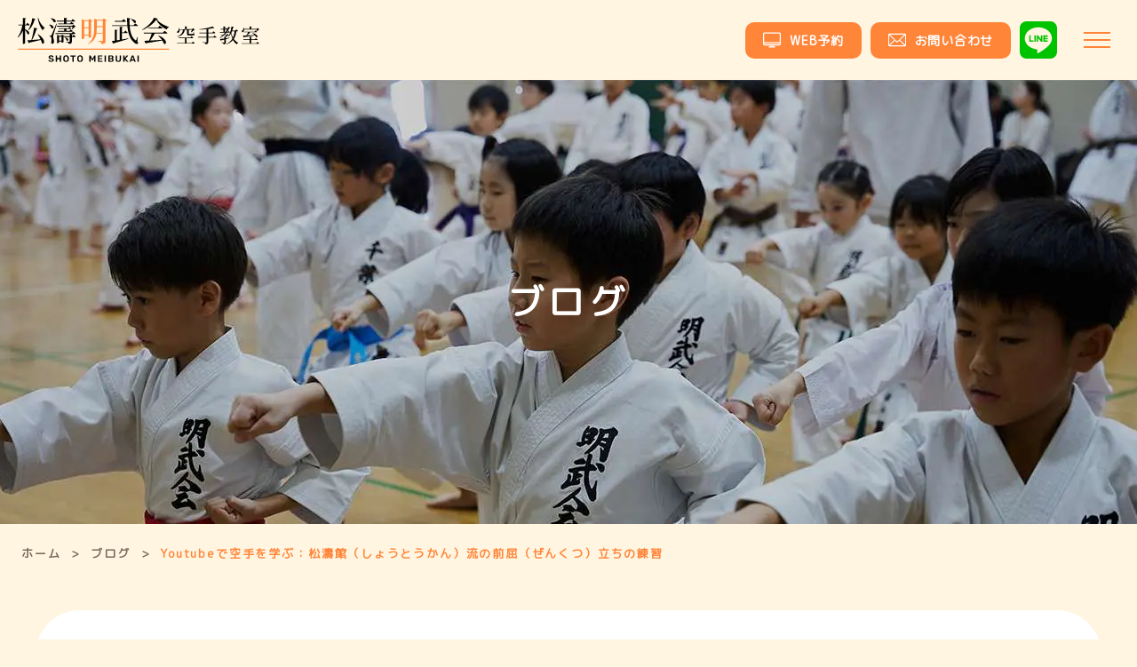

--- FILE ---
content_type: text/html; charset=UTF-8
request_url: https://meibukai-shoto.com/2020/03/07/youtube%E3%81%A7%E7%A9%BA%E6%89%8B%E3%82%92%E5%AD%A6%E3%81%B6%EF%BC%9A%E6%9D%BE%E6%BF%A4%E9%A4%A8%EF%BC%88%E3%81%97%E3%82%87%E3%81%86%E3%81%A8%E3%81%86%E3%81%8B%E3%82%93%EF%BC%89%E6%B5%81%E3%81%AE/
body_size: 34435
content:
<!DOCTYPE html>
<html dir="ltr" lang="ja" prefix="og: https://ogp.me/ns#">
<head prefix="og: http://ogp.me/ns# fb: http://ogp.me/ns/fb# article: http://ogp.me/ns/artcle#">
<meta charset="utf-8">
<meta http-equiv="x-ua-compatible" content="ie=edge">
<meta name="format-detection" content="telephone=no,address=no,email=no">
<meta name="viewport" content="width=device-width,initial-scale=1,viewport-fit=cover">
<title>Youtubeで空手を学ぶ：松濤館（しょうとうかん）流の前屈（ぜんくつ）立ちの練習 | 東京・千葉の空手教室 松濤明武会</title>
	<style>img:is([sizes="auto" i], [sizes^="auto," i]) { contain-intrinsic-size: 3000px 1500px }</style>
	
		<!-- All in One SEO 4.9.1.1 - aioseo.com -->
	<meta name="description" content="松濤館（しょとうかん）流の前屈立ちのご紹介と練習方法についての動画になります。是非お家で練習頑張っていきましょう。" />
	<meta name="robots" content="max-snippet:-1, max-image-preview:large, max-video-preview:-1" />
	<meta name="author" content="meibukai-shoto"/>
	<meta name="google-site-verification" content="KizfPQjYuzFjWQrXJ13KuEh3DfPss1JQ360gOPzHDq0" />
	<link rel="canonical" href="https://meibukai-shoto.com/2020/03/07/youtube%e3%81%a7%e7%a9%ba%e6%89%8b%e3%82%92%e5%ad%a6%e3%81%b6%ef%bc%9a%e6%9d%be%e6%bf%a4%e9%a4%a8%ef%bc%88%e3%81%97%e3%82%87%e3%81%86%e3%81%a8%e3%81%86%e3%81%8b%e3%82%93%ef%bc%89%e6%b5%81%e3%81%ae/" />
	<meta name="generator" content="All in One SEO (AIOSEO) 4.9.1.1" />

		<!-- Google tag (gtag.js) -->
<script async src="https://www.googletagmanager.com/gtag/js?id=G-V4XGH32HE0"></script>
<script>
  window.dataLayer = window.dataLayer || [];
  function gtag(){dataLayer.push(arguments);}
  gtag('js', new Date());
  gtag('config', 'G-V4XGH32HE0');
</script>
		<meta property="og:locale" content="ja_JP" />
		<meta property="og:site_name" content="東京・千葉の空手教室　松濤明武会 | 東京・千葉の空手教室、松濤明武会です。東京・千葉に22の教室があり通いやすい教室をお選びいただけます。子どもが大好きな講師陣が優しく、ときには厳しく指導します。体験無料！お気軽にお問い合わせくださいませ。" />
		<meta property="og:type" content="article" />
		<meta property="og:title" content="Youtubeで空手を学ぶ：松濤館（しょうとうかん）流の前屈（ぜんくつ）立ちの練習 | 東京・千葉の空手教室 松濤明武会" />
		<meta property="og:description" content="松濤館（しょとうかん）流の前屈立ちのご紹介と練習方法についての動画になります。是非お家で練習頑張っていきましょう。" />
		<meta property="og:url" content="https://meibukai-shoto.com/2020/03/07/youtube%e3%81%a7%e7%a9%ba%e6%89%8b%e3%82%92%e5%ad%a6%e3%81%b6%ef%bc%9a%e6%9d%be%e6%bf%a4%e9%a4%a8%ef%bc%88%e3%81%97%e3%82%87%e3%81%86%e3%81%a8%e3%81%86%e3%81%8b%e3%82%93%ef%bc%89%e6%b5%81%e3%81%ae/" />
		<meta property="og:image" content="https://meibukai-shoto.com/wp-content/uploads/2023/10/ogp-scaled.jpg" />
		<meta property="og:image:secure_url" content="https://meibukai-shoto.com/wp-content/uploads/2023/10/ogp-scaled.jpg" />
		<meta property="article:published_time" content="2020-03-07T09:06:28+00:00" />
		<meta property="article:modified_time" content="2023-10-12T04:26:40+00:00" />
		<meta property="article:publisher" content="https://www.facebook.com/shotomeibukai/" />
		<meta name="twitter:card" content="summary" />
		<meta name="twitter:title" content="Youtubeで空手を学ぶ：松濤館（しょうとうかん）流の前屈（ぜんくつ）立ちの練習 | 東京・千葉の空手教室 松濤明武会" />
		<meta name="twitter:description" content="松濤館（しょとうかん）流の前屈立ちのご紹介と練習方法についての動画になります。是非お家で練習頑張っていきましょう。" />
		<meta name="twitter:image" content="https://meibukai-shoto.com/wp-content/uploads/2023/10/ogp2.jpg" />
		<script type="application/ld+json" class="aioseo-schema">
			{"@context":"https:\/\/schema.org","@graph":[{"@type":"Article","@id":"https:\/\/meibukai-shoto.com\/2020\/03\/07\/youtube%e3%81%a7%e7%a9%ba%e6%89%8b%e3%82%92%e5%ad%a6%e3%81%b6%ef%bc%9a%e6%9d%be%e6%bf%a4%e9%a4%a8%ef%bc%88%e3%81%97%e3%82%87%e3%81%86%e3%81%a8%e3%81%86%e3%81%8b%e3%82%93%ef%bc%89%e6%b5%81%e3%81%ae\/#article","name":"Youtube\u3067\u7a7a\u624b\u3092\u5b66\u3076\uff1a\u677e\u6fe4\u9928\uff08\u3057\u3087\u3046\u3068\u3046\u304b\u3093\uff09\u6d41\u306e\u524d\u5c48\uff08\u305c\u3093\u304f\u3064\uff09\u7acb\u3061\u306e\u7df4\u7fd2 | \u6771\u4eac\u30fb\u5343\u8449\u306e\u7a7a\u624b\u6559\u5ba4 \u677e\u6fe4\u660e\u6b66\u4f1a","headline":"Youtube\u3067\u7a7a\u624b\u3092\u5b66\u3076\uff1a\u677e\u6fe4\u9928\uff08\u3057\u3087\u3046\u3068\u3046\u304b\u3093\uff09\u6d41\u306e\u524d\u5c48\uff08\u305c\u3093\u304f\u3064\uff09\u7acb\u3061\u306e\u7df4\u7fd2","author":{"@id":"https:\/\/meibukai-shoto.com\/author\/meibukai-shoto\/#author"},"publisher":{"@id":"https:\/\/meibukai-shoto.com\/#organization"},"image":{"@type":"ImageObject","url":"https:\/\/meibukai-shoto.com\/wp-content\/uploads\/2020\/03\/b149f047263ceb1cbe267030f5e54aec.png","width":632,"height":296},"datePublished":"2020-03-07T18:06:28+09:00","dateModified":"2023-10-12T13:26:40+09:00","inLanguage":"ja","mainEntityOfPage":{"@id":"https:\/\/meibukai-shoto.com\/2020\/03\/07\/youtube%e3%81%a7%e7%a9%ba%e6%89%8b%e3%82%92%e5%ad%a6%e3%81%b6%ef%bc%9a%e6%9d%be%e6%bf%a4%e9%a4%a8%ef%bc%88%e3%81%97%e3%82%87%e3%81%86%e3%81%a8%e3%81%86%e3%81%8b%e3%82%93%ef%bc%89%e6%b5%81%e3%81%ae\/#webpage"},"isPartOf":{"@id":"https:\/\/meibukai-shoto.com\/2020\/03\/07\/youtube%e3%81%a7%e7%a9%ba%e6%89%8b%e3%82%92%e5%ad%a6%e3%81%b6%ef%bc%9a%e6%9d%be%e6%bf%a4%e9%a4%a8%ef%bc%88%e3%81%97%e3%82%87%e3%81%86%e3%81%a8%e3%81%86%e3%81%8b%e3%82%93%ef%bc%89%e6%b5%81%e3%81%ae\/#webpage"},"articleSection":"\u30d6\u30ed\u30b0, Karate, kumite, \u304b\u3089\u3066, \u3081\u3044\u3076TV, \u3081\u3044\u3076\u304b\u3044, \u677e\u6fe4\u660e\u6b66\u4f1a, \u793c\u5100, \u793c\u7bc0, \u7a7a\u624b, \u7fd2\u3044\u4e8b"},{"@type":"BreadcrumbList","@id":"https:\/\/meibukai-shoto.com\/2020\/03\/07\/youtube%e3%81%a7%e7%a9%ba%e6%89%8b%e3%82%92%e5%ad%a6%e3%81%b6%ef%bc%9a%e6%9d%be%e6%bf%a4%e9%a4%a8%ef%bc%88%e3%81%97%e3%82%87%e3%81%86%e3%81%a8%e3%81%86%e3%81%8b%e3%82%93%ef%bc%89%e6%b5%81%e3%81%ae\/#breadcrumblist","itemListElement":[{"@type":"ListItem","@id":"https:\/\/meibukai-shoto.com#listItem","position":1,"name":"\u30db\u30fc\u30e0","item":"https:\/\/meibukai-shoto.com","nextItem":{"@type":"ListItem","@id":"https:\/\/meibukai-shoto.com\/category\/blog\/#listItem","name":"\u30d6\u30ed\u30b0"}},{"@type":"ListItem","@id":"https:\/\/meibukai-shoto.com\/category\/blog\/#listItem","position":2,"name":"\u30d6\u30ed\u30b0","item":"https:\/\/meibukai-shoto.com\/category\/blog\/","nextItem":{"@type":"ListItem","@id":"https:\/\/meibukai-shoto.com\/2020\/03\/07\/youtube%e3%81%a7%e7%a9%ba%e6%89%8b%e3%82%92%e5%ad%a6%e3%81%b6%ef%bc%9a%e6%9d%be%e6%bf%a4%e9%a4%a8%ef%bc%88%e3%81%97%e3%82%87%e3%81%86%e3%81%a8%e3%81%86%e3%81%8b%e3%82%93%ef%bc%89%e6%b5%81%e3%81%ae\/#listItem","name":"Youtube\u3067\u7a7a\u624b\u3092\u5b66\u3076\uff1a\u677e\u6fe4\u9928\uff08\u3057\u3087\u3046\u3068\u3046\u304b\u3093\uff09\u6d41\u306e\u524d\u5c48\uff08\u305c\u3093\u304f\u3064\uff09\u7acb\u3061\u306e\u7df4\u7fd2"},"previousItem":{"@type":"ListItem","@id":"https:\/\/meibukai-shoto.com#listItem","name":"\u30db\u30fc\u30e0"}},{"@type":"ListItem","@id":"https:\/\/meibukai-shoto.com\/2020\/03\/07\/youtube%e3%81%a7%e7%a9%ba%e6%89%8b%e3%82%92%e5%ad%a6%e3%81%b6%ef%bc%9a%e6%9d%be%e6%bf%a4%e9%a4%a8%ef%bc%88%e3%81%97%e3%82%87%e3%81%86%e3%81%a8%e3%81%86%e3%81%8b%e3%82%93%ef%bc%89%e6%b5%81%e3%81%ae\/#listItem","position":3,"name":"Youtube\u3067\u7a7a\u624b\u3092\u5b66\u3076\uff1a\u677e\u6fe4\u9928\uff08\u3057\u3087\u3046\u3068\u3046\u304b\u3093\uff09\u6d41\u306e\u524d\u5c48\uff08\u305c\u3093\u304f\u3064\uff09\u7acb\u3061\u306e\u7df4\u7fd2","previousItem":{"@type":"ListItem","@id":"https:\/\/meibukai-shoto.com\/category\/blog\/#listItem","name":"\u30d6\u30ed\u30b0"}}]},{"@type":"Organization","@id":"https:\/\/meibukai-shoto.com\/#organization","name":"\u677e\u6fe4\u660e\u6b66\u4f1a","description":"\u6771\u4eac\u30fb\u5343\u8449\u306e\u7a7a\u624b\u6559\u5ba4\u3001\u677e\u6fe4\u660e\u6b66\u4f1a\u3067\u3059\u3002\u6771\u4eac\u30fb\u5343\u8449\u306b22\u306e\u6559\u5ba4\u304c\u3042\u308a\u901a\u3044\u3084\u3059\u3044\u6559\u5ba4\u3092\u304a\u9078\u3073\u3044\u305f\u3060\u3051\u307e\u3059\u3002\u5b50\u3069\u3082\u304c\u5927\u597d\u304d\u306a\u8b1b\u5e2b\u9663\u304c\u512a\u3057\u304f\u3001\u3068\u304d\u306b\u306f\u53b3\u3057\u304f\u6307\u5c0e\u3057\u307e\u3059\u3002\u4f53\u9a13\u7121\u6599\uff01\u304a\u6c17\u8efd\u306b\u304a\u554f\u3044\u5408\u308f\u305b\u304f\u3060\u3055\u3044\u307e\u305b\u3002","url":"https:\/\/meibukai-shoto.com\/","logo":{"@type":"ImageObject","url":"https:\/\/meibukai-shoto.com\/wp-content\/uploads\/2023\/10\/favicon.jpg","@id":"https:\/\/meibukai-shoto.com\/2020\/03\/07\/youtube%e3%81%a7%e7%a9%ba%e6%89%8b%e3%82%92%e5%ad%a6%e3%81%b6%ef%bc%9a%e6%9d%be%e6%bf%a4%e9%a4%a8%ef%bc%88%e3%81%97%e3%82%87%e3%81%86%e3%81%a8%e3%81%86%e3%81%8b%e3%82%93%ef%bc%89%e6%b5%81%e3%81%ae\/#organizationLogo","width":512,"height":512},"image":{"@id":"https:\/\/meibukai-shoto.com\/2020\/03\/07\/youtube%e3%81%a7%e7%a9%ba%e6%89%8b%e3%82%92%e5%ad%a6%e3%81%b6%ef%bc%9a%e6%9d%be%e6%bf%a4%e9%a4%a8%ef%bc%88%e3%81%97%e3%82%87%e3%81%86%e3%81%a8%e3%81%86%e3%81%8b%e3%82%93%ef%bc%89%e6%b5%81%e3%81%ae\/#organizationLogo"},"sameAs":["https:\/\/www.facebook.com\/shotomeibukai\/","https:\/\/www.instagram.com\/shoto_meibukai\/?hl=ja"]},{"@type":"Person","@id":"https:\/\/meibukai-shoto.com\/author\/meibukai-shoto\/#author","url":"https:\/\/meibukai-shoto.com\/author\/meibukai-shoto\/","name":"meibukai-shoto"},{"@type":"WebPage","@id":"https:\/\/meibukai-shoto.com\/2020\/03\/07\/youtube%e3%81%a7%e7%a9%ba%e6%89%8b%e3%82%92%e5%ad%a6%e3%81%b6%ef%bc%9a%e6%9d%be%e6%bf%a4%e9%a4%a8%ef%bc%88%e3%81%97%e3%82%87%e3%81%86%e3%81%a8%e3%81%86%e3%81%8b%e3%82%93%ef%bc%89%e6%b5%81%e3%81%ae\/#webpage","url":"https:\/\/meibukai-shoto.com\/2020\/03\/07\/youtube%e3%81%a7%e7%a9%ba%e6%89%8b%e3%82%92%e5%ad%a6%e3%81%b6%ef%bc%9a%e6%9d%be%e6%bf%a4%e9%a4%a8%ef%bc%88%e3%81%97%e3%82%87%e3%81%86%e3%81%a8%e3%81%86%e3%81%8b%e3%82%93%ef%bc%89%e6%b5%81%e3%81%ae\/","name":"Youtube\u3067\u7a7a\u624b\u3092\u5b66\u3076\uff1a\u677e\u6fe4\u9928\uff08\u3057\u3087\u3046\u3068\u3046\u304b\u3093\uff09\u6d41\u306e\u524d\u5c48\uff08\u305c\u3093\u304f\u3064\uff09\u7acb\u3061\u306e\u7df4\u7fd2 | \u6771\u4eac\u30fb\u5343\u8449\u306e\u7a7a\u624b\u6559\u5ba4 \u677e\u6fe4\u660e\u6b66\u4f1a","description":"\u677e\u6fe4\u9928\uff08\u3057\u3087\u3068\u3046\u304b\u3093\uff09\u6d41\u306e\u524d\u5c48\u7acb\u3061\u306e\u3054\u7d39\u4ecb\u3068\u7df4\u7fd2\u65b9\u6cd5\u306b\u3064\u3044\u3066\u306e\u52d5\u753b\u306b\u306a\u308a\u307e\u3059\u3002\u662f\u975e\u304a\u5bb6\u3067\u7df4\u7fd2\u9811\u5f35\u3063\u3066\u3044\u304d\u307e\u3057\u3087\u3046\u3002","inLanguage":"ja","isPartOf":{"@id":"https:\/\/meibukai-shoto.com\/#website"},"breadcrumb":{"@id":"https:\/\/meibukai-shoto.com\/2020\/03\/07\/youtube%e3%81%a7%e7%a9%ba%e6%89%8b%e3%82%92%e5%ad%a6%e3%81%b6%ef%bc%9a%e6%9d%be%e6%bf%a4%e9%a4%a8%ef%bc%88%e3%81%97%e3%82%87%e3%81%86%e3%81%a8%e3%81%86%e3%81%8b%e3%82%93%ef%bc%89%e6%b5%81%e3%81%ae\/#breadcrumblist"},"author":{"@id":"https:\/\/meibukai-shoto.com\/author\/meibukai-shoto\/#author"},"creator":{"@id":"https:\/\/meibukai-shoto.com\/author\/meibukai-shoto\/#author"},"image":{"@type":"ImageObject","url":"https:\/\/meibukai-shoto.com\/wp-content\/uploads\/2020\/03\/b149f047263ceb1cbe267030f5e54aec.png","@id":"https:\/\/meibukai-shoto.com\/2020\/03\/07\/youtube%e3%81%a7%e7%a9%ba%e6%89%8b%e3%82%92%e5%ad%a6%e3%81%b6%ef%bc%9a%e6%9d%be%e6%bf%a4%e9%a4%a8%ef%bc%88%e3%81%97%e3%82%87%e3%81%86%e3%81%a8%e3%81%86%e3%81%8b%e3%82%93%ef%bc%89%e6%b5%81%e3%81%ae\/#mainImage","width":632,"height":296},"primaryImageOfPage":{"@id":"https:\/\/meibukai-shoto.com\/2020\/03\/07\/youtube%e3%81%a7%e7%a9%ba%e6%89%8b%e3%82%92%e5%ad%a6%e3%81%b6%ef%bc%9a%e6%9d%be%e6%bf%a4%e9%a4%a8%ef%bc%88%e3%81%97%e3%82%87%e3%81%86%e3%81%a8%e3%81%86%e3%81%8b%e3%82%93%ef%bc%89%e6%b5%81%e3%81%ae\/#mainImage"},"datePublished":"2020-03-07T18:06:28+09:00","dateModified":"2023-10-12T13:26:40+09:00"},{"@type":"WebSite","@id":"https:\/\/meibukai-shoto.com\/#website","url":"https:\/\/meibukai-shoto.com\/","name":"\u6771\u4eac\u30fb\u5343\u8449\u306e\u7a7a\u624b\u6559\u5ba4\u3000\u677e\u6fe4\u660e\u6b66\u4f1a","alternateName":"\u677e\u6fe4\u660e\u6b66\u4f1a","description":"\u6771\u4eac\u30fb\u5343\u8449\u306e\u7a7a\u624b\u6559\u5ba4\u3001\u677e\u6fe4\u660e\u6b66\u4f1a\u3067\u3059\u3002\u6771\u4eac\u30fb\u5343\u8449\u306b22\u306e\u6559\u5ba4\u304c\u3042\u308a\u901a\u3044\u3084\u3059\u3044\u6559\u5ba4\u3092\u304a\u9078\u3073\u3044\u305f\u3060\u3051\u307e\u3059\u3002\u5b50\u3069\u3082\u304c\u5927\u597d\u304d\u306a\u8b1b\u5e2b\u9663\u304c\u512a\u3057\u304f\u3001\u3068\u304d\u306b\u306f\u53b3\u3057\u304f\u6307\u5c0e\u3057\u307e\u3059\u3002\u4f53\u9a13\u7121\u6599\uff01\u304a\u6c17\u8efd\u306b\u304a\u554f\u3044\u5408\u308f\u305b\u304f\u3060\u3055\u3044\u307e\u305b\u3002","inLanguage":"ja","publisher":{"@id":"https:\/\/meibukai-shoto.com\/#organization"}}]}
		</script>
		<!-- All in One SEO -->

<link rel="preconnect dns-prefetch" href="https://www.googletagmanager.com">
<link rel="stylesheet" media="print" onload="this.onload=null;this.removeAttribute('media');" href="https://fonts.googleapis.com/css?family=M+PLUS+Rounded+1c&display=swap">
<link rel="stylesheet" media="print" onload="this.onload=null;this.removeAttribute('media');" href="https://cdnjs.cloudflare.com/ajax/libs/font-awesome/6.4.2/css/all.min.css">
<noscript>
  <link rel="stylesheet" href="https://fonts.googleapis.com/css?family=M+PLUS+Rounded+1c&display=swap">
</noscript>
<noscript>
  <link rel="stylesheet" href="https://cdnjs.cloudflare.com/ajax/libs/font-awesome/6.4.2/css/all.min.css">
</noscript>
<style>@charset "UTF-8";

﻿.line-hover-animation,.g-footer__nav-menu-item-link,.g-header__nav-menu-item-link{position:relative;overflow:hidden;-webkit-transition:color cubic-bezier(0.19, 1, 0.22, 1) 0.6s;transition:color cubic-bezier(0.19, 1, 0.22, 1) 0.6s;}@media (hover: hover){.line-hover-animation:hover,.g-footer__nav-menu-item-link:hover,.g-header__nav-menu-item-link:hover{color:#ff8539;}.line-hover-animation:hover::before,.g-footer__nav-menu-item-link:hover::before,.g-header__nav-menu-item-link:hover::before{-webkit-animation:line-enter 0.6s cubic-bezier(0.19, 1, 0.22, 1) 1;animation:line-enter 0.6s cubic-bezier(0.19, 1, 0.22, 1) 1;-webkit-animation-fill-mode:forwards;animation-fill-mode:forwards;}}.line-hover-animation::before,.g-footer__nav-menu-item-link::before,.g-header__nav-menu-item-link::before{position:absolute;z-index:0;right:0;bottom:0;left:0;display:block;height:2px;background:#ff8539;content:"";-webkit-transform:translateX(-100%);transform:translateX(-100%);-webkit-animation:line-leave 0s cubic-bezier(0.19, 1, 0.22, 1);animation:line-leave 0s cubic-bezier(0.19, 1, 0.22, 1);}[data-load="1"] .line-hover-animation::before,[data-load="1"] .g-footer__nav-menu-item-link::before,[data-load="1"] .g-header__nav-menu-item-link::before{-webkit-animation-duration:.6s;animation-duration:.6s;}@-webkit-keyframes line-enter{0%{-webkit-transform:translateX(-100%);transform:translateX(-100%);}100%{-webkit-transform:translateX(0);transform:translateX(0);}}@keyframes line-enter{0%{-webkit-transform:translateX(-100%);transform:translateX(-100%);}100%{-webkit-transform:translateX(0);transform:translateX(0);}}@-webkit-keyframes line-leave{0%{-webkit-transform:translateX(0);transform:translateX(0);}100%{-webkit-transform:translateX(110%);transform:translateX(110%);}}@keyframes line-leave{0%{-webkit-transform:translateX(0);transform:translateX(0);}100%{-webkit-transform:translateX(110%);transform:translateX(110%);}}html,body,div,span,applet,object,iframe,h1,h2,h3,h4,h5,h6,p,blockquote,pre,a,abbr,acronym,address,big,cite,code,del,dfn,em,img,ins,kbd,q,s,samp,small,strike,strong,sub,sup,tt,var,b,u,i,center,dl,dt,dd,ol,ul,li,fieldset,form,label,legend,table,caption,tbody,tfoot,thead,tr,th,td,article,aside,canvas,details,embed,figure,figcaption,footer,header,hgroup,menu,nav,output,ruby,section,summary,time,mark,audio,video{margin:0;padding:0;border:0;font:inherit;font-size:100%;vertical-align:baseline;}article,aside,details,figcaption,figure,footer,header,hgroup,menu,nav,section,main{display:block;}body{line-height:1;}ol,ul{list-style:none;}blockquote,q{quotes:none;}blockquote:before,blockquote:after,q:before,q:after{content:"";content:none;}table{border-spacing:0;border-collapse:collapse;}*{-webkit-box-sizing:border-box;box-sizing:border-box;margin:0;padding:0;}html{width:100%;height:100%;background:#fff5e0;font-size:62.5%;}body{position:relative;width:100%;font-family:"M PLUS Rounded 1c","メイリオ","Meiryo",sans-serif;font-size:16px;font-size:1.6rem;font-weight:900;line-height:1.5;color:#79675a;letter-spacing:.04em;word-break:break-all;-webkit-font-feature-settings:"palt";font-feature-settings:"palt";-webkit-font-smoothing:antialiased;-moz-osx-font-smoothing:grayscale;text-rendering:optimizeLegibility;-webkit-text-size-adjust:100%;-moz-text-size-adjust:100%;-ms-text-size-adjust:100%;text-size-adjust:100%;}@media screen and (max-width: 767px){body{font-size:14px;font-size:1.4rem;}}body[data-modal="active"]{overflow:hidden;}a{color:inherit;text-decoration:none;}ul{list-style:none;}select,input,textarea{padding:0;border:0;border-radius:0;outline:none;font-family:"M PLUS Rounded 1c","メイリオ","Meiryo",sans-serif;font-weight:900;-webkit-appearance:none;-moz-appearance:none;appearance:none;}textarea{min-height:5em;resize:vertical;}button{padding:0;border:0;border-radius:0;outline:none;background:none;font-family:"M PLUS Rounded 1c","メイリオ","Meiryo",sans-serif;font-weight:900;cursor:pointer;}select::-ms-expand{display:none;}figure,picture{display:block;font-size:0;}img{max-width:100%;height:auto;}strong{font-weight:900;}::-webkit-scrollbar{width:10px;height:10px;}::-webkit-scrollbar-track{border-radius:15px;background:#f1f1f1;}::-webkit-scrollbar-thumb{border-radius:15px;background:#c1c1c1;}::-moz-selection{background-color:#ff8539;color:#fff;}::selection{background-color:#ff8539;color:#fff;}::-webkit-input-placeholder{color:#9f9f9f;}::-moz-placeholder{color:#9f9f9f;}:-ms-input-placeholder{color:#9f9f9f;}::-ms-input-placeholder{color:#9f9f9f;}::placeholder{color:#9f9f9f;}.screen-reader-text{position:absolute;overflow:hidden;clip:rect(1px, 1px, 1px, 1px);width:1px;height:1px;margin:-1px;padding:0;border:0;word-wrap:normal;-webkit-clip-path:inset(50%);clip-path:inset(50%);}@media screen and (max-width: 1100px){.is-pc{display:none;}}@media screen and (max-width: 767px){.is-pc{display:none;}}.is-sp{display:none;}@media screen and (max-width: 767px){.is-sp{display:block;}}.is-tablet{display:none;}@media screen and (max-width: 1100px){.is-tablet{display:block;}}.js-animate-fade-in{opacity:0;-webkit-transition:1s cubic-bezier(0.19, 1, 0.22, 1);transition:1s cubic-bezier(0.19, 1, 0.22, 1);}.js-animate-fade-in.is-active{opacity:1;}.js-animate-zoom-in{opacity:0;-webkit-transition:1s cubic-bezier(0.19, 1, 0.22, 1);transition:1s cubic-bezier(0.19, 1, 0.22, 1);-webkit-transition-duration:.8s;transition-duration:.8s;-webkit-transform:scale(0.9);transform:scale(0.9);}.js-animate-zoom-in.is-active{opacity:1;-webkit-transform:scale(1);transform:scale(1);}.js-animate-fly-in-top{opacity:0;-webkit-transition:1s cubic-bezier(0.19, 1, 0.22, 1);transition:1s cubic-bezier(0.19, 1, 0.22, 1);-webkit-transform:translateY(-30px);transform:translateY(-30px);}.js-animate-fly-in-top.is-active{opacity:1;-webkit-transform:translateY(0);transform:translateY(0);}.js-animate-fly-in-bottom{opacity:0;-webkit-transition:1s cubic-bezier(0.19, 1, 0.22, 1);transition:1s cubic-bezier(0.19, 1, 0.22, 1);-webkit-transform:translateY(30px);transform:translateY(30px);}.js-animate-fly-in-bottom.is-active{opacity:1;-webkit-transform:translateY(0);transform:translateY(0);}.js-animate-fly-in-left{opacity:0;-webkit-transition:1s cubic-bezier(0.19, 1, 0.22, 1);transition:1s cubic-bezier(0.19, 1, 0.22, 1);-webkit-transform:translateX(-30px);transform:translateX(-30px);}.js-animate-fly-in-left.is-active{opacity:1;-webkit-transform:translateY(0);transform:translateY(0);}.js-animate-fly-in-right{opacity:0;-webkit-transition:1s cubic-bezier(0.19, 1, 0.22, 1);transition:1s cubic-bezier(0.19, 1, 0.22, 1);-webkit-transform:translateX(30px);transform:translateX(30px);}.js-animate-fly-in-right.is-active{opacity:1;-webkit-transform:translateY(0);transform:translateY(0);}@media screen and (max-width: 1100px){.g-breadcrumbs{overflow-x:auto;}}.g-breadcrumbs__list{display:-webkit-box;display:-ms-flexbox;display:flex;-ms-flex-align:center;padding:12px;-webkit-box-align:center;align-items:center;}@media screen and (max-width: 1100px){.g-breadcrumbs__list{white-space:nowrap;}}@media screen and (max-width: 767px){.g-breadcrumbs__list{padding:8px 3px;}}.g-breadcrumbs__list-item{display:-webkit-box;display:-ms-flexbox;display:flex;-ms-flex-align:center;-webkit-box-align:center;align-items:center;}.g-breadcrumbs__list-item:not(:last-child)::after{font-size:13px;font-size:1.3rem;content:">";}.g-breadcrumbs__list-item-link{display:block;padding:12px;font-size:13px;font-size:1.3rem;letter-spacing:.14em;}@media (hover: hover){.g-breadcrumbs__list-item-link:not(.-current){-webkit-transition:opacity 1s cubic-bezier(0.19, 1, 0.22, 1);transition:opacity 1s cubic-bezier(0.19, 1, 0.22, 1);}.g-breadcrumbs__list-item-link:not(.-current):hover{opacity:.6;}}.g-breadcrumbs__list-item-link.-current{color:#ff8539;}.g-cta{position:relative;padding:90px 20px;text-align:center;}@media screen and (max-width: 1100px){.g-cta{padding:60px 40px;}}.g-cta__img{position:absolute;z-index:0;top:0;left:0;width:100%;height:100%;-o-object-fit:cover;object-fit:cover;}.g-cta__inner{position:relative;z-index:1;}.g-cta__title{font-size:50px;font-size:5rem;letter-spacing:.14em;}@media screen and (max-width: 1100px){.g-cta__title{font-size:30px;font-size:3rem;}}.g-cta__lead{margin-top:10px;letter-spacing:.14em;}@media screen and (max-width: 1100px){.g-cta__lead{font-size:15px;font-size:1.5rem;}}.g-cta__nav{display:-webkit-box;display:-ms-flexbox;display:flex;-ms-flex-pack:center;margin-top:30px;-ms-flex-wrap:wrap;flex-wrap:wrap;-webkit-box-pack:center;justify-content:center;}@media screen and (max-width: 1100px){.g-cta__nav{margin-top:0;}}.g-cta__nav-button{width:50%;max-width:450px;padding:0 10px;}@media screen and (max-width: 1100px){.g-cta__nav-button{width:100%;max-width:640px;margin-top:20px;padding:0;}}.g-cta__nav-button-link{position:relative;display:-webkit-box;display:-ms-flexbox;display:flex;-ms-flex-pack:center;-ms-flex-align:center;height:100%;padding:28px 20px;border-radius:10px;background:#ff8539;color:#fff;-webkit-box-align:center;align-items:center;-webkit-box-pack:center;justify-content:center;}@media (hover: hover){.g-cta__nav-button-link{-webkit-transition:opacity 1s cubic-bezier(0.19, 1, 0.22, 1);transition:opacity 1s cubic-bezier(0.19, 1, 0.22, 1);}.g-cta__nav-button-link:hover{opacity:.6;}}@media screen and (max-width: 1100px){.g-cta__nav-button-link{padding:20px 70px;}}.g-cta__nav-button-link svg{width:40px;min-width:40px;height:40px;}@media screen and (max-width: 1100px){.g-cta__nav-button-link svg{position:absolute;top:50%;left:24px;width:38px;height:auto;-webkit-transform:translateY(-50%);transform:translateY(-50%);}}.g-cta__nav-button-link-text{margin-left:20px;font-size:18px;font-size:1.8rem;letter-spacing:.12em;}.g-cta__tel{margin-top:20px;}.g-cta__tel-link{display:-webkit-inline-box;display:-ms-inline-flexbox;display:inline-flex;-ms-flex-pack:center;-ms-flex-align:center;padding:20px 40px;border-radius:10px;background:#fff;-webkit-box-align:center;align-items:center;-webkit-box-pack:center;justify-content:center;}@media screen and (max-width: 1100px){.g-cta__tel-link{display:inline-block;width:100%;max-width:450px;padding:20px 0 10px;}}.g-cta__tel-link-text{font-size:17px;font-size:1.7rem;letter-spacing:.12em;}@media screen and (max-width: 1100px){.g-cta__tel-link-text{display:block;font-size:15px;font-size:1.5rem;letter-spacing:.1em;}}.g-cta__tel-link-number{margin-left:20px;font-size:35px;font-size:3.5rem;color:#ff8539;letter-spacing:.08em;}@media screen and (max-width: 1100px){.g-cta__tel-link-number{display:block;margin-left:0;font-size:30px;font-size:3rem;letter-spacing:.06em;}}.g-fixed-nav{position:fixed;z-index:10;top:50%;left:0;display:-webkit-box;display:-ms-flexbox;display:flex;-ms-flex-pack:end;width:100%;pointer-events:none;-webkit-transform:translateY(-50%);transform:translateY(-50%);-webkit-box-pack:end;justify-content:flex-end;}.g-fixed-nav__button{display:-webkit-box;display:-ms-flexbox;display:flex;-ms-flex-align:center;padding:28px 12px 32px 15px;border-top-left-radius:15px;border-bottom-left-radius:15px;background-image:-webkit-linear-gradient(325deg, #ff8539, #ffbc1c);background-image:linear-gradient(125deg, #ff8539, #ffbc1c);-webkit-box-shadow:0 0 10px #c6c6c6;box-shadow:0 0 10px #c6c6c6;color:#fff;text-align:left;pointer-events:none;opacity:0;-webkit-transition:opacity 1s cubic-bezier(0.19, 1, 0.22, 1);transition:opacity 1s cubic-bezier(0.19, 1, 0.22, 1);-webkit-box-align:center;align-items:center;-webkit-writing-mode:vertical-rl;-ms-writing-mode:tb-rl;writing-mode:vertical-rl;}@media (hover: hover){.g-fixed-nav__button{-webkit-transition:opacity 1s cubic-bezier(0.19, 1, 0.22, 1);transition:opacity 1s cubic-bezier(0.19, 1, 0.22, 1);}.g-fixed-nav__button:hover{opacity:.6;}}@media screen and (max-width: 767px){.g-fixed-nav__button{padding:10px 5px 17px;border-top-left-radius:10px;border-bottom-left-radius:10px;}}.-active .g-fixed-nav__button{pointer-events:auto;opacity:1;}.g-fixed-nav__button svg{-webkit-transform:translateX(12%);transform:translateX(12%);}@media screen and (max-width: 767px){.g-fixed-nav__button svg{width:20px;height:auto;}}.g-fixed-nav__button-text{display:block;margin-top:10px;font-size:18px;font-size:1.8rem;letter-spacing:.08em;}@media screen and (max-width: 1100px){.g-fixed-nav__button-text{font-family:"メイリオ", "Meiryo", sans-serif;}}@media screen and (max-width: 767px){.g-fixed-nav__button-text{margin-top:8px;font-size:13px;font-size:1.3rem;line-height:1.3;}}.g-footer{padding:90px 20px;background:#fff;text-align:center;}@media screen and (max-width: 1100px){.g-footer{padding:50px 20px;}}.g-footer__logo{margin-bottom:50px;}@media screen and (max-width: 1100px){.g-footer__logo{margin-bottom:18px;}}.g-footer__logo-link{display:inline-block;font-size:0;}@media (hover: hover){.g-footer__logo-link{-webkit-transition:opacity 1s cubic-bezier(0.19, 1, 0.22, 1);transition:opacity 1s cubic-bezier(0.19, 1, 0.22, 1);}.g-footer__logo-link:hover{opacity:.6;}}.g-footer__nav-menu{display:-webkit-box;display:-ms-flexbox;display:flex;-ms-flex-pack:center;margin-bottom:16px;-ms-flex-wrap:wrap;flex-wrap:wrap;-webkit-box-pack:center;justify-content:center;}@media screen and (max-width: 1100px){.g-footer__nav-menu{display:none;}}.g-footer__nav-menu-item-link{display:block;padding:12px;font-size:14px;font-size:1.4rem;}.g-footer__nav-sns{display:-webkit-box;display:-ms-flexbox;display:flex;-ms-flex-pack:center;font-size:0;-ms-flex-wrap:wrap;flex-wrap:wrap;-webkit-box-pack:center;justify-content:center;}.g-footer__nav-sns-item{padding:4px;}.g-footer__nav-sns-item-link{display:block;padding:10px;}@media (hover: hover){.g-footer__nav-sns-item-link{-webkit-transition:opacity 1s cubic-bezier(0.19, 1, 0.22, 1);transition:opacity 1s cubic-bezier(0.19, 1, 0.22, 1);}.g-footer__nav-sns-item-link:hover{opacity:.6;}}.g-footer__nav-sns-item-link-icon{font-size:25px;font-size:2.5rem;color:#111;}.g-footer__nav-sns-item-link-icon.fa-line{color:#00c300;}.g-footer__copyright{margin-top:80px;font-size:13px;font-size:1.3rem;letter-spacing:.14em;}@media screen and (max-width: 1100px){.g-footer__copyright{margin-top:30px;}}.g-header{position:-webkit-sticky;position:sticky;z-index:999;top:0;background:#fff5e0;}.g-header__inner{display:-webkit-box;display:-ms-flexbox;display:flex;-ms-flex-pack:justify;-webkit-box-pack:justify;justify-content:space-between;}.g-header__logo{font-size:0;}.g-header__logo-link{display:block;padding:20px;}@media (hover: hover){.g-header__logo-link{-webkit-transition:opacity 1s cubic-bezier(0.19, 1, 0.22, 1);transition:opacity 1s cubic-bezier(0.19, 1, 0.22, 1);}.g-header__logo-link:hover{opacity:.6;}}@media screen and (max-width: 1100px){.g-header__logo-link{padding:12px 15px;}}@media screen and (max-width: 1100px){.g-header__logo-link-img{width:184px;height:34px;}}.g-header__nav{display:-webkit-box;display:-ms-flexbox;display:flex;-ms-flex-align:center;padding-right:30px;-webkit-box-align:center;align-items:center;}@media screen and (max-width: 1624px){.g-header__nav{padding-right:0;}}.g-header__nav-menu{display:-webkit-box;display:-ms-flexbox;display:flex;}@media screen and (max-width: 1624px){.g-header__nav-menu{display:none;}}.g-header__nav-menu-item-link{display:block;padding:12px;font-size:14px;font-size:1.4rem;}.g-header__nav-button{margin-left:10px;}@media screen and (max-width: 1100px){.g-header__nav-button{display:none;}}.g-header__nav-button-link{display:-webkit-box;display:-ms-flexbox;display:flex;-ms-flex-align:center;padding:10px 20px;border-radius:10px;background:#ff8539;color:#fff;-webkit-box-align:center;align-items:center;}@media (hover: hover){.g-header__nav-button-link{-webkit-transition:opacity 1s cubic-bezier(0.19, 1, 0.22, 1);transition:opacity 1s cubic-bezier(0.19, 1, 0.22, 1);}.g-header__nav-button-link:hover{opacity:.6;}}.g-header__nav-button-link-text{margin-left:10px;font-size:14px;font-size:1.4rem;letter-spacing:.05em;}.g-header__nav-line{margin-left:10px;}@media screen and (max-width: 1100px){.g-header__nav-line{display:none;}}.g-header__nav-line-link{display:block;font-size:0;}@media (hover: hover){.g-header__nav-line-link{-webkit-transition:opacity 1s cubic-bezier(0.19, 1, 0.22, 1);transition:opacity 1s cubic-bezier(0.19, 1, 0.22, 1);}.g-header__nav-line-link:hover{opacity:.6;}}.g-header__nav-toggle{display:none;height:100%;}@media screen and (max-width: 1624px){.g-header__nav-toggle{display:block;}}.g-header__nav-toggle-button{display:-webkit-box;display:-ms-flexbox;display:flex;-ms-flex-direction:column;flex-direction:column;-ms-flex-pack:center;-ms-flex-align:center;width:90px;height:100%;-webkit-box-orient:vertical;-webkit-box-direction:normal;-webkit-box-align:center;align-items:center;-webkit-box-pack:center;justify-content:center;}@media (hover: hover){.g-header__nav-toggle-button{-webkit-transition:opacity 1s cubic-bezier(0.19, 1, 0.22, 1);transition:opacity 1s cubic-bezier(0.19, 1, 0.22, 1);}.g-header__nav-toggle-button:hover{opacity:.6;}}@media screen and (max-width: 1100px){.g-header__nav-toggle-button{width:70px;}}.g-header__nav-toggle-button-line{width:30px;height:2px;margin:3px 0;background:#ff8539;}.g-menu{position:fixed;z-index:9999;top:0;right:0;bottom:0;left:0;display:-webkit-box;display:-ms-flexbox;display:flex;overflow:hidden;-ms-flex-pack:end;pointer-events:none;opacity:0;-webkit-transition:opacity 1s cubic-bezier(0.19, 1, 0.22, 1);transition:opacity 1s cubic-bezier(0.19, 1, 0.22, 1);-webkit-box-pack:end;justify-content:flex-end;}[data-menu="active"] .g-menu{pointer-events:auto;opacity:1;}[data-menu="active"] .g-menu__inner{overflow-y:auto;}.g-menu__bg{position:absolute;z-index:1;top:0;right:0;bottom:0;left:0;background:rgba(17,17,17,0.5);}.g-menu__close{position:absolute;z-index:9999;top:0;right:0;width:90px;height:90px;}@media (hover: hover){.g-menu__close{-webkit-transition:opacity 1s cubic-bezier(0.19, 1, 0.22, 1);transition:opacity 1s cubic-bezier(0.19, 1, 0.22, 1);}.g-menu__close:hover{opacity:.6;}}@media screen and (max-width: 1100px){.g-menu__close{width:70px;height:58px;}}.g-menu__close-line{position:absolute;top:50%;left:50%;width:30px;height:2px;background:#ff8539;}.g-menu__close-line:first-child{-webkit-transform:translate(-50%, -50%) rotate(45deg);transform:translate(-50%, -50%) rotate(45deg);}.g-menu__close-line:last-child{-webkit-transform:translate(-50%, -50%) rotate(-45deg);transform:translate(-50%, -50%) rotate(-45deg);}.g-menu__inner{position:relative;z-index:1;overflow:hidden;width:420px;max-width:100%;height:100%;padding-bottom:20vh;background:#ffe4c2;-webkit-overflow-scrolling:touch;}@media screen and (max-width: 1100px){.g-menu__inner{width:100%;}}.g-menu__header-logo{font-size:0;}.g-menu__header-logo-link{display:inline-block;padding:20px;}@media (hover: hover){.g-menu__header-logo-link{-webkit-transition:opacity 1s cubic-bezier(0.19, 1, 0.22, 1);transition:opacity 1s cubic-bezier(0.19, 1, 0.22, 1);}.g-menu__header-logo-link:hover{opacity:.6;}}@media screen and (max-width: 1100px){.g-menu__header-logo-link{padding:12px 15px;}}@media screen and (max-width: 1100px){.g-menu__header-logo-link-img{width:184px;height:34px;}}.g-menu__container{padding:30px;}.g-menu__nav-menu{margin-bottom:50px;}.g-menu__nav-menu-item{border-bottom:1px solid rgba(121,103,90,0.25);}.g-menu__nav-menu-item-link{display:block;padding:15px;font-size:15px;font-size:1.5rem;}@media (hover: hover){.g-menu__nav-menu-item-link{-webkit-transition:opacity 1s cubic-bezier(0.19, 1, 0.22, 1);transition:opacity 1s cubic-bezier(0.19, 1, 0.22, 1);}.g-menu__nav-menu-item-link:hover{opacity:.6;}}.g-menu__nav-desc{margin-bottom:30px;font-size:15px;font-size:1.5rem;line-height:1.93;text-align:center;letter-spacing:.14em;}.g-menu__nav-button{margin-top:15px;}.g-menu__nav-button-link{position:relative;display:block;padding:20px 70px;border-radius:10px;background:#ff8539;color:#fff;text-align:center;}@media (hover: hover){.g-menu__nav-button-link{-webkit-transition:opacity 1s cubic-bezier(0.19, 1, 0.22, 1);transition:opacity 1s cubic-bezier(0.19, 1, 0.22, 1);}.g-menu__nav-button-link:hover{opacity:.6;}}.g-menu__nav-button-link svg{position:absolute;top:50%;left:24px;width:38px;height:auto;-webkit-transform:translateY(-50%);transform:translateY(-50%);}.g-menu__nav-button-link-text{margin-left:10px;font-size:18px;font-size:1.8rem;letter-spacing:.12em;}.g-menu__nav-sns{display:-webkit-box;display:-ms-flexbox;display:flex;-ms-flex-pack:center;margin-top:40px;-ms-flex-wrap:wrap;flex-wrap:wrap;-webkit-box-pack:center;justify-content:center;}.g-menu__nav-sns-item-link{display:block;padding:10px;}@media (hover: hover){.g-menu__nav-sns-item-link{-webkit-transition:opacity 1s cubic-bezier(0.19, 1, 0.22, 1);transition:opacity 1s cubic-bezier(0.19, 1, 0.22, 1);}.g-menu__nav-sns-item-link:hover{opacity:.6;}}.g-menu__nav-sns-item-link-icon{font-size:28px;font-size:2.8rem;color:#111;}.g-menu__nav-sns-item-link-icon.fa-line{color:#00c300;}.g-movie{position:fixed;z-index:9999;top:0;right:0;bottom:0;left:0;display:-webkit-box;display:-ms-flexbox;display:flex;overflow:hidden;-ms-flex-pack:center;-ms-flex-align:center;pointer-events:none;opacity:0;-webkit-transition:opacity 1s cubic-bezier(0.19, 1, 0.22, 1);transition:opacity 1s cubic-bezier(0.19, 1, 0.22, 1);-webkit-box-pack:center;justify-content:center;-webkit-box-align:center;align-items:center;}[data-movie="active"] .g-movie{pointer-events:auto;opacity:1;}.g-movie__bg{position:absolute;z-index:1;top:0;right:0;bottom:0;left:0;background:rgba(17,17,17,0.5);}.g-movie__close{position:absolute;z-index:9999;bottom:100%;left:100%;width:60px;height:60px;}@media screen and (max-width: 1100px){.g-movie__close{right:0;left:auto;}}.g-movie__close-line{position:absolute;top:50%;left:50%;width:30px;height:2px;background:#fff;}.g-movie__close-line:first-child{-webkit-transform:translate(-50%, -50%) rotate(45deg);transform:translate(-50%, -50%) rotate(45deg);}.g-movie__close-line:last-child{-webkit-transform:translate(-50%, -50%) rotate(-45deg);transform:translate(-50%, -50%) rotate(-45deg);}.g-movie__inner{position:relative;z-index:1;-webkit-overflow-scrolling:touch;}.g-movie__container iframe{width:50vw;height:auto;aspect-ratio:16 / 9;}@media screen and (max-width: 1100px){.g-movie__container iframe{width:90vw;}}.g-page-kv{position:relative;text-align:center;}.g-page-kv__img{position:absolute;z-index:0;top:0;left:0;width:100%;height:100%;-o-object-fit:cover;object-fit:cover;}.g-page-kv__inner{position:relative;z-index:1;display:-webkit-box;display:-ms-flexbox;display:flex;-ms-flex-pack:center;-ms-flex-align:center;min-height:500px;-webkit-box-align:center;align-items:center;-webkit-box-pack:center;justify-content:center;}@media screen and (max-width: 767px){.g-page-kv__inner{min-height:283px;}}.g-page-kv__headline{font-size:40px;font-size:4rem;color:#fff;letter-spacing:.14em;}@media screen and (max-width: 767px){.g-page-kv__headline{font-size:20px;font-size:2rem;}}.g-page-links{overflow:hidden;padding:100px 40px;background:#fff;}@media screen and (max-width: 1100px){.g-page-links{padding:60px 30px;}}.g-page-links__inner{max-width:1280px;margin:0 auto;}.g-page-links__list{display:-webkit-box;display:-ms-flexbox;display:flex;-ms-flex-pack:center;margin:-20px;-webkit-box-pack:center;justify-content:center;-ms-flex-wrap:wrap;flex-wrap:wrap;}@media screen and (max-width: 1100px){.g-page-links__list{margin:-15px;}}.g-page-links__list-item{width:50%;max-width:440px;padding:20px;}@media screen and (max-width: 1100px){.g-page-links__list-item{width:100%;max-width:100%;padding:15px;}}.g-page-top{position:fixed;z-index:10;right:45px;bottom:90px;pointer-events:none;opacity:0;-webkit-transition:opacity 1s cubic-bezier(0.19, 1, 0.22, 1);transition:opacity 1s cubic-bezier(0.19, 1, 0.22, 1);}@media screen and (max-width: 1100px){.g-page-top{right:15px;bottom:50px;}}.g-page-top.-active{pointer-events:auto;opacity:1;}.g-page-top__button{display:-webkit-box;display:-ms-flexbox;display:flex;-ms-flex-pack:center;-ms-flex-align:center;width:80px;height:80px;border-radius:80px;background:#ff8539;-webkit-box-align:center;align-items:center;-webkit-box-pack:center;justify-content:center;}@media (hover: hover){.g-page-top__button{-webkit-transition:opacity 1s cubic-bezier(0.19, 1, 0.22, 1);transition:opacity 1s cubic-bezier(0.19, 1, 0.22, 1);}.g-page-top__button:hover{opacity:.6;}}@media screen and (max-width: 1100px){.g-page-top__button{width:50px;height:50px;}}.g-page-top__button-img{-webkit-transform:rotate(-90deg);transform:rotate(-90deg);}@media screen and (max-width: 1100px){.g-page-top__button-img{width:18px;}}.swiper-container{position:relative;z-index:1;overflow:hidden;margin-right:auto;margin-left:auto;padding:0;list-style:none;}.swiper-container-no-flexbox .swiper-slide{float:left;}.swiper-container-vertical>.swiper-wrapper{-ms-flex-direction:column;flex-direction:column;-webkit-box-orient:vertical;-webkit-box-direction:normal;}.swiper-wrapper{position:relative;z-index:1;display:-webkit-box;display:-ms-flexbox;display:flex;-webkit-box-sizing:content-box;box-sizing:content-box;width:100%;height:100%;-webkit-transition-property:-webkit-transform;transition-property:-webkit-transform;transition-property:transform;transition-property:transform, -webkit-transform;}.swiper-container-android .swiper-slide,.swiper-wrapper{-webkit-transform:translate3d(0px, 0, 0);transform:translate3d(0px, 0, 0);}.swiper-container-multirow>.swiper-wrapper{-ms-flex-wrap:wrap;flex-wrap:wrap;}.swiper-container-free-mode>.swiper-wrapper{margin:0 auto;-webkit-transition-timing-function:ease-out;transition-timing-function:ease-out;}.swiper-slide{position:relative;width:100%;height:100%;-webkit-transition-property:-webkit-transform;transition-property:-webkit-transform;transition-property:transform;transition-property:transform, -webkit-transform;-ms-flex-negative:0;flex-shrink:0;}.swiper-slide-invisible-blank{visibility:hidden;}.swiper-container-autoheight,.swiper-container-autoheight .swiper-slide{height:auto;}.swiper-container-autoheight .swiper-wrapper{-ms-flex-align:start;-webkit-transition-property:height, -webkit-transform;transition-property:height, -webkit-transform;transition-property:transform, height;transition-property:transform, height, -webkit-transform;-webkit-box-align:start;align-items:flex-start;}.swiper-container-3d{-webkit-perspective:1200px;perspective:1200px;}.swiper-container-3d .swiper-wrapper,.swiper-container-3d .swiper-slide,.swiper-container-3d .swiper-slide-shadow-left,.swiper-container-3d .swiper-slide-shadow-right,.swiper-container-3d .swiper-slide-shadow-top,.swiper-container-3d .swiper-slide-shadow-bottom,.swiper-container-3d .swiper-cube-shadow{-webkit-transform-style:preserve-3d;transform-style:preserve-3d;}.swiper-container-3d .swiper-slide-shadow-left,.swiper-container-3d .swiper-slide-shadow-right,.swiper-container-3d .swiper-slide-shadow-top,.swiper-container-3d .swiper-slide-shadow-bottom{position:absolute;z-index:10;top:0;left:0;width:100%;height:100%;pointer-events:none;}.swiper-container-3d .swiper-slide-shadow-left{background-image:-webkit-gradient(linear, right top, left top, from(rgba(0,0,0,0.5)), to(rgba(0,0,0,0)));background-image:-webkit-linear-gradient(right, rgba(0,0,0,0.5), rgba(0,0,0,0));background-image:linear-gradient(to left, rgba(0,0,0,0.5), rgba(0,0,0,0));}.swiper-container-3d .swiper-slide-shadow-right{background-image:-webkit-gradient(linear, left top, right top, from(rgba(0,0,0,0.5)), to(rgba(0,0,0,0)));background-image:-webkit-linear-gradient(left, rgba(0,0,0,0.5), rgba(0,0,0,0));background-image:linear-gradient(to right, rgba(0,0,0,0.5), rgba(0,0,0,0));}.swiper-container-3d .swiper-slide-shadow-top{background-image:-webkit-gradient(linear, left bottom, left top, from(rgba(0,0,0,0.5)), to(rgba(0,0,0,0)));background-image:-webkit-linear-gradient(bottom, rgba(0,0,0,0.5), rgba(0,0,0,0));background-image:linear-gradient(to top, rgba(0,0,0,0.5), rgba(0,0,0,0));}.swiper-container-3d .swiper-slide-shadow-bottom{background-image:-webkit-gradient(linear, left top, left bottom, from(rgba(0,0,0,0.5)), to(rgba(0,0,0,0)));background-image:-webkit-linear-gradient(top, rgba(0,0,0,0.5), rgba(0,0,0,0));background-image:linear-gradient(to bottom, rgba(0,0,0,0.5), rgba(0,0,0,0));}.swiper-container-wp8-horizontal,.swiper-container-wp8-horizontal>.swiper-wrapper{-ms-touch-action:pan-y;touch-action:pan-y;}.swiper-container-wp8-vertical,.swiper-container-wp8-vertical>.swiper-wrapper{-ms-touch-action:pan-x;touch-action:pan-x;}.swiper-button-prev,.swiper-button-next{position:absolute;z-index:10;top:50%;width:27px;height:44px;margin-top:-22px;background-repeat:no-repeat;background-position:center;background-size:27px 44px;cursor:pointer;}.swiper-button-prev.swiper-button-disabled,.swiper-button-next.swiper-button-disabled{pointer-events:none;cursor:auto;opacity:0.35;}.swiper-button-prev,.swiper-container-rtl .swiper-button-next{right:auto;left:10px;background-image:url("data:image/svg+xml;charset=utf-8,%3Csvg%20xmlns%3D'http%3A%2F%2Fwww.w3.org%2F2000%2Fsvg'%20viewBox%3D'0%200%2027%2044'%3E%3Cpath%20d%3D'M0%2C22L22%2C0l2.1%2C2.1L4.2%2C22l19.9%2C19.9L22%2C44L0%2C22L0%2C22L0%2C22z'%20fill%3D'%23007aff'%2F%3E%3C%2Fsvg%3E");}.swiper-button-next,.swiper-container-rtl .swiper-button-prev{right:10px;left:auto;background-image:url("data:image/svg+xml;charset=utf-8,%3Csvg%20xmlns%3D'http%3A%2F%2Fwww.w3.org%2F2000%2Fsvg'%20viewBox%3D'0%200%2027%2044'%3E%3Cpath%20d%3D'M27%2C22L27%2C22L5%2C44l-2.1-2.1L22.8%2C22L2.9%2C2.1L5%2C0L27%2C22L27%2C22z'%20fill%3D'%23007aff'%2F%3E%3C%2Fsvg%3E");}.swiper-button-prev.swiper-button-white,.swiper-container-rtl .swiper-button-next.swiper-button-white{background-image:url("data:image/svg+xml;charset=utf-8,%3Csvg%20xmlns%3D'http%3A%2F%2Fwww.w3.org%2F2000%2Fsvg'%20viewBox%3D'0%200%2027%2044'%3E%3Cpath%20d%3D'M0%2C22L22%2C0l2.1%2C2.1L4.2%2C22l19.9%2C19.9L22%2C44L0%2C22L0%2C22L0%2C22z'%20fill%3D'%23ffffff'%2F%3E%3C%2Fsvg%3E");}.swiper-button-next.swiper-button-white,.swiper-container-rtl .swiper-button-prev.swiper-button-white{background-image:url("data:image/svg+xml;charset=utf-8,%3Csvg%20xmlns%3D'http%3A%2F%2Fwww.w3.org%2F2000%2Fsvg'%20viewBox%3D'0%200%2027%2044'%3E%3Cpath%20d%3D'M27%2C22L27%2C22L5%2C44l-2.1-2.1L22.8%2C22L2.9%2C2.1L5%2C0L27%2C22L27%2C22z'%20fill%3D'%23ffffff'%2F%3E%3C%2Fsvg%3E");}.swiper-button-prev.swiper-button-black,.swiper-container-rtl .swiper-button-next.swiper-button-black{background-image:url("data:image/svg+xml;charset=utf-8,%3Csvg%20xmlns%3D'http%3A%2F%2Fwww.w3.org%2F2000%2Fsvg'%20viewBox%3D'0%200%2027%2044'%3E%3Cpath%20d%3D'M0%2C22L22%2C0l2.1%2C2.1L4.2%2C22l19.9%2C19.9L22%2C44L0%2C22L0%2C22L0%2C22z'%20fill%3D'%23000000'%2F%3E%3C%2Fsvg%3E");}.swiper-button-next.swiper-button-black,.swiper-container-rtl .swiper-button-prev.swiper-button-black{background-image:url("data:image/svg+xml;charset=utf-8,%3Csvg%20xmlns%3D'http%3A%2F%2Fwww.w3.org%2F2000%2Fsvg'%20viewBox%3D'0%200%2027%2044'%3E%3Cpath%20d%3D'M27%2C22L27%2C22L5%2C44l-2.1-2.1L22.8%2C22L2.9%2C2.1L5%2C0L27%2C22L27%2C22z'%20fill%3D'%23000000'%2F%3E%3C%2Fsvg%3E");}.swiper-button-lock{display:none;}.swiper-pagination{position:absolute;z-index:10;text-align:center;-webkit-transition:300ms opacity;transition:300ms opacity;-webkit-transform:translate3d(0, 0, 0);transform:translate3d(0, 0, 0);}.swiper-pagination.swiper-pagination-hidden{opacity:0;}.swiper-pagination-fraction,.swiper-pagination-custom,.swiper-container-horizontal>.swiper-pagination-bullets{bottom:10px;left:0;width:100%;}.swiper-pagination-bullets-dynamic{overflow:hidden;font-size:0;}.swiper-pagination-bullets-dynamic .swiper-pagination-bullet{position:relative;-webkit-transform:scale(0.33);transform:scale(0.33);}.swiper-pagination-bullets-dynamic .swiper-pagination-bullet-active{-webkit-transform:scale(1);transform:scale(1);}.swiper-pagination-bullets-dynamic .swiper-pagination-bullet-active-main{-webkit-transform:scale(1);transform:scale(1);}.swiper-pagination-bullets-dynamic .swiper-pagination-bullet-active-prev{-webkit-transform:scale(0.66);transform:scale(0.66);}.swiper-pagination-bullets-dynamic .swiper-pagination-bullet-active-prev-prev{-webkit-transform:scale(0.33);transform:scale(0.33);}.swiper-pagination-bullets-dynamic .swiper-pagination-bullet-active-next{-webkit-transform:scale(0.66);transform:scale(0.66);}.swiper-pagination-bullets-dynamic .swiper-pagination-bullet-active-next-next{-webkit-transform:scale(0.33);transform:scale(0.33);}.swiper-pagination-bullet{display:inline-block;width:8px;height:8px;border-radius:100%;background:#000;opacity:0.2;}button.swiper-pagination-bullet{margin:0;padding:0;border:none;-webkit-box-shadow:none;box-shadow:none;-webkit-appearance:none;-moz-appearance:none;appearance:none;}.swiper-pagination-clickable .swiper-pagination-bullet{cursor:pointer;}.swiper-pagination-bullet-active{background:#007aff;opacity:1;}.swiper-container-vertical>.swiper-pagination-bullets{top:50%;right:10px;-webkit-transform:translate3d(0px, -50%, 0);transform:translate3d(0px, -50%, 0);}.swiper-container-vertical>.swiper-pagination-bullets .swiper-pagination-bullet{display:block;margin:6px 0;}.swiper-container-vertical>.swiper-pagination-bullets.swiper-pagination-bullets-dynamic{top:50%;width:8px;-webkit-transform:translateY(-50%);transform:translateY(-50%);}.swiper-container-vertical>.swiper-pagination-bullets.swiper-pagination-bullets-dynamic .swiper-pagination-bullet{display:inline-block;-webkit-transition:200ms top, 200ms -webkit-transform;transition:200ms top, 200ms -webkit-transform;transition:200ms transform, 200ms top;transition:200ms transform, 200ms top, 200ms -webkit-transform;}.swiper-container-horizontal>.swiper-pagination-bullets .swiper-pagination-bullet{margin:0 4px;}.swiper-container-horizontal>.swiper-pagination-bullets.swiper-pagination-bullets-dynamic{left:50%;white-space:nowrap;-webkit-transform:translateX(-50%);transform:translateX(-50%);}.swiper-container-horizontal>.swiper-pagination-bullets.swiper-pagination-bullets-dynamic .swiper-pagination-bullet{-webkit-transition:200ms left, 200ms -webkit-transform;transition:200ms left, 200ms -webkit-transform;transition:200ms transform, 200ms left;transition:200ms transform, 200ms left, 200ms -webkit-transform;}.swiper-container-horizontal.swiper-container-rtl>.swiper-pagination-bullets-dynamic .swiper-pagination-bullet{-webkit-transition:200ms right, 200ms -webkit-transform;transition:200ms right, 200ms -webkit-transform;transition:200ms transform, 200ms right;transition:200ms transform, 200ms right, 200ms -webkit-transform;}.swiper-pagination-progressbar{position:absolute;background:rgba(0,0,0,0.25);}.swiper-pagination-progressbar .swiper-pagination-progressbar-fill{position:absolute;top:0;left:0;width:100%;height:100%;background:#007aff;-webkit-transform:scale(0);transform:scale(0);-webkit-transform-origin:left top;transform-origin:left top;}.swiper-container-rtl .swiper-pagination-progressbar .swiper-pagination-progressbar-fill{-webkit-transform-origin:right top;transform-origin:right top;}.swiper-container-horizontal>.swiper-pagination-progressbar,.swiper-container-vertical>.swiper-pagination-progressbar.swiper-pagination-progressbar-opposite{top:0;left:0;width:100%;height:4px;}.swiper-container-vertical>.swiper-pagination-progressbar,.swiper-container-horizontal>.swiper-pagination-progressbar.swiper-pagination-progressbar-opposite{top:0;left:0;width:4px;height:100%;}.swiper-pagination-white .swiper-pagination-bullet-active{background:#ffffff;}.swiper-pagination-progressbar.swiper-pagination-white{background:rgba(255,255,255,0.25);}.swiper-pagination-progressbar.swiper-pagination-white .swiper-pagination-progressbar-fill{background:#ffffff;}.swiper-pagination-black .swiper-pagination-bullet-active{background:#000000;}.swiper-pagination-progressbar.swiper-pagination-black{background:rgba(0,0,0,0.25);}.swiper-pagination-progressbar.swiper-pagination-black .swiper-pagination-progressbar-fill{background:#000000;}.swiper-pagination-lock{display:none;}.swiper-scrollbar{position:relative;border-radius:10px;background:rgba(0,0,0,0.1);-ms-touch-action:none;}.swiper-container-horizontal>.swiper-scrollbar{position:absolute;z-index:50;bottom:3px;left:1%;width:98%;height:5px;}.swiper-container-vertical>.swiper-scrollbar{position:absolute;z-index:50;top:1%;right:3px;width:5px;height:98%;}.swiper-scrollbar-drag{position:relative;top:0;left:0;width:100%;height:100%;border-radius:10px;background:rgba(0,0,0,0.5);}.swiper-scrollbar-cursor-drag{cursor:move;}.swiper-scrollbar-lock{display:none;}.swiper-zoom-container{display:-webkit-box;display:-ms-flexbox;display:flex;-ms-flex-pack:center;-ms-flex-align:center;width:100%;height:100%;text-align:center;-webkit-box-pack:center;justify-content:center;-webkit-box-align:center;align-items:center;}.swiper-zoom-container>img,.swiper-zoom-container>svg,.swiper-zoom-container>canvas{max-width:100%;max-height:100%;-o-object-fit:contain;object-fit:contain;}.swiper-slide-zoomed{cursor:move;}.swiper-lazy-preloader{position:absolute;z-index:10;top:50%;left:50%;width:42px;height:42px;margin-top:-21px;margin-left:-21px;-webkit-transform-origin:50%;transform-origin:50%;-webkit-animation:swiper-preloader-spin 1s steps(12, end) infinite;animation:swiper-preloader-spin 1s steps(12, end) infinite;}.swiper-lazy-preloader:after{display:block;width:100%;height:100%;background-image:url("data:image/svg+xml;charset=utf-8,%3Csvg%20viewBox%3D'0%200%20120%20120'%20xmlns%3D'http%3A%2F%2Fwww.w3.org%2F2000%2Fsvg'%20xmlns%3Axlink%3D'http%3A%2F%2Fwww.w3.org%2F1999%2Fxlink'%3E%3Cdefs%3E%3Cline%20id%3D'l'%20x1%3D'60'%20x2%3D'60'%20y1%3D'7'%20y2%3D'27'%20stroke%3D'%236c6c6c'%20stroke-width%3D'11'%20stroke-linecap%3D'round'%2F%3E%3C%2Fdefs%3E%3Cg%3E%3Cuse%20xlink%3Ahref%3D'%23l'%20opacity%3D'.27'%2F%3E%3Cuse%20xlink%3Ahref%3D'%23l'%20opacity%3D'.27'%20transform%3D'rotate(30%2060%2C60)'%2F%3E%3Cuse%20xlink%3Ahref%3D'%23l'%20opacity%3D'.27'%20transform%3D'rotate(60%2060%2C60)'%2F%3E%3Cuse%20xlink%3Ahref%3D'%23l'%20opacity%3D'.27'%20transform%3D'rotate(90%2060%2C60)'%2F%3E%3Cuse%20xlink%3Ahref%3D'%23l'%20opacity%3D'.27'%20transform%3D'rotate(120%2060%2C60)'%2F%3E%3Cuse%20xlink%3Ahref%3D'%23l'%20opacity%3D'.27'%20transform%3D'rotate(150%2060%2C60)'%2F%3E%3Cuse%20xlink%3Ahref%3D'%23l'%20opacity%3D'.37'%20transform%3D'rotate(180%2060%2C60)'%2F%3E%3Cuse%20xlink%3Ahref%3D'%23l'%20opacity%3D'.46'%20transform%3D'rotate(210%2060%2C60)'%2F%3E%3Cuse%20xlink%3Ahref%3D'%23l'%20opacity%3D'.56'%20transform%3D'rotate(240%2060%2C60)'%2F%3E%3Cuse%20xlink%3Ahref%3D'%23l'%20opacity%3D'.66'%20transform%3D'rotate(270%2060%2C60)'%2F%3E%3Cuse%20xlink%3Ahref%3D'%23l'%20opacity%3D'.75'%20transform%3D'rotate(300%2060%2C60)'%2F%3E%3Cuse%20xlink%3Ahref%3D'%23l'%20opacity%3D'.85'%20transform%3D'rotate(330%2060%2C60)'%2F%3E%3C%2Fg%3E%3C%2Fsvg%3E");background-repeat:no-repeat;background-position:50%;background-size:100%;content:'';}.swiper-lazy-preloader-white:after{background-image:url("data:image/svg+xml;charset=utf-8,%3Csvg%20viewBox%3D'0%200%20120%20120'%20xmlns%3D'http%3A%2F%2Fwww.w3.org%2F2000%2Fsvg'%20xmlns%3Axlink%3D'http%3A%2F%2Fwww.w3.org%2F1999%2Fxlink'%3E%3Cdefs%3E%3Cline%20id%3D'l'%20x1%3D'60'%20x2%3D'60'%20y1%3D'7'%20y2%3D'27'%20stroke%3D'%23fff'%20stroke-width%3D'11'%20stroke-linecap%3D'round'%2F%3E%3C%2Fdefs%3E%3Cg%3E%3Cuse%20xlink%3Ahref%3D'%23l'%20opacity%3D'.27'%2F%3E%3Cuse%20xlink%3Ahref%3D'%23l'%20opacity%3D'.27'%20transform%3D'rotate(30%2060%2C60)'%2F%3E%3Cuse%20xlink%3Ahref%3D'%23l'%20opacity%3D'.27'%20transform%3D'rotate(60%2060%2C60)'%2F%3E%3Cuse%20xlink%3Ahref%3D'%23l'%20opacity%3D'.27'%20transform%3D'rotate(90%2060%2C60)'%2F%3E%3Cuse%20xlink%3Ahref%3D'%23l'%20opacity%3D'.27'%20transform%3D'rotate(120%2060%2C60)'%2F%3E%3Cuse%20xlink%3Ahref%3D'%23l'%20opacity%3D'.27'%20transform%3D'rotate(150%2060%2C60)'%2F%3E%3Cuse%20xlink%3Ahref%3D'%23l'%20opacity%3D'.37'%20transform%3D'rotate(180%2060%2C60)'%2F%3E%3Cuse%20xlink%3Ahref%3D'%23l'%20opacity%3D'.46'%20transform%3D'rotate(210%2060%2C60)'%2F%3E%3Cuse%20xlink%3Ahref%3D'%23l'%20opacity%3D'.56'%20transform%3D'rotate(240%2060%2C60)'%2F%3E%3Cuse%20xlink%3Ahref%3D'%23l'%20opacity%3D'.66'%20transform%3D'rotate(270%2060%2C60)'%2F%3E%3Cuse%20xlink%3Ahref%3D'%23l'%20opacity%3D'.75'%20transform%3D'rotate(300%2060%2C60)'%2F%3E%3Cuse%20xlink%3Ahref%3D'%23l'%20opacity%3D'.85'%20transform%3D'rotate(330%2060%2C60)'%2F%3E%3C%2Fg%3E%3C%2Fsvg%3E");}@-webkit-keyframes swiper-preloader-spin{100%{-webkit-transform:rotate(360deg);transform:rotate(360deg);}}@keyframes swiper-preloader-spin{100%{-webkit-transform:rotate(360deg);transform:rotate(360deg);}}.swiper-container .swiper-notification{position:absolute;z-index:-1000;top:0;left:0;pointer-events:none;opacity:0;}.swiper-container-fade.swiper-container-free-mode .swiper-slide{-webkit-transition-timing-function:ease-out;transition-timing-function:ease-out;}.swiper-container-fade .swiper-slide{pointer-events:none;-webkit-transition-property:opacity;transition-property:opacity;}.swiper-container-fade .swiper-slide .swiper-slide{pointer-events:none;}.swiper-container-fade .swiper-slide-active,.swiper-container-fade .swiper-slide-active .swiper-slide-active{pointer-events:auto;}.swiper-container-cube{overflow:visible;}.swiper-container-cube .swiper-slide{z-index:1;visibility:hidden;width:100%;height:100%;pointer-events:none;-webkit-transform-origin:0 0;transform-origin:0 0;-webkit-backface-visibility:hidden;backface-visibility:hidden;}.swiper-container-cube .swiper-slide .swiper-slide{pointer-events:none;}.swiper-container-cube.swiper-container-rtl .swiper-slide{-webkit-transform-origin:100% 0;transform-origin:100% 0;}.swiper-container-cube .swiper-slide-active,.swiper-container-cube .swiper-slide-active .swiper-slide-active{pointer-events:auto;}.swiper-container-cube .swiper-slide-active,.swiper-container-cube .swiper-slide-next,.swiper-container-cube .swiper-slide-prev,.swiper-container-cube .swiper-slide-next+.swiper-slide{visibility:visible;pointer-events:auto;}.swiper-container-cube .swiper-slide-shadow-top,.swiper-container-cube .swiper-slide-shadow-bottom,.swiper-container-cube .swiper-slide-shadow-left,.swiper-container-cube .swiper-slide-shadow-right{z-index:0;-webkit-backface-visibility:hidden;backface-visibility:hidden;}.swiper-container-cube .swiper-cube-shadow{position:absolute;z-index:0;bottom:0px;left:0;width:100%;height:100%;background:#000;opacity:0.6;-webkit-filter:blur(50px);filter:blur(50px);}.swiper-container-flip{overflow:visible;}.swiper-container-flip .swiper-slide{z-index:1;pointer-events:none;-webkit-backface-visibility:hidden;backface-visibility:hidden;}.swiper-container-flip .swiper-slide .swiper-slide{pointer-events:none;}.swiper-container-flip .swiper-slide-active,.swiper-container-flip .swiper-slide-active .swiper-slide-active{pointer-events:auto;}.swiper-container-flip .swiper-slide-shadow-top,.swiper-container-flip .swiper-slide-shadow-bottom,.swiper-container-flip .swiper-slide-shadow-left,.swiper-container-flip .swiper-slide-shadow-right{z-index:0;-webkit-backface-visibility:hidden;backface-visibility:hidden;}.swiper-container-coverflow .swiper-wrapper{-ms-perspective:1200px;}.l-main{max-width:1080px;margin:0 auto;padding:30px 40px 100px;}@media screen and (max-width: 767px){.l-main{padding:0 15px 60px;}}.l-page{padding:0;}.l-post{max-width:1360px;margin:0 auto 60px;padding:30px 40px;}@media screen and (max-width: 767px){.l-post{margin-bottom:50px;padding:0 15px;}}.l-post__inner{display:-webkit-box;display:-ms-flexbox;display:flex;-ms-flex-wrap:wrap;flex-wrap:wrap;}.l-post__content{width:calc(100% - 260px);padding-right:60px;}@media screen and (max-width: 1100px){.l-post__content{width:100%;padding-right:0;}}.l-post__sidebar{width:260px;}@media screen and (max-width: 1100px){.l-post__sidebar{width:100%;margin-top:60px;padding-bottom:20px;}}.c-banner{position:relative;display:-webkit-box;display:-ms-flexbox;display:flex;overflow:hidden;-ms-flex-align:center;height:220px;border-radius:15px;background:#ff8539;color:#fff;text-align:left;-webkit-box-align:center;align-items:center;}@media (hover: hover){.c-banner{-webkit-transition:opacity 1s cubic-bezier(0.19, 1, 0.22, 1);transition:opacity 1s cubic-bezier(0.19, 1, 0.22, 1);}.c-banner:hover{opacity:.6;}}@media screen and (max-width: 1100px){.c-banner{border-radius:10px;}}@media screen and (max-width: 767px){.c-banner{height:130px;}}.c-banner.-large{height:250px;}@media screen and (max-width: 767px){.c-banner.-large{height:130px;}}.c-banner__title{width:40%;padding-left:20px;font-size:22px;font-size:2.2rem;letter-spacing:.1em;}@media screen and (max-width: 1260px){.c-banner__title{font-size:22px;font-size:2.2rem;}}@media screen and (max-width: 767px){.c-banner__title{width:45%;padding-right:5px;padding-left:15px;font-size:16px;font-size:1.6rem;}}.-large .c-banner__title{padding-right:10px;padding-left:30px;font-size:30px;font-size:3rem;}@media screen and (max-width: 1260px){.-large .c-banner__title{font-size:22px;font-size:2.2rem;}}@media screen and (max-width: 767px){.-large .c-banner__title{padding-right:5px;padding-left:15px;font-size:16px;font-size:1.6rem;}}.c-banner__picture{width:60%;height:100%;}@media screen and (max-width: 767px){.c-banner__picture{width:55%;}}.c-banner__picture-img{width:100%;height:100%;-o-object-fit:cover;object-fit:cover;}.c-banner__arrow{position:absolute;top:50%;right:30px;-webkit-transform:translateY(-50%);transform:translateY(-50%);}@media screen and (max-width: 767px){.c-banner__arrow{right:20px;}}.c-button-2{display:-webkit-inline-box;display:-ms-inline-flexbox;display:inline-flex;-ms-flex-align:center;font-size:18px;font-size:1.8rem;letter-spacing:.12em;-webkit-box-align:center;align-items:center;}@media (hover: hover){.c-button-2{-webkit-transition:opacity 1s cubic-bezier(0.19, 1, 0.22, 1);transition:opacity 1s cubic-bezier(0.19, 1, 0.22, 1);}.c-button-2:hover{opacity:.6;}}@media screen and (max-width: 1100px){.c-button-2{font-size:16px;font-size:1.6rem;}}.c-button-2__img{width:36px;height:36px;margin-left:16px;padding:10px;border-radius:36px;background:#ff8539;}@media screen and (max-width: 1100px){.c-button-2__img{width:30px;height:30px;margin-left:10px;padding:8px;}}.c-button{position:relative;display:-webkit-inline-box;display:-ms-inline-flexbox;display:inline-flex;-ms-flex-pack:center;-ms-flex-align:center;min-width:360px;padding:22px 80px;border:1px solid #ff8539;border-radius:10px;background:#ff8539;font-size:18px;font-size:1.8rem;color:#fff;letter-spacing:.2em;-webkit-box-align:center;align-items:center;-webkit-box-pack:center;justify-content:center;}@media screen and (max-width: 1100px){.c-button{width:100%;min-width:auto;padding:18px;font-size:16px;font-size:1.6rem;letter-spacing:.1em;}}@media (hover: hover){.c-button{-webkit-transition:opacity 1s cubic-bezier(0.19, 1, 0.22, 1);transition:opacity 1s cubic-bezier(0.19, 1, 0.22, 1);}.c-button:hover{opacity:.7;}}.c-button.-back{background:#fff;color:#ff8539;}.c-button.-back::after{background-image:url('data:image/svg+xml;charset=utf8,<svg xmlns="http://www.w3.org/2000/svg" viewBox="0 0 140 140" width="24" height="24" fill="%23ff8539"><path d="m137.8,63.7l-37.5-37.5c-2.93-2.93-7.68-2.93-10.61,0-2.93,2.93-2.93,7.68,0,10.61l24.7,24.7H7.5c-4.14,0-7.5,3.36-7.5,7.5s3.36,7.5,7.5,7.5h106.89l-26.7,26.7c-2.93,2.93-2.93,7.68,0,10.61,1.46,1.46,3.38,2.2,5.3,2.2s3.84-.73,5.3-2.2l39.5-39.5c2.93-2.93,2.93-7.68,0-10.61Z"/></svg>');}.c-button::after{position:absolute;top:50%;right:24px;display:block;width:24px;height:24px;background-image:url('data:image/svg+xml;charset=utf8,<svg xmlns="http://www.w3.org/2000/svg" viewBox="0 0 140 140" width="24" height="24" fill="%23fff"><path d="m137.8,63.7l-37.5-37.5c-2.93-2.93-7.68-2.93-10.61,0-2.93,2.93-2.93,7.68,0,10.61l24.7,24.7H7.5c-4.14,0-7.5,3.36-7.5,7.5s3.36,7.5,7.5,7.5h106.89l-26.7,26.7c-2.93,2.93-2.93,7.68,0,10.61,1.46,1.46,3.38,2.2,5.3,2.2s3.84-.73,5.3-2.2l39.5-39.5c2.93-2.93,2.93-7.68,0-10.61Z"/></svg>');content:"";-webkit-transform:translateY(-50%);transform:translateY(-50%);}.c-button svg{margin-right:10px;}.c-category{min-width:90px;padding:3px 4px 2px;border:1px solid #ff8539;background:#ff8539;font-size:12px;font-size:1.2rem;color:#fff;text-align:center;}@media screen and (max-width: 767px){.c-category{display:inline-block;padding:2px 4px 1px;}}.c-category::after{width:0;margin-right:1px;font-size:0;color:transparent;content:".";}.c-category.-small{padding:2px 4px 1px;letter-spacing:-.01em;}.c-category.-child{border:1px solid #ff8539;background:none;color:#ff8539;}.c-category.-campaign{border:1px solid #ffb239;background:#ffb239;color:#fff;}.c-headline{display:inline-block;margin-bottom:30px;padding-bottom:4px;border-bottom:5px dotted #ff8539;font-size:60px;font-size:6rem;color:#ff8539;letter-spacing:.14em;}@media screen and (max-width: 1100px){.c-headline{border-bottom-width:4px;font-size:36px;font-size:3.6rem;}}.c-headline.-small{font-size:48px;font-size:4.8rem;}@media screen and (max-width: 1260px){.c-headline.-small{font-size:40px;font-size:4rem;}}@media screen and (max-width: 1100px){.c-headline.-small{margin-bottom:24px;font-size:28px;font-size:2.8rem;text-align:center;}}.p-index__kv{position:relative;height:calc(100vh - 91px);font-size:0;}@media screen and (max-width: 1100px){.p-index__kv{height:auto;}}.p-index__kv-inner{height:100%;}.p-index__kv-slider{position:absolute;z-index:1;top:0;left:0;width:100%;height:100%;}@media screen and (max-width: 1100px){.p-index__kv-slider{position:static;}}.p-index__kv-slider-container{width:100%;height:100%;}@media screen and (max-width: 1100px){.p-index__kv-slider-container{height:auto;padding-bottom:65px;}}.p-index__kv-1{position:absolute;top:0;left:0;width:calc(100% - 560px);height:88%;border-top-right-radius:50px;border-bottom-right-radius:50px;-o-object-fit:cover;object-fit:cover;-o-object-position:top center;object-position:top center;}@media screen and (max-width: 1100px){.p-index__kv-1{position:relative;width:calc(100% - 75px);height:485px;border-top-right-radius:15px;border-bottom-right-radius:15px;}}@media screen and (max-width: 767px){.p-index__kv-1{height:285px;}}.p-index__kv-2{position:absolute;top:70px;right:80px;width:350px;height:calc(96% - 70px);border-radius:50px;-o-object-fit:cover;object-fit:cover;-o-object-position:top center;object-position:top center;}@media screen and (max-width: 1100px){.p-index__kv-2{top:120px;right:30px;width:200px;height:420px;border-radius:15px;}}@media screen and (max-width: 767px){.p-index__kv-2{width:100px;height:180px;}}.p-index__kv-headline{position:absolute;z-index:2;top:0;right:0;bottom:0;left:0;pointer-events:none;}@media screen and (max-width: 1100px){.p-index__kv-headline{position:static;margin-top:-65px;}}.p-index__kv-headline-name{position:absolute;z-index:2;right:6px;bottom:4%;width:auto;height:60%;}@media screen and (max-width: 1100px){.p-index__kv-headline-name{top:20px;right:0;bottom:auto;height:360px;}}@media screen and (max-width: 767px){.p-index__kv-headline-name{height:240px;}}.p-index__kv-headline-title{position:absolute;top:12%;right:466px;font-family:"游明朝体", "Yu Mincho", YuMincho, "ヒラギノ明朝 Pro", "Hiragino Mincho Pro", "MS P明朝", "MS PMincho", serif;font-size:4vh;color:#111;letter-spacing:.2em;-webkit-writing-mode:vertical-rl;-ms-writing-mode:tb-rl;writing-mode:vertical-rl;-webkit-font-feature-settings:"fwid" on;font-feature-settings:"fwid" on;}@media screen and (max-width: 1100px){.p-index__kv-headline-title{position:static;display:block;padding:20px 30px;font-size:24px;font-size:2.4rem;-webkit-writing-mode:horizontal-tb;-ms-writing-mode:lr-tb;writing-mode:horizontal-tb;}}.p-index__kv-news{position:absolute;z-index:1;bottom:0;left:0;}@media screen and (max-width: 1100px){.p-index__kv-news{position:static;}}.p-index__kv-news-inner{display:-webkit-box;display:-ms-flexbox;display:flex;-ms-flex-align:center;padding:20px 40px;border-top-right-radius:15px;border-bottom-right-radius:15px;background:#fff;-webkit-box-shadow:0 0 18px rgba(183,183,183,0.32);box-shadow:0 0 18px rgba(183,183,183,0.32);-webkit-box-align:center;align-items:center;}@media screen and (max-width: 1100px){.p-index__kv-news-inner{-webkit-box-shadow:none;box-shadow:none;}}@media screen and (max-width: 767px){.p-index__kv-news-inner{display:block;padding:20px 30px;}}.p-index__kv-news-headline{font-size:20px;font-size:2rem;color:#ff8539;}@media screen and (max-width: 767px){.p-index__kv-news-headline{margin-bottom:4px;font-size:16px;font-size:1.6rem;}}.p-index__kv-news-list{padding-left:50px;}@media screen and (max-width: 767px){.p-index__kv-news-list{padding-left:0;}}.p-index__kv-news-list-item-link{display:-webkit-box;display:-ms-flexbox;display:flex;-ms-flex-align:center;padding:8px 0;-webkit-box-align:center;align-items:center;}@media (hover: hover){.p-index__kv-news-list-item-link{-webkit-transition:opacity 1s cubic-bezier(0.19, 1, 0.22, 1);transition:opacity 1s cubic-bezier(0.19, 1, 0.22, 1);}.p-index__kv-news-list-item-link:hover{opacity:.6;}}@media screen and (max-width: 767px){.p-index__kv-news-list-item-link{-ms-flex-align:start;padding:3px 0;-ms-flex-wrap:wrap;flex-wrap:wrap;-webkit-box-align:start;align-items:flex-start;}}.p-index__kv-news-list-item-link-date{margin-right:20px;font-size:14px;font-size:1.4rem;}@media screen and (max-width: 767px){.p-index__kv-news-list-item-link-date{width:100%;margin:0 0 2px;font-size:13px;font-size:1.3rem;}}.p-index__kv-news-list-item-link-categories{margin-right:10px;}@media screen and (max-width: 767px){.p-index__kv-news-list-item-link-categories{margin-right:0;}}.p-index__kv-news-list-item-link-title{overflow:hidden;width:24vw;max-width:calc(60vw - 560px);font-size:14px;font-size:1.4rem;white-space:nowrap;text-overflow:ellipsis;}@media screen and (max-width: 1100px){.p-index__kv-news-list-item-link-title{max-width:100%;}}@media screen and (max-width: 767px){.p-index__kv-news-list-item-link-title{display:-webkit-box;width:auto;max-width:calc(100% - 90px);max-height:39px;padding-left:10px;font-size:13px;font-size:1.3rem;white-space:normal;-webkit-box-orient:vertical;-webkit-line-clamp:2;}}.p-index__intro{position:relative;overflow:hidden;padding:100px 0 100px 80px;}@media screen and (max-width: 1100px){.p-index__intro{padding:30px 15px 110px;}}.p-index__intro-inner{position:relative;display:-webkit-box;display:-ms-flexbox;display:flex;-ms-flex-align:center;max-width:1480px;margin:0 auto;padding:120px;border-top-left-radius:50px;border-bottom-left-radius:50px;-webkit-box-align:center;align-items:center;}@media screen and (max-width: 1260px){.p-index__intro-inner{display:block;}}@media screen and (max-width: 1100px){.p-index__intro-inner{padding:35px 25px 50px;border-radius:25px;background:#fff;}}.p-index__intro-inner::before{position:absolute;z-index:0;top:0;right:-50vw;bottom:0;left:0;display:block;border-top-left-radius:50px;border-bottom-left-radius:50px;background:#fff;content:"";}@media screen and (max-width: 1100px){.p-index__intro-inner::before{display:none;}}.p-index__intro-headline{position:relative;width:560px;max-width:100%;font-size:45px;font-size:4.5rem;line-height:1.6;color:#ff8539;letter-spacing:.14em;}@media screen and (max-width: 1260px){.p-index__intro-headline{width:100%;}}@media screen and (max-width: 1100px){.p-index__intro-headline{font-size:25px;font-size:2.5rem;}}.p-index__intro-headline strong{color:#1fc64e;}.p-index__intro-detail{position:relative;width:calc(100% - 560px);max-width:100%;}@media screen and (max-width: 1260px){.p-index__intro-detail{width:100%;margin-top:30px;}}@media screen and (max-width: 1100px){.p-index__intro-detail{margin-top:18px;}}.p-index__intro-detail-desc{line-height:2.25;}@media screen and (max-width: 1100px){.p-index__intro-detail-desc{font-size:13px;font-size:1.3rem;line-height:1.8;}}.p-index__intro-detail-desc:not(:first-child){margin-top:40px;}@media screen and (max-width: 1100px){.p-index__intro-detail-desc:not(:first-child){margin-top:30px;}}.p-index__intro-detail-img{position:absolute;right:0;bottom:0;pointer-events:none;-webkit-transform:translateY(35%);transform:translateY(35%);}@media screen and (max-width: 1100px){.p-index__intro-detail-img{top:100%;bottom:auto;width:105px;height:134px;-webkit-transform:translate(-20%, -20%);transform:translate(-20%, -20%);}}.p-index__instructor{position:relative;overflow:hidden;margin:60px 0;}@media screen and (max-width: 1100px){.p-index__instructor{margin:0;padding:30px 15px 140px;}}.p-index__instructor::before{position:absolute;z-index:0;top:0;right:0;bottom:0;left:45%;display:block;border-top-left-radius:50px;border-bottom-left-radius:50px;background:#fff;content:"";}@media screen and (max-width: 1100px){.p-index__instructor::before{display:none;}}.p-index__instructor-inner{position:relative;z-index:1;display:-webkit-box;display:-ms-flexbox;display:flex;-ms-flex-align:center;max-width:1280px;margin:0 auto;padding:120px 0;-webkit-box-align:center;align-items:center;}@media screen and (max-width: 1100px){.p-index__instructor-inner{position:static;-ms-flex-direction:column-reverse;flex-direction:column-reverse;padding:40px 30px;border-radius:25px;background:#fff;-webkit-box-orient:vertical;-webkit-box-direction:reverse;}}.p-index__instructor-img{position:absolute;z-index:1;bottom:0;left:0;pointer-events:none;-webkit-transform:translateX(-40%);transform:translateX(-40%);}@media screen and (max-width: 1260px){.p-index__instructor-img{-webkit-transform:translateX(40px);transform:translateX(40px);}}@media screen and (max-width: 1100px){.p-index__instructor-img{width:113px;height:auto;}}.p-index__instructor-slider{position:relative;width:56%;padding:0 40px;font-size:0;}@media screen and (max-width: 1100px){.p-index__instructor-slider{width:100%;margin:36px 0 42px;padding:0;}}.p-index__instructor-slider-container{overflow:visible;}.p-index__instructor-slider-slide{opacity:0;}@media screen and (max-width: 1100px){.p-index__instructor-slider-slide{opacity:.5;-webkit-transition:opacity 1s cubic-bezier(0.19, 1, 0.22, 1);transition:opacity 1s cubic-bezier(0.19, 1, 0.22, 1);}}.p-index__instructor-slider-slide-img{width:100%;border-radius:15px;aspect-ratio:66 / 47;-o-object-fit:cover;object-fit:cover;}.p-index__instructor-slider-slide.swiper-slide-prev{opacity:.5;-webkit-transition:opacity 1s cubic-bezier(0.19, 1, 0.22, 1);transition:opacity 1s cubic-bezier(0.19, 1, 0.22, 1);}.p-index__instructor-slider-slide.swiper-slide-active{opacity:1;-webkit-transition:opacity 1s cubic-bezier(0.19, 1, 0.22, 1);transition:opacity 1s cubic-bezier(0.19, 1, 0.22, 1);}.p-index__instructor-slider-pagination{position:absolute;top:calc(100% + 20px);right:0;left:0;text-align:center;}.p-index__instructor-slider-pagination .swiper-pagination-bullet{width:40px;height:4px;margin:5px;border-radius:0;}@media (hover: hover){.p-index__instructor-slider-pagination .swiper-pagination-bullet{-webkit-transition:opacity 1s cubic-bezier(0.19, 1, 0.22, 1);transition:opacity 1s cubic-bezier(0.19, 1, 0.22, 1);}.p-index__instructor-slider-pagination .swiper-pagination-bullet:hover{opacity:.6;}}.p-index__instructor-slider-pagination .swiper-pagination-bullet-active{background:#ff8539;}.p-index__instructor-slider-button{width:60px;height:60px;border-radius:60px;background:#ff8539;}@media (hover: hover){.p-index__instructor-slider-button{-webkit-transition:opacity 1s cubic-bezier(0.19, 1, 0.22, 1);transition:opacity 1s cubic-bezier(0.19, 1, 0.22, 1);}.p-index__instructor-slider-button:hover{opacity:.6;}}@media screen and (max-width: 1100px){.p-index__instructor-slider-button{width:45px;height:45px;}}.p-index__instructor-slider-button::after{position:absolute;top:50%;left:50%;display:block;width:11px;height:11px;border:2px solid #fff;content:"";}@media screen and (max-width: 1100px){.p-index__instructor-slider-button::after{width:7px;height:7px;}}@media screen and (max-width: 1100px){.p-index__instructor-slider-button.swiper-button-prev{left:-20px;}}.p-index__instructor-slider-button.swiper-button-prev::after{border-width:0 0 2px 2px;-webkit-transform:rotate(45deg) translate(-60%, -10%);transform:rotate(45deg) translate(-60%, -10%);}@media screen and (max-width: 1100px){.p-index__instructor-slider-button.swiper-button-next{right:-20px;}}.p-index__instructor-slider-button.swiper-button-next::after{border-width:2px 2px 0 0;-webkit-transform:rotate(45deg) translate(-80%, 10%);transform:rotate(45deg) translate(-80%, 10%);}.p-index__instructor-detail{width:44%;padding:0 20px 0 80px;}@media screen and (max-width: 1260px){.p-index__instructor-detail{padding:0 40px;}}@media screen and (max-width: 1100px){.p-index__instructor-detail{width:100%;padding:0;text-align:center;}}.p-index__instructor-detail-title{margin-bottom:20px;font-size:30px;font-size:3rem;text-align:left;letter-spacing:.12em;}@media screen and (max-width: 1100px){.p-index__instructor-detail-title{font-size:22px;font-size:2.2rem;}}.p-index__instructor-detail-desc{line-height:2.25;text-align:left;letter-spacing:.06em;}@media screen and (max-width: 1100px){.p-index__instructor-detail-desc{font-size:13px;font-size:1.3rem;line-height:1.8;}}.p-index__instructor-detail-desc:not(:last-child){margin-bottom:30px;}.p-index__menu{text-align:center;}.p-index__menu-inner{position:relative;max-width:1360px;margin:0 auto;padding:60px  20px 0;padding-bottom:120px;}@media screen and (max-width: 1100px){.p-index__menu-inner{padding:30px  40px 40px;}}.p-index__menu-img{position:absolute;z-index:1;right:0;bottom:0;pointer-events:none;-webkit-transform:translate(-30%, 10%);transform:translate(-30%, 10%);}@media screen and (max-width: 1100px){.p-index__menu-img{width:68px;height:137px;-webkit-transform:translate(-50px, 50%);transform:translate(-50px, 50%);}}.p-index__menu-desc{max-width:800px;margin:0 auto;line-height:2.25;letter-spacing:.06em;}@media screen and (max-width: 767px){.p-index__menu-desc{font-size:13px;font-size:1.3rem;line-height:1.8;text-align:left;}}.p-index__menu-desc:not(:last-child){margin-bottom:60px;}@media screen and (max-width: 767px){.p-index__menu-desc:not(:last-child){margin-bottom:40px;}}.p-index__menu-list{display:-webkit-box;display:-ms-flexbox;display:flex;margin:-14px 0;margin-bottom:60px;-ms-flex-wrap:wrap;flex-wrap:wrap;}@media screen and (max-width: 767px){.p-index__menu-list{margin-bottom:10px;}}.p-index__menu-list-item{position:relative;width:25%;padding:14px;}@media screen and (max-width: 1100px){.p-index__menu-list-item{width:50%;margin-bottom:20px;padding:10px;}}@media screen and (max-width: 767px){.p-index__menu-list-item{width:100%;}}.p-index__menu-list-item-link{display:block;font-size:0;}@media (hover: hover){.p-index__menu-list-item-link{-webkit-transition:opacity 1s cubic-bezier(0.19, 1, 0.22, 1);transition:opacity 1s cubic-bezier(0.19, 1, 0.22, 1);}.p-index__menu-list-item-link:hover{opacity:.6;}}.p-index__menu-list-item-link-en{position:absolute;top:0;left:0;max-width:90%;padding:4px 16px 2px;background:#ffb239;font-size:15px;font-size:1.5rem;color:#fff;letter-spacing:.14em;}@media screen and (max-width: 767px){.p-index__menu-list-item-link-en{padding:1px 16px;font-size:13px;font-size:1.3rem;}}.p-index__menu-list-item-link-img{border-radius:15px;aspect-ratio:4 / 3;-o-object-fit:cover;object-fit:cover;}.p-index__menu-list-item-link-title{position:relative;z-index:1;width:80%;margin:-20px auto 0;padding:10px 30px;border-radius:10px;background:#fff;font-size:16px;font-size:1.6rem;letter-spacing:.1em;}@media screen and (max-width: 767px){.p-index__menu-list-item-link-title{font-size:14px;font-size:1.4rem;}}.p-index__menu-list-item-link-title svg{position:absolute;top:50%;right:12px;width:18px;height:18px;-webkit-transform:translateY(-50%);transform:translateY(-50%);fill:#ff8539;}.p-index__banner{overflow:hidden;padding:120px 40px;background:#fff;}@media screen and (max-width: 1100px){.p-index__banner{padding:90px 40px;}}.p-index__banner-inner{max-width:1280px;margin:0 auto;}.p-index__banner-list{display:-webkit-box;display:-ms-flexbox;display:flex;margin:0 -40px;-ms-flex-wrap:wrap;flex-wrap:wrap;}@media screen and (max-width: 1100px){.p-index__banner-list{margin:-15px;}}.p-index__banner-list-item{width:50%;padding:0 40px;}@media screen and (max-width: 1100px){.p-index__banner-list-item{width:100%;padding:15px;}}.p-index__movie{overflow:hidden;padding-bottom:60px;font-size:0;}@media screen and (max-width: 1100px){.p-index__movie{overflow:visible;margin-bottom:60px;padding-bottom:0;background:#fff;}}.p-index__movie-inner{position:relative;display:-webkit-box;display:-ms-flexbox;display:flex;-ms-flex-pack:end;max-width:1280px;margin:0 auto;padding:100px 40px 20px 0;-webkit-box-pack:end;justify-content:flex-end;}@media screen and (max-width: 1260px){.p-index__movie-inner{padding:60px 40px 20px 0;}}@media screen and (max-width: 1100px){.p-index__movie-inner{display:block;padding:0 40px 80px;}}.p-index__movie-inner::before{position:absolute;z-index:0;top:0;right:-50vw;bottom:0;left:80px;display:block;border-bottom-left-radius:50px;background:#fff;content:"";}@media screen and (max-width: 1100px){.p-index__movie-inner::before{display:none;}}.p-index__movie-bg{width:100%;height:auto;}.p-index__movie-img{position:absolute;z-index:1;right:100%;bottom:0;pointer-events:none;-webkit-transform:translate(-50%, 20%);transform:translate(-50%, 20%);}@media screen and (max-width: 1100px){.p-index__movie-img{top:100%;right:auto;bottom:auto;left:0;width:140px;height:143px;-webkit-transform:translate(-20px, 20px);transform:translate(-20px, 20px);}}.p-index__movie-thumb{position:relative;z-index:1;top:-240px;left:-80px;}@media screen and (max-width: 1100px){.p-index__movie-thumb{top:0;left:0;margin:-40px 0 24px;}}.p-index__movie-thumb-link{position:relative;display:block;width:100%;font-size:0;}@media (hover: hover){.p-index__movie-thumb-link{-webkit-transition:opacity 1s cubic-bezier(0.19, 1, 0.22, 1);transition:opacity 1s cubic-bezier(0.19, 1, 0.22, 1);}.p-index__movie-thumb-link:hover{opacity:.6;}}.p-index__movie-thumb-link::after{position:absolute;z-index:0;top:0;right:0;bottom:0;left:0;display:block;background:rgba(17,17,17,0.2);content:"";}.p-index__movie-thumb-link-img{width:100%;aspect-ratio:160 / 89;-o-object-fit:cover;object-fit:cover;}.p-index__movie-thumb-link-arrow{position:absolute;z-index:1;top:50%;left:50%;-webkit-transform:translate(-50%, -50%);transform:translate(-50%, -50%);}@media screen and (max-width: 767px){.p-index__movie-thumb-link-arrow{width:32px;height:32px;}}.p-index__movie-detail{position:relative;z-index:1;max-width:480px;}@media screen and (max-width: 1100px){.p-index__movie-detail{max-width:100%;text-align:center;}}.p-index__movie-detail-desc{font-size:16px;font-size:1.6rem;line-height:2.25;letter-spacing:.06em;}@media screen and (max-width: 1100px){.p-index__movie-detail-desc{font-size:13px;font-size:1.3rem;line-height:1.8;text-align:left;}}.p-index__movie-detail-desc:not(:last-child){margin-bottom:40px;}@media screen and (max-width: 1100px){.p-index__movie-detail-desc:not(:last-child){margin-bottom:30px;}}.p-index__gallery{overflow:hidden;padding:60px 40px 30px;font-size:0;}@media screen and (max-width: 1100px){.p-index__gallery{padding:40px 40px 20px;text-align:center;}}@media screen and (max-width: 1100px){.p-index__gallery .c-headline{margin-bottom:14px;font-size:30px;font-size:3rem;}}.p-index__gallery-inner{max-width:1280px;margin:0 auto;}.p-index__gallery-sbi{margin:40px -20px 0;}@media screen and (max-width: 1100px){.p-index__gallery-sbi{margin:0 -20px;}}.p-index__gallery-sbi .sb_instagram_header+div{margin-top:-20px;}.p-index__gallery-sbi .sb_instagram_header a{padding:0 10px;}.p-index__gallery-sbi #sbi_load,.p-index__gallery-sbi .sbi_header_hashtag_icon,.p-index__gallery-sbi .sbi_item{-webkit-transition:none !important;transition:none !important;}.p-index__blog{position:relative;max-width:1360px;margin:0 auto;margin-top:60px;margin-bottom:120px;padding:100px 40px 40px;}@media screen and (max-width: 1100px){.p-index__blog{margin-top:30px;margin-bottom:80px;padding:0 15px;}}.p-index__blog::before{position:absolute;z-index:0;top:0;right:0;bottom:0;left:-50vw;display:block;border-top-right-radius:50px;border-bottom-right-radius:50px;background:#ffe4c2;content:"";}@media screen and (max-width: 1100px){.p-index__blog::before{display:none;}}.p-index__blog-inner{position:relative;z-index:1;max-width:1280px;margin:0 auto;padding-right:40px;}@media screen and (max-width: 1100px){.p-index__blog-inner{padding:45px 30px 100px;border-radius:25px;background:#ffe4c2;text-align:center;}}@media screen and (max-width: 1100px){.p-index__blog .c-headline{font-size:30px;font-size:3rem;}}.p-index__blog-img{position:absolute;z-index:1;top:100%;left:0;pointer-events:none;-webkit-transform:translate(-50%, -40%);transform:translate(-50%, -40%);}@media screen and (max-width: 1260px){.p-index__blog-img{-webkit-transform:translate(0, -40%);transform:translate(0, -40%);}}@media screen and (max-width: 1100px){.p-index__blog-img{right:0;left:auto;width:120px;height:auto;-webkit-transform:translate(-30px, -50%);transform:translate(-30px, -50%);}}.p-index__blog-link{text-align:right;}@media screen and (max-width: 1100px){.p-index__blog-link{text-align:center;}}.p-index__blog-list{display:-webkit-box;display:-ms-flexbox;display:flex;margin:-10px -15px;margin-bottom:25px;-ms-flex-wrap:wrap;flex-wrap:wrap;}@media screen and (max-width: 1100px){.p-index__blog-list{margin-bottom:15px;}}.p-index__blog-list-item{position:relative;width:50%;padding:10px 15px;}@media screen and (max-width: 767px){.p-index__blog-list-item{width:100%;}}.p-index__blog-list-item-link{display:-webkit-box;display:-ms-flexbox;display:flex;padding:30px;border-radius:15px;background:#fff;}@media (hover: hover){.p-index__blog-list-item-link{-webkit-transition:opacity 1s cubic-bezier(0.19, 1, 0.22, 1);transition:opacity 1s cubic-bezier(0.19, 1, 0.22, 1);}.p-index__blog-list-item-link:hover{opacity:.6;}}@media screen and (max-width: 1100px){.p-index__blog-list-item-link{display:block;padding:15px;border-radius:10px;}}.p-index__blog-list-item-link-figure{width:240px;}@media screen and (max-width: 1100px){.p-index__blog-list-item-link-figure{width:100%;margin-bottom:14px;}}.p-index__blog-list-item-link-figure-img{width:100%;aspect-ratio:4 / 3;-o-object-fit:cover;object-fit:cover;}.p-index__blog-list-item-link-detail{width:calc(100% - 240px);padding-left:20px;}@media screen and (max-width: 1100px){.p-index__blog-list-item-link-detail{width:100%;padding-left:0;text-align:left;}}.p-index__blog-list-item-link-detail-date{margin-bottom:10px;line-height:1;letter-spacing:.14em;}@media screen and (max-width: 1100px){.p-index__blog-list-item-link-detail-date{margin-bottom:6px;font-size:13px;font-size:1.3rem;}}.p-index__blog-list-item-link-detail-categories{display:-webkit-box;display:-ms-flexbox;display:flex;margin:-5px;-ms-flex-wrap:wrap;flex-wrap:wrap;}.p-index__blog-list-item-link-detail-categories-item{padding:5px;}.p-index__blog-list-item-link-detail-title{display:-webkit-box;overflow:hidden;max-height:90px;margin-top:6px;line-height:1.87;letter-spacing:.14em;text-overflow:ellipsis;-webkit-box-orient:vertical;-webkit-line-clamp:3;}@media screen and (max-width: 1100px){.p-index__blog-list-item-link-detail-title{font-size:12px;font-size:1.2rem;line-height:1.6;}}
@charset "UTF-8";

.line-hover-animation{position:relative;overflow:hidden;-webkit-transition:color cubic-bezier(0.19, 1, 0.22, 1) 0.6s;transition:color cubic-bezier(0.19, 1, 0.22, 1) 0.6s;}@media (hover: hover){.line-hover-animation:hover{color:#ff8539;}.line-hover-animation:hover::before{-webkit-animation:line-enter 0.6s cubic-bezier(0.19, 1, 0.22, 1) 1;animation:line-enter 0.6s cubic-bezier(0.19, 1, 0.22, 1) 1;-webkit-animation-fill-mode:forwards;animation-fill-mode:forwards;}}.line-hover-animation::before{position:absolute;z-index:0;right:0;bottom:0;left:0;display:block;height:2px;background:#ff8539;content:"";-webkit-transform:translateX(-100%);transform:translateX(-100%);-webkit-animation:line-leave 0s cubic-bezier(0.19, 1, 0.22, 1);animation:line-leave 0s cubic-bezier(0.19, 1, 0.22, 1);}[data-load="1"] .line-hover-animation::before{-webkit-animation-duration:.6s;animation-duration:.6s;}@-webkit-keyframes line-enter{0%{-webkit-transform:translateX(-100%);transform:translateX(-100%);}100%{-webkit-transform:translateX(0);transform:translateX(0);}}@keyframes line-enter{0%{-webkit-transform:translateX(-100%);transform:translateX(-100%);}100%{-webkit-transform:translateX(0);transform:translateX(0);}}@-webkit-keyframes line-leave{0%{-webkit-transform:translateX(0);transform:translateX(0);}100%{-webkit-transform:translateX(110%);transform:translateX(110%);}}@keyframes line-leave{0%{-webkit-transform:translateX(0);transform:translateX(0);}100%{-webkit-transform:translateX(110%);transform:translateX(110%);}}.c-box{position:relative;padding:80px 60px;border-radius:50px;background:#fff;}@media screen and (max-width: 767px){.c-box{padding:30px;border-radius:15px;}}.c-box__lead{margin-top:0;margin-bottom:80px;font-size:16px;font-size:1.6rem;line-height:2.25;text-align:center;}@media screen and (max-width: 767px){.c-box__lead{margin-bottom:40px;font-size:13px;font-size:1.3rem;line-height:1.8;text-align:left;}}.c-box__text{line-height:2.25;text-align:center;letter-spacing:.1em;}@media screen and (max-width: 767px){.c-box__text{font-size:13px;font-size:1.3rem;line-height:1.8;text-align:left;}}.c-box__text:not(:last-child){margin-bottom:50px;}@media screen and (max-width: 767px){.c-box__text:not(:last-child){margin-bottom:30px;}}.c-button-3{position:relative;display:-webkit-inline-box;display:-ms-inline-flexbox;display:inline-flex;-ms-flex-pack:center;-ms-flex-align:center;min-width:230px;padding:22px 60px;border:1px solid #ff8539;border-radius:10px;background:#ff8539;font-size:18px;font-size:1.8rem;color:#fff;letter-spacing:.2em;-webkit-box-align:center;align-items:center;-webkit-box-pack:center;justify-content:center;}@media (hover: hover){.c-button-3{-webkit-transition:opacity 1s cubic-bezier(0.19, 1, 0.22, 1);transition:opacity 1s cubic-bezier(0.19, 1, 0.22, 1);}.c-button-3:hover{opacity:.6;}}@media screen and (max-width: 1100px){.c-button-3{width:100%;min-width:auto;padding:10px;font-size:14px;font-size:1.4rem;letter-spacing:.1em;}}.c-button-3::after{position:absolute;top:50%;right:16px;display:block;width:16px;height:16px;background-image:url('data:image/svg+xml;charset=utf8,<svg xmlns="http://www.w3.org/2000/svg" viewBox="0 0 512 512" width="55" height="55" fill="%23ffffff"><path d="M233.4 406.6c12.5 12.5 32.8 12.5 45.3 0l192-192c12.5-12.5 12.5-32.8 0-45.3s-32.8-12.5-45.3 0L256 338.7 86.6 169.4c-12.5-12.5-32.8-12.5-45.3 0s-12.5 32.8 0 45.3l192 192z"/></svg>');background-size:contain;content:"";-webkit-transform:translateY(-50%);transform:translateY(-50%);}@media screen and (max-width: 1100px){.c-button-3::after{right:12px;width:12px;height:12px;}}.c-button-4{position:relative;display:-webkit-box;display:-ms-flexbox;display:flex;-ms-flex-pack:center;-ms-flex-align:center;width:100%;padding:12px;border:1px solid #ff8539;border-radius:5px;font-size:16px;font-size:1.6rem;color:#ff8539;letter-spacing:.1em;-webkit-box-align:center;align-items:center;-webkit-box-pack:center;justify-content:center;}@media (hover: hover){.c-button-4{-webkit-transition:opacity 1s cubic-bezier(0.19, 1, 0.22, 1);transition:opacity 1s cubic-bezier(0.19, 1, 0.22, 1);}.c-button-4:hover{opacity:.6;}}@media screen and (max-width: 1100px){.c-button-4{padding:14px;font-size:16px;font-size:1.6rem;letter-spacing:.1em;}}.c-button-4::after{position:absolute;top:50%;right:16px;display:block;width:16px;height:16px;background-image:url('data:image/svg+xml;charset=utf8,<svg xmlns="http://www.w3.org/2000/svg" viewBox="0 0 512 512" width="55" height="55" fill="%23ff8539"><path d="M233.4 406.6c12.5 12.5 32.8 12.5 45.3 0l192-192c12.5-12.5 12.5-32.8 0-45.3s-32.8-12.5-45.3 0L256 338.7 86.6 169.4c-12.5-12.5-32.8-12.5-45.3 0s-12.5 32.8 0 45.3l192 192z"/></svg>');background-size:contain;content:"";-webkit-transform:translateY(-50%) rotate(-90deg);transform:translateY(-50%) rotate(-90deg);}@media screen and (max-width: 1100px){.c-button-4::after{right:12px;width:12px;height:12px;}}.c-button-5{position:relative;display:-webkit-box;display:-ms-flexbox;display:flex;-ms-flex-pack:center;-ms-flex-align:center;width:100%;padding:12px;border:1px solid #ff8539;border-radius:5px;font-size:16px;font-size:1.6rem;color:#ff8539;text-decoration:none;letter-spacing:.1em;-webkit-box-align:center;align-items:center;-webkit-box-pack:center;justify-content:center;}@media (hover: hover){.c-button-5{-webkit-transition:opacity 1s cubic-bezier(0.19, 1, 0.22, 1);transition:opacity 1s cubic-bezier(0.19, 1, 0.22, 1);}.c-button-5:hover{opacity:.6;}}@media screen and (max-width: 1100px){.c-button-5{padding:14px;font-size:16px;font-size:1.6rem;letter-spacing:.1em;}}.c-button-5::after{position:absolute;top:50%;right:16px;display:block;width:16px;height:16px;background-image:url('data:image/svg+xml;charset=utf8,<svg xmlns="http://www.w3.org/2000/svg" viewBox="0 0 140 140" width="24" height="24" fill="%23ff8539"><path d="m137.8,63.7l-37.5-37.5c-2.93-2.93-7.68-2.93-10.61,0-2.93,2.93-2.93,7.68,0,10.61l24.7,24.7H7.5c-4.14,0-7.5,3.36-7.5,7.5s3.36,7.5,7.5,7.5h106.89l-26.7,26.7c-2.93,2.93-2.93,7.68,0,10.61,1.46,1.46,3.38,2.2,5.3,2.2s3.84-.73,5.3-2.2l39.5-39.5c2.93-2.93,2.93-7.68,0-10.61Z"/></svg>');background-size:contain;content:"";-webkit-transform:translateY(-50%);transform:translateY(-50%);}@media screen and (max-width: 1100px){.c-button-5::after{right:12px;width:12px;height:12px;}}.c-content{font-size:14px;font-size:1.4rem;line-height:2;letter-spacing:.1em;}@media screen and (max-width: 767px){.c-content{font-size:13px;font-size:1.3rem;line-height:1.8;}}.c-content__consent{padding-top:50px;border-top:1px solid #dedede;text-align:center;}.c-content__consent p:not(:last-child){margin-bottom:20px;}.c-content__consent a{color:#ff8539;text-decoration:underline;}.c-content__consent input[type="checkbox"]:checked+span::after{opacity:1;}.c-content__consent input+span{position:relative;display:inline-block;padding-left:30px;font-weight:900;line-height:20px;cursor:pointer;}.c-content__consent input+span::before{position:absolute;top:0;left:0;display:block;width:18px;height:18px;border:1px solid #dedede;content:"";}.c-content__consent input+span::after{position:absolute;top:2px;left:6px;display:block;width:5px;height:10px;border:solid #ff8539;border-width:0 3px 3px 0;content:"";opacity:0;-webkit-transition:opacity 0.3s cubic-bezier(0.19, 1, 0.22, 1);transition:opacity 0.3s cubic-bezier(0.19, 1, 0.22, 1);-webkit-transform:rotate(45deg);transform:rotate(45deg);}.c-content__submit{margin-top:50px;}@media screen and (max-width: 767px){.c-content__submit{margin-top:20px;}}.mw_wp_form_confirm .c-content__submit{margin:0;}.mw_wp_form_confirm .c-content__submit button{margin:20px;}@media screen and (max-width: 767px){.mw_wp_form_confirm .c-content__submit button{width:100%;margin:10px 0;}}.c-content .mw_wp_form_confirm .-confirm-none{display:none;}.c-content .mw_wp_form_confirm table td{padding:30px 0;}@media screen and (max-width: 767px){.c-content .mw_wp_form_confirm table td{margin-top:-5px;padding:0 0 20px;}}.c-content .wp-block-heading{font-size:18px;font-size:1.8rem;color:#ff8539;}@media screen and (max-width: 767px){.c-content .wp-block-heading{font-size:16px;font-size:1.6rem;}}.c-content .wp-block-heading:not(:first-of-type){margin-top:30px;padding-top:30px;border-top:1px solid #dedede;}.c-content>p:not(:first-child){margin-top:20px;}.c-content ol{padding-left:1.5em;list-style-type:decimal;}.c-content>ol>li{margin-top:20px;}.c-content>ol>li>ol{list-style-type:none;}.c-content>ol>li>ol>li{position:relative;padding-left:.2em;counter-increment:count;}.c-content>ol>li>ol>li::before{position:absolute;top:0;left:0;display:block;content:"(" counter(count) ")";-webkit-transform:translateX(-100%);transform:translateX(-100%);}.c-content form{padding:0 40px;}@media screen and (max-width: 1100px){.c-content form{padding:0;}}.c-content table{width:100%;}@media screen and (max-width: 767px){.c-content table{display:block;}.c-content table tbody,.c-content table tr,.c-content table th,.c-content table td{display:block;}}.c-content table th,.c-content table td{padding:15px 0;border-top:1px solid #dedede;vertical-align:top;}.c-content table th{width:270px;max-width:100%;padding-right:20px;}@media screen and (max-width: 767px){.c-content table th{width:100%;padding:0;}}.c-content table th label{display:-webkit-box;display:-ms-flexbox;display:flex;-ms-flex-pack:justify;-ms-flex-align:center;padding:15px 0;-webkit-box-align:center;align-items:center;-webkit-box-pack:justify;justify-content:space-between;}.c-content table th label .-require,.c-content table th label .-any{padding:6px 8px 6px 12px;background:#ff8539;font-size:13px;font-size:1.3rem;line-height:1;color:#fff;letter-spacing:.3em;}.c-content table th label .-any{background:#c7c7c7;}@media screen and (max-width: 767px){.c-content table td{padding:0 0 20px;border-top:0;}}.c-content table input,.c-content table textarea{width:100%;padding:20px;background:#f3f3f3;color:#79675a;letter-spacing:.05em;}.c-faq__item:not(:last-child){margin-bottom:60px;}@media screen and (max-width: 767px){.c-faq__item:not(:last-child){margin-bottom:40px;}}.c-faq__item-title{display:-webkit-box;display:-ms-flexbox;display:flex;margin-bottom:20px;padding-bottom:16px;border-bottom:1px solid #ff8539;font-size:24px;font-size:2.4rem;}@media screen and (max-width: 767px){.c-faq__item-title{margin-bottom:16px;font-size:18px;font-size:1.8rem;}}.c-faq__item-title-icon{display:-webkit-inline-box;display:-ms-inline-flexbox;display:inline-flex;-ms-flex-pack:center;-ms-flex-align:center;width:40px;height:40px;margin-right:10px;border-radius:5px;background:#ff8539;color:#fff;-webkit-box-pack:center;justify-content:center;-webkit-box-align:center;align-items:center;}@media screen and (max-width: 767px){.c-faq__item-title-icon{width:30px;height:30px;}}.c-faq__item-title-text{width:calc(100% - 40px);line-height:1.6;color:#ff8539;letter-spacing:.1em;}@media screen and (max-width: 767px){.c-faq__item-title-text{width:calc(100% - 30px);line-height:1.36;}}.c-faq__item-desc{font-size:16px;font-size:1.6rem;line-height:2.25;letter-spacing:.06em;}@media screen and (max-width: 767px){.c-faq__item-desc{font-size:13px;font-size:1.3rem;line-height:1.8;}}.c-gutenberg{line-height:2.1;text-align:left;letter-spacing:.1em;}@media screen and (max-width: 767px){.c-gutenberg{font-size:13px;font-size:1.3rem;line-height:1.8;}}.c-gutenberg #toc_container{margin-top:30px;padding:40px 50px;border:0;border-radius:10px;background:#f7f2ee;}@media screen and (max-width: 767px){.c-gutenberg #toc_container{margin-top:20px;padding:20px;}}.c-gutenberg #toc_container .toc_title{margin:0;font-size:20px;font-size:2rem;color:#ff8539;text-align:left;letter-spacing:.1em;}@media screen and (max-width: 767px){.c-gutenberg #toc_container .toc_title{font-size:16px;font-size:1.6rem;}}.c-gutenberg #toc_container .toc_list li{margin-top:10px;}.c-gutenberg #toc_container .toc_list ul{font-size:14px;font-size:1.4rem;}.c-gutenberg #toc_container .toc_list ul li{margin-top:5px;line-height:1.5;}.c-gutenberg #toc_container .toc_list ul li::before{display:inline-block;width:5px;height:5px;margin-right:.5em;background:#ff8539;vertical-align:middle;content:"";}.c-gutenberg .c-gutenberg-nav{margin-top:30px;padding:40px 50px;border-radius:10px;background:#f7f2ee;}@media screen and (max-width: 767px){.c-gutenberg .c-gutenberg-nav{margin-top:20px;padding:20px;}}.c-gutenberg .c-gutenberg-nav-title{margin:0;font-size:20px;font-size:2rem;color:#ff8539;letter-spacing:.1em;}@media screen and (max-width: 767px){.c-gutenberg .c-gutenberg-nav-title{font-size:16px;font-size:1.6rem;}}.c-gutenberg .c-gutenberg-nav-list-item{margin-top:10px;}.c-gutenberg .c-gutenberg-nav-list-item-child{padding-left:.5em;}.c-gutenberg .c-gutenberg-nav-list-item-child-item{display:-webkit-box;display:-ms-flexbox;display:flex;margin-top:4px;font-size:14px;font-size:1.4rem;line-height:1.5;}.c-gutenberg .c-gutenberg-nav-list-item-child-item::before{display:inline-block;width:5px;height:5px;margin-right:.5em;background:#ff8539;content:"";-ms-flex-item-align:center;-ms-grid-row-align:center;align-self:center;}.c-gutenberg .addtoany_shortcode{margin-top:60px;text-align:center;}.c-gutenberg .addtoany_share_save_container{margin-top:60px;text-align:center;}.c-gutenberg .a2a_svg{background:#ff8539 !important;}.c-gutenberg .addtoany_list a{margin:10px;padding:0;}.c-gutenberg>[class|="wp"]{margin-top:30px;}@media screen and (max-width: 767px){.c-gutenberg>[class|="wp"]{margin-top:20px;}}.c-gutenberg figure{margin-top:30px;}@media screen and (max-width: 767px){.c-gutenberg figure{margin-top:20px;}}.c-gutenberg b,.c-gutenberg strong{background:-webkit-gradient(linear, left top, left bottom, color-stop(55%, transparent), color-stop(45%, rgba(255,133,57,0.2)));background:-webkit-linear-gradient(transparent 55%, rgba(255,133,57,0.2) 45%);background:linear-gradient(transparent 55%, rgba(255,133,57,0.2) 45%);}.c-gutenberg em{font-style:italic;}.c-gutenberg iframe{width:100%;max-width:100%;height:auto;aspect-ratio:16 / 9;}.c-gutenberg p{margin-top:30px;line-height:1.8;}@media screen and (max-width: 767px){.c-gutenberg p{margin-top:20px;}}.c-gutenberg p a:not([class]){color:#ff8539;text-decoration:underline;}@media (hover: hover){.c-gutenberg p a:not([class]):hover{text-decoration:none;}}.c-gutenberg p+p{margin-top:15px;}@media screen and (max-width: 767px){.c-gutenberg p+p{margin-top:10px;}}.c-gutenberg h2{display:-webkit-box;display:-ms-flexbox;display:flex;-ms-flex-align:center;margin-top:36px;padding:12px;background:#f7f2ee;font-size:22px;font-size:2.2rem;-webkit-box-align:center;align-items:center;}@media screen and (max-width: 767px){.c-gutenberg h2{padding:10px 12px;font-size:18px;font-size:1.8rem;}}.c-gutenberg h2::before{display:block;width:10px;height:4px;margin-right:8px;background:#ff8539;content:"";}.c-gutenberg h3{margin-top:30px;border-bottom:2px solid #ff8539;font-size:20px;font-size:2rem;}@media screen and (max-width: 767px){.c-gutenberg h3{margin-top:20px;font-size:16px;font-size:1.6rem;color:#ff8539;}}.c-gutenberg h4{margin-top:30px;border-bottom:2px solid rgba(121,103,90,0.5);font-size:17px;font-size:1.7rem;}@media screen and (max-width: 767px){.c-gutenberg h4{margin-top:20px;font-size:15px;font-size:1.5rem;}}.c-gutenberg h5{display:-webkit-inline-box;display:-ms-inline-flexbox;display:inline-flex;-ms-flex-align:center;margin-top:30px;font-size:16px;font-size:1.6rem;-webkit-box-align:center;align-items:center;}@media screen and (max-width: 767px){.c-gutenberg h5{margin-top:20px;font-size:14px;font-size:1.4rem;}}.c-gutenberg h5::before{display:block;width:10px;height:2px;margin-right:8px;background:#ff8539;content:"";}.c-gutenberg h6{margin-top:30px;font-size:15px;font-size:1.5rem;}@media screen and (max-width: 767px){.c-gutenberg h6{margin-top:20px;font-size:13px;font-size:1.3rem;}}.c-gutenberg .wp-block-quote{padding:0 30px 30px;border:1px solid #dedede;}@media screen and (max-width: 767px){.c-gutenberg .wp-block-quote{padding:0 20px 20px;}}.c-gutenberg>ol{margin-top:30px;padding-left:1em;counter-reset:order 0;}@media screen and (max-width: 767px){.c-gutenberg>ol{margin-top:20px;}}.c-gutenberg>ol>li{display:-webkit-box;display:-ms-flexbox;display:flex;line-height:1.5;}.c-gutenberg>ol>li::before{display:inline-block;margin:0 .5em 0 0;color:#ff8539;content:counter(order, decimal-leading-zero) ".";counter-increment:order 1;}.c-gutenberg>ol>li+li{margin-top:.5em;}.c-gutenberg>ul:not(.wp-block-gallery){margin-top:30px;padding-left:1em;}@media screen and (max-width: 767px){.c-gutenberg>ul:not(.wp-block-gallery){margin-top:20px;}}.c-gutenberg>ul:not(.wp-block-gallery)>li{display:-webkit-box;display:-ms-flexbox;display:flex;line-height:1.5;}.c-gutenberg>ul:not(.wp-block-gallery)>li::before{display:inline-block;width:7px;height:7px;margin-right:.5em;background:#ff8539;content:"";-ms-flex-item-align:center;-ms-grid-row-align:center;align-self:center;}.c-gutenberg>ul:not(.wp-block-gallery)>li+li{margin-top:.5em;}.c-gutenberg .wp-block-image{position:relative;font-size:0;}.c-gutenberg .wp-block-image figcaption{position:absolute;z-index:1;right:0;bottom:0;left:0;margin:0;padding:1em 1.5em;background:rgba(17,17,17,0.3);line-height:1.5;color:#fff;}@media screen and (max-width: 1100px){.c-gutenberg .wp-block-audio audio{min-width:100%;}}.c-gutenberg .wp-block-audio figcaption{margin:.5em 0 0;}.c-gutenberg .wp-block-file .wp-block-file__button{position:relative;display:inline-block;margin-left:20px;padding:10px 25px;border-radius:10px;background:#ff8539;color:#fff;text-align:center;}@media screen and (max-width: 1100px){.c-gutenberg .wp-block-file .wp-block-file__button{width:100%;margin-top:10px;margin-left:0;}}@media (hover: hover){.c-gutenberg .wp-block-file .wp-block-file__button:hover{background:#79675a;}}.c-gutenberg .wp-block-code{padding:2em;background:#86766a;font-size:14px;font-size:1.4rem;color:#fff;}.c-gutenberg .wp-block-pullquote{padding:0 0 30px;padding-bottom:30px;border:1px solid #ff8539;border-width:1px 0;}@media screen and (max-width: 767px){.c-gutenberg .wp-block-pullquote{padding:0 0 20px;}}.c-gutenberg .wp-block-pullquote p{font-size:22px;font-size:2.2rem;color:#ff8539;}@media screen and (max-width: 767px){.c-gutenberg .wp-block-pullquote p{margin-bottom:10px;font-size:16px;font-size:1.6rem;line-height:1.5;}}.c-gutenberg .wp-block-pullquote cite{font-size:13px;font-size:1.3rem;}.c-gutenberg .wp-block-table{width:100%;min-width:240px;border-collapse:collapse;}.c-gutenberg .wp-block-table th,.c-gutenberg .wp-block-table td{padding:8px 10px;border:1px solid #79675a;font-size:16px;font-size:1.6rem;word-break:break-all;}@media screen and (max-width: 767px){.c-gutenberg .wp-block-table th,.c-gutenberg .wp-block-table td{font-size:13px;font-size:1.3rem;}}.c-gutenberg .wp-block-button__link{position:relative;display:inline-block;margin-left:20px;padding:10px 25px;border-radius:10px;background:#ff8539;color:#fff;text-align:center;}@media screen and (max-width: 1100px){.c-gutenberg .wp-block-button__link{width:100%;margin-top:10px;margin-left:0;}}@media (hover: hover){.c-gutenberg .wp-block-button__link:hover{background:#79675a;}}.c-gutenberg .wp-block-separator{margin-right:auto;margin-left:auto;}.c-gutenberg .wp-block-separator::before{padding-left:1em;font-size:2em;color:#ff8539;letter-spacing:1em;}@media screen and (max-width: 767px){.c-gutenberg .wp-block-separator::before{font-size:3em;}}.c-gutenberg .wp-block-separator.is-style-default{width:100px;border-color:rgba(255,133,57,0.5);}.c-gutenberg .wp-block-separator.is-style-wide{width:100%;border-color:rgba(255,133,57,0.2);}.c-gutenberg .wp-block-calendar{font-size:14px;font-size:1.4rem;}.c-gutenberg .wp-block-calendar caption{margin-bottom:10px;color:#79675a;letter-spacing:0;}.c-gutenberg .wp-block-calendar th,.c-gutenberg .wp-block-calendar td{border-color:#c25631;}.c-gutenberg .wp-block-calendar th{background:#ff8539;color:#fff;}.c-gutenberg .wp-block-calendar td{color:#79675a;}.c-gutenberg .wp-block-calendar a{display:block;padding:5px 0;}.c-gutenberg .wp-block-embed-twitter{text-align:center;}.c-gutenberg .wp-block-embed-twitter .wp-block-embed__wrapper{display:inline-block;border:1px solid #dedede;}.c-gutenberg .wp-embed-aspect-4-3 iframe{aspect-ratio:4 / 3;}.c-gutenberg .wp-embed-aspect-16-9 iframe{aspect-ratio:16 / 9;}.page-numbers:not(a):not(span){display:-webkit-box;display:-ms-flexbox;display:flex;-ms-flex-pack:center;margin-top:60px;list-style:none;-ms-flex-wrap:wrap;flex-wrap:wrap;-webkit-box-pack:center;justify-content:center;}.page-numbers li{margin:5px;text-align:center;}@media (hover: hover){.page-numbers li a{-webkit-transition:opacity 1s cubic-bezier(0.19, 1, 0.22, 1);transition:opacity 1s cubic-bezier(0.19, 1, 0.22, 1);}.page-numbers li a:hover{opacity:.6;}}.page-numbers li span,.page-numbers li a{position:relative;z-index:1;display:-webkit-box;display:-ms-flexbox;display:flex;-ms-flex-pack:center;-ms-flex-align:center;min-width:48px;height:48px;border:1px solid #ff8539;border-radius:5px;font-size:16px;font-size:1.6rem;font-weight:900;color:#ff8539;-webkit-box-align:center;align-items:center;-webkit-box-pack:center;justify-content:center;}.page-numbers li span:not(.current):not(.dots)::before,.page-numbers li a:not(.current):not(.dots)::before{z-index:-1;background:#ff8539;}.page-numbers li span.current,.page-numbers li a.current{background:#ff8539;color:#fff;}.page-numbers li span.dots,.page-numbers li a.dots{border:1px solid rgba(255,133,57,0);}.c-sidebar__inner{position:-webkit-sticky;position:sticky;top:120px;}.c-sidebar__section:not(:last-child){margin-bottom:60px;}.c-sidebar__section-headline{margin-bottom:4px;padding-bottom:10px;border-bottom:4px solid #ff8539;font-size:20px;font-size:2rem;color:#ff8539;letter-spacing:.1em;}.c-sidebar__categories-list-item{border-bottom:1px solid #dedede;}.c-sidebar__categories-list-item-link{position:relative;display:block;padding:14px 0 14px 30px;}@media (hover: hover){.c-sidebar__categories-list-item-link{-webkit-transition:opacity 1s cubic-bezier(0.19, 1, 0.22, 1);transition:opacity 1s cubic-bezier(0.19, 1, 0.22, 1);}.c-sidebar__categories-list-item-link:hover{opacity:.6;}}.c-sidebar__categories-list-item-link::before{position:absolute;top:calc(50% - 4px);left:10px;display:block;width:8px;height:8px;background:#ff8539;content:"";}.c-sidebar__newer-list-item{border-bottom:1px solid #dedede;}.c-sidebar__newer-list-item-link{display:block;padding:10px;}@media (hover: hover){.c-sidebar__newer-list-item-link{-webkit-transition:opacity 1s cubic-bezier(0.19, 1, 0.22, 1);transition:opacity 1s cubic-bezier(0.19, 1, 0.22, 1);}.c-sidebar__newer-list-item-link:hover{opacity:.6;}}@media screen and (max-width: 767px){.c-sidebar__newer-list-item-link{padding:10px 0;}}.c-sidebar__newer-list-item-link-date{margin-bottom:4px;font-size:14px;font-size:1.4rem;}@media screen and (max-width: 767px){.c-sidebar__newer-list-item-link-date{font-size:13px;font-size:1.3rem;}}.c-sidebar__newer-list-item-link-categories{display:-webkit-box;display:-ms-flexbox;display:flex;margin-bottom:5px;-ms-flex-wrap:wrap;flex-wrap:wrap;}.c-sidebar__newer-list-item-link-title{font-size:14px;font-size:1.4rem;line-height:1.4;letter-spacing:.1em;}.p-about__intro{max-width:1360px;margin:0 auto;padding:30px 40px 60px;text-align:center;}@media screen and (max-width: 1100px){.p-about__intro{padding:0 30px 100px;}}@media screen and (max-width: 767px){.p-about__intro{padding:0 15px 100px;}}.p-about__intro:last-child{padding-bottom:120px;}@media screen and (max-width: 1100px){.p-about__intro:last-child{padding-bottom:120px;}}.p-about__intro .c-box{padding-bottom:60px;}.p-about__intro-figure{margin:20px 0 40px;padding:0 20px;font-size:0;}@media screen and (max-width: 1100px){.p-about__intro-figure{margin:10px 0 20px;padding:0;}}.p-about__intro-figure-img{border-radius:15px;}@media screen and (max-width: 1100px){.p-about__intro-figure-img{border-radius:7px;}}.p-about__intro-desc{max-width:1080px;margin:0 auto;padding:0 60px;line-height:2.25;letter-spacing:.06em;}@media screen and (max-width: 1100px){.p-about__intro-desc{padding:0;}}@media screen and (max-width: 767px){.p-about__intro-desc{font-size:13px;font-size:1.3rem;line-height:1.8;}}.p-about__intro-desc:not(:last-child){margin-bottom:50px;text-align:left;}@media screen and (max-width: 1100px){.p-about__intro-desc:not(:last-child){margin-bottom:30px;}}.p-about__intro-img{position:absolute;right:0;bottom:0;pointer-events:none;-webkit-transform:translate(40%, 10%);transform:translate(40%, 10%);}@media screen and (max-width: 1100px){.p-about__intro-img{top:100%;bottom:auto;width:105px;height:134px;-webkit-transform:translate(-20%, -25%);transform:translate(-20%, -25%);}}.p-about__points{overflow:hidden;padding:60px 0;text-align:center;}@media screen and (max-width: 1100px){.p-about__points{padding:30px 0;}}.p-about__points:last-child{padding-bottom:120px;}@media screen and (max-width: 1100px){.p-about__points:last-child{padding-bottom:60px;}}.p-about__points-contents{width:1480px;max-width:calc(100% - 60px);margin:30px auto 0;}@media screen and (max-width: 1100px){.p-about__points-contents{margin-top:10px;}}@media screen and (max-width: 767px){.p-about__points-contents{max-width:calc(100% - 30px);}}.p-about__points-contents-item{position:relative;padding:100px 120px;}@media screen and (max-width: 1100px){.p-about__points-contents-item{padding:30px 15px;}}.p-about__points-contents-item:not(:last-child){margin-bottom:100px;}@media screen and (max-width: 1100px){.p-about__points-contents-item:not(:last-child){margin-bottom:30px;}}.p-about__points-contents-item:nth-child(even)::after{right:0;left:-50vw;}.p-about__points-contents-item:nth-child(even) .p-about__points-contents-item-headline{-ms-flex-direction:row-reverse;flex-direction:row-reverse;-webkit-box-orient:horizontal;-webkit-box-direction:reverse;}@media screen and (max-width: 1100px){.p-about__points-contents-item:nth-child(even) .p-about__points-contents-item-headline-figure{padding-right:0;padding-left:10%;}}.p-about__points-contents-item:nth-child(even) .p-about__points-contents-item-headline-group{margin-right:-40px;margin-left:0;}@media screen and (max-width: 1100px){.p-about__points-contents-item:nth-child(even) .p-about__points-contents-item-headline-group{padding-right:10%;padding-left:0;}}.p-about__points-contents-item:nth-child(even) .p-about__points-contents-item-headline-group-img{right:auto;left:0;-webkit-transform:translate(-50%, -50%);transform:translate(-50%, -50%);}.p-about__points-contents-item::after{position:absolute;z-index:0;top:0;right:-50vw;bottom:0;left:0;display:block;border-radius:50px;background:#fff;pointer-events:none;content:"";}@media screen and (max-width: 1100px){.p-about__points-contents-item::after{border-radius:20px;}}.p-about__points-contents-item-inner{position:relative;z-index:1;}.p-about__points-contents-item-headline{display:-webkit-box;display:-ms-flexbox;display:flex;-ms-flex-align:center;-webkit-box-align:center;align-items:center;-ms-flex-wrap:wrap;flex-wrap:wrap;}@media screen and (max-width: 1100px){.p-about__points-contents-item-headline{display:block;}}.p-about__points-contents-item-headline-figure{width:58%;}@media screen and (max-width: 1100px){.p-about__points-contents-item-headline-figure{width:100%;padding-right:10%;}}.p-about__points-contents-item-headline-figure-img{border-radius:15px;aspect-ratio:1441 / 961;-o-object-fit:cover;object-fit:cover;}.p-about__points-contents-item-headline-group{position:relative;z-index:1;width:calc(42% + 40px);margin-left:-40px;}@media screen and (max-width: 1100px){.p-about__points-contents-item-headline-group{width:100%;margin-top:-20px;margin-left:0;padding-left:10%;}}.p-about__points-contents-item-headline-group-inner{position:relative;z-index:1;display:-webkit-box;display:-ms-flexbox;display:flex;-ms-flex-align:center;width:100%;min-height:320px;padding:40px 0 40px 40px;border-radius:15px;background:#ffb239;color:#fff;-webkit-box-align:center;align-items:center;}@media screen and (max-width: 1100px){.p-about__points-contents-item-headline-group-inner{min-height:120px;}}@media screen and (max-width: 767px){.p-about__points-contents-item-headline-group-inner{padding:20px 0 20px 20px;border-radius:10px;}}.p-about__points-contents-item-headline-group-img{position:absolute;top:0;right:0;-webkit-transform:translate(50%, -50%);transform:translate(50%, -50%);}@media screen and (max-width: 1100px){.p-about__points-contents-item-headline-group-img{width:110px;height:110px;}}.p-about__points-contents-item-headline-group-label{white-space:nowrap;}.p-about__points-contents-item-headline-group-label-tag{margin-bottom:5px;padding:4px 10px;border-radius:5px;background:#fff;font-size:15px;font-size:1.5rem;line-height:1;color:#ff8539;}@media screen and (max-width: 767px){.p-about__points-contents-item-headline-group-label-tag{font-size:10px;font-size:1rem;}}.p-about__points-contents-item-headline-group-label-number{font-size:60px;font-size:6rem;line-height:1;}@media screen and (max-width: 767px){.p-about__points-contents-item-headline-group-label-number{font-size:38px;font-size:3.8rem;}}.p-about__points-contents-item-headline-group-title{padding-left:40px;font-size:30px;font-size:3rem;line-height:2;text-align:left;-webkit-text-decoration:underline dotted 4px #fff;text-decoration:underline dotted 4px #fff;letter-spacing:.1em;text-underline-offset:15px;}@media screen and (max-width: 767px){.p-about__points-contents-item-headline-group-title{padding-left:20px;font-size:16px;font-size:1.6rem;-webkit-text-decoration:underline dotted 2px #fff;text-decoration:underline dotted 2px #fff;text-underline-offset:8px;}}.p-about__points-contents-item-desc{max-width:1080px;margin:40px auto 0;padding:0 60px;line-height:2.25;text-align:left;letter-spacing:.06em;}@media screen and (max-width: 1100px){.p-about__points-contents-item-desc{margin-top:20px;}}@media screen and (max-width: 767px){.p-about__points-contents-item-desc{padding:0 20px;font-size:13px;font-size:1.3rem;line-height:1.8;}}.p-about__details{max-width:1360px;margin:0 auto;padding:60px 30px;text-align:center;}@media screen and (max-width: 1100px){.p-about__details{padding:30px;}}@media screen and (max-width: 767px){.p-about__details{padding:30px 15px;}}.p-about__details:last-child{padding-bottom:120px;}@media screen and (max-width: 1100px){.p-about__details:last-child{padding-bottom:60px;}}.p-about__details-desc{max-width:1080px;margin:30px auto 60px;padding:0 60px;line-height:2.25;text-align:left;letter-spacing:.06em;}@media screen and (max-width: 1100px){.p-about__details-desc{margin-top:0;padding:0 30px;}}@media screen and (max-width: 767px){.p-about__details-desc{font-size:13px;font-size:1.3rem;line-height:1.8;}}.p-about__details-layout{display:-webkit-box;display:-ms-flexbox;display:flex;-ms-flex-align:center;margin:0 -20px;-ms-flex-wrap:wrap;flex-wrap:wrap;-webkit-box-align:center;align-items:center;}@media screen and (max-width: 1100px){.p-about__details-layout{margin:0;}}.p-about__details-section{padding:0 20px;}.p-about__details-section.-list-1{width:60%;}@media screen and (max-width: 1100px){.p-about__details-section.-list-1{width:100%;margin-bottom:25px;padding:0 10px;}}.p-about__details-section.-list-2{width:40%;}@media screen and (max-width: 1100px){.p-about__details-section.-list-2{width:100%;padding:0 30px;}}.p-about__details-section-inner{position:relative;padding:40px;border-radius:15px;}.-list-1 .p-about__details-section-inner{background:#ffb239;color:#fff;}@media screen and (max-width: 767px){.-list-1 .p-about__details-section-inner{padding:20px 15px;}}.-list-2 .p-about__details-section-inner{background:#fff;}@media screen and (max-width: 767px){.-list-2 .p-about__details-section-inner{padding:20px 18px;}}@media screen and (max-width: 767px){.p-about__details-section-img{width:60px;height:124px;}}.p-about__details-section-popup{position:absolute;top:-40px;left:-40px;display:-webkit-box;display:-ms-flexbox;display:flex;-ms-flex-pack:center;-ms-flex-align:center;width:160px;height:160px;border:3px solid #ff8539;border-radius:160px;background:#fff;font-size:22px;font-size:2.2rem;color:#ff8539;letter-spacing:.1em;-webkit-transform:rotate(-25deg);transform:rotate(-25deg);-webkit-box-align:center;align-items:center;-webkit-box-pack:center;justify-content:center;}@media screen and (max-width: 1100px){.p-about__details-section-popup{left:-10px;width:90px;height:90px;border-width:2px;font-size:13px;font-size:1.3rem;}}.p-about__details-section-popup::before{position:absolute;top:100%;left:calc(50% - 18px);display:block;width:0;height:0;border-top:30px solid #ff8539;border-right:10px solid transparent;border-left:26px solid transparent;content:"";}@media screen and (max-width: 1100px){.p-about__details-section-popup::before{left:calc(50% - 8px);border-top-width:15px;border-right-width:4px;border-left-width:12px;}}.p-about__details-section-popup::after{position:absolute;top:98%;left:calc(50% - 16px);display:block;width:0;height:0;border-top:28px solid #fff;border-right:9px solid transparent;border-left:23px solid transparent;content:"";}@media screen and (max-width: 1100px){.p-about__details-section-popup::after{left:calc(50% - 7px);border-top-width:14px;border-right-width:4px;border-left-width:10px;}}.p-about__details-section-popup-text{-webkit-transform:rotate(25deg);transform:rotate(25deg);}.p-about__details-section-layout{display:-webkit-box;display:-ms-flexbox;display:flex;-ms-flex-align:center;padding:0 30px;-webkit-box-align:center;align-items:center;}@media screen and (max-width: 1100px){.p-about__details-section-layout{padding:0;}}.p-about__details-section-title{display:-webkit-box;display:-ms-flexbox;display:flex;-ms-flex-align:center;letter-spacing:.1em;-webkit-box-align:center;align-items:center;}.-list-1 .p-about__details-section-title{font-size:40px;font-size:4rem;}@media screen and (max-width: 767px){.-list-1 .p-about__details-section-title{margin-bottom:20px;font-size:23px;font-size:2.3rem;}}.-list-2 .p-about__details-section-title{margin-bottom:30px;font-size:25px;font-size:2.5rem;}@media screen and (max-width: 767px){.-list-2 .p-about__details-section-title{margin-bottom:15px;font-size:15px;font-size:1.5rem;}}.p-about__details-section-title::before,.p-about__details-section-title::after{display:block;width:100%;height:1px;content:"";}.-list-1 .p-about__details-section-title::before,.-list-1 .p-about__details-section-title::after{background:#fff;}.-list-2 .p-about__details-section-title::before,.-list-2 .p-about__details-section-title::after{background:#79675a;}.p-about__details-section-title-text{display:block;-ms-flex-negative:0;flex-shrink:0;}.-list-1 .p-about__details-section-title-text{padding:0 30px;}@media screen and (max-width: 767px){.-list-1 .p-about__details-section-title-text{padding:0 10px;}}.-list-2 .p-about__details-section-title-text{padding:0 20px;}@media screen and (max-width: 767px){.-list-2 .p-about__details-section-title-text{padding:0 10px;}}.-list-1 .p-about__details-section-list{width:calc(100% - 124px);padding-left:30px;}@media screen and (max-width: 767px){.-list-1 .p-about__details-section-list{width:calc(100% - 60px);padding-left:10px;}}.p-about__details-section-list-item:not(:last-child){margin-bottom:20px;}@media screen and (max-width: 767px){.p-about__details-section-list-item:not(:last-child){margin-bottom:10px;}}.p-about__details-section-list-item-inner{position:relative;padding:10px 10px 10px 60px;border-radius:50px;text-align:left;}@media screen and (max-width: 767px){.p-about__details-section-list-item-inner{padding:5px 10px 5px 33px;border-radius:23px;}}.-list-1 .p-about__details-section-list-item-inner{background:#fff;color:#ff8539;}.-list-2 .p-about__details-section-list-item-inner{background:#f2f2f2;color:#a88e7c;}.p-about__details-section-list-item-icon{position:absolute;top:calc(50% - 9px);left:22px;}@media screen and (max-width: 767px){.p-about__details-section-list-item-icon{top:calc(50% - 5px);left:14px;width:10px;height:10px;}}.-list-1 .p-about__details-section-list-item-text{font-size:22px;font-size:2.2rem;letter-spacing:.08em;}@media screen and (max-width: 767px){.-list-1 .p-about__details-section-list-item-text{font-size:15px;font-size:1.5rem;line-height:1.2;}}.-list-2 .p-about__details-section-list-item-text{font-size:18px;font-size:1.8rem;letter-spacing:.1em;}@media screen and (max-width: 767px){.-list-2 .p-about__details-section-list-item-text{font-size:14px;font-size:1.4rem;line-height:1.3;}}.p-about__company{max-width:1280px;margin:0 auto;padding:60px 80px;text-align:center;}@media screen and (max-width: 1100px){.p-about__company{padding:30px;}}@media screen and (max-width: 767px){.p-about__company{padding:30px 15px;}}.p-about__company:last-child{padding-bottom:120px;}@media screen and (max-width: 1100px){.p-about__company:last-child{padding-bottom:60px;}}.p-about__company-contents{width:100%;max-width:690px;margin:20px auto;border-top:1px solid #dedede;text-align:left;}@media screen and (max-width: 1100px){.p-about__company-contents{margin:10px auto 0;}}@media screen and (max-width: 1100px){.p-about__company-contents table{display:block;}}.p-about__company-contents th,.p-about__company-contents td{padding:25px 20px;border-bottom:1px solid #dedede;}@media screen and (max-width: 1100px){.p-about__company-contents th,.p-about__company-contents td{display:block;padding:20px 10px;}}.p-about__company-contents th{color:#ff8539;}@media screen and (max-width: 1100px){.p-about__company-contents th{padding-bottom:0;border-bottom:0;}}.p-about__company-contents td{padding-top:10px;}.p-blog__posts-list{display:-webkit-box;display:-ms-flexbox;display:flex;margin:-30px -40px;-ms-flex-wrap:wrap;flex-wrap:wrap;}@media screen and (max-width: 767px){.p-blog__posts-list{margin:0;}}.p-blog__posts-list-item{width:50%;padding:30px 40px;}@media screen and (max-width: 767px){.p-blog__posts-list-item{width:100%;padding:0;}}@media screen and (max-width: 767px){.p-blog__posts-list-item:not(:last-child){margin-bottom:30px;}}@media (hover: hover){.p-blog__posts-list-item-link{-webkit-transition:opacity 1s cubic-bezier(0.19, 1, 0.22, 1);transition:opacity 1s cubic-bezier(0.19, 1, 0.22, 1);}.p-blog__posts-list-item-link:hover{opacity:.6;}}.p-blog__posts-list-item-link-figure{margin-bottom:14px;}.p-blog__posts-list-item-link-figure-img{width:100%;aspect-ratio:5 / 3;-o-object-fit:cover;object-fit:cover;}.p-blog__posts-list-item-link-detail-date{margin-bottom:10px;line-height:1;letter-spacing:.14em;}@media screen and (max-width: 1100px){.p-blog__posts-list-item-link-detail-date{margin-bottom:10px;font-size:13px;font-size:1.3rem;}}.p-blog__posts-list-item-link-detail-categories{display:-webkit-box;display:-ms-flexbox;display:flex;margin:-5px;-ms-flex-wrap:wrap;flex-wrap:wrap;}.p-blog__posts-list-item-link-detail-categories-item{padding:5px;}.p-blog__posts-list-item-link-detail-title{display:-webkit-box;overflow:hidden;max-height:90px;margin-top:10px;line-height:1.87;letter-spacing:.14em;text-overflow:ellipsis;-webkit-box-orient:vertical;-webkit-line-clamp:3;}@media screen and (max-width: 1100px){.p-blog__posts-list-item-link-detail-title{margin-top:8px;font-size:14px;font-size:1.4rem;}}.p-class__post{overflow:hidden;}.p-class__post-inner{max-width:1360px;margin:0 auto 60px;padding:30px 40px;}@media screen and (max-width: 767px){.p-class__post-inner{margin-bottom:50px;padding:0 15px;}}.p-class__post .c-box{padding-right:80px;padding-left:80px;}@media screen and (max-width: 767px){.p-class__post .c-box{padding-right:30px;padding-left:30px;}}.p-class__post-header{display:-webkit-box;display:-ms-flexbox;display:flex;-ms-flex-pack:justify;-ms-flex-align:end;margin-bottom:50px;padding-bottom:20px;border-bottom:2px dotted #ff8539;-webkit-box-align:end;align-items:flex-end;-webkit-box-pack:justify;justify-content:space-between;}@media screen and (max-width: 1100px){.p-class__post-header{display:block;margin-bottom:20px;}}.p-class__post-headline{font-size:36px;font-size:3.6rem;line-height:1.16;letter-spacing:.1em;}@media screen and (max-width: 767px){.p-class__post-headline{font-size:18px;font-size:1.8rem;}}.p-class__post-headline small{font-size:28px;font-size:2.8rem;}@media screen and (max-width: 767px){.p-class__post-headline small{font-size:14px;font-size:1.4rem;}}.p-class__post-nav{-ms-flex-negative:0;flex-shrink:0;}@media screen and (max-width: 1100px){.p-class__post-nav{margin-top:10px;}}.p-class__post-nav-list{display:-webkit-box;display:-ms-flexbox;display:flex;}@media screen and (max-width: 1100px){.p-class__post-nav-list{width:100%;}}@media screen and (max-width: 1100px){.p-class__post-nav-list-item{width:33.3333%;}}.p-class__post-nav-list-item:not(:last-child){padding-right:10px;}.p-class__post-nav-list-item-link{position:relative;display:-webkit-box;display:-ms-flexbox;display:flex;-ms-flex-pack:center;-ms-flex-align:center;width:140px;max-width:100%;padding:10px;border:1px solid #ff8539;border-radius:10px;font-size:16px;font-size:1.6rem;color:#ff8539;letter-spacing:.1em;-webkit-box-align:center;align-items:center;-webkit-box-pack:center;justify-content:center;}@media (hover: hover){.p-class__post-nav-list-item-link{-webkit-transition:opacity 1s cubic-bezier(0.19, 1, 0.22, 1);transition:opacity 1s cubic-bezier(0.19, 1, 0.22, 1);}.p-class__post-nav-list-item-link:hover{opacity:.6;}}@media screen and (max-width: 1100px){.p-class__post-nav-list-item-link{width:100%;font-size:16px;font-size:1.6rem;}}@media screen and (max-width: 767px){.p-class__post-nav-list-item-link{padding:8px;border-radius:8px;font-size:11px;font-size:1.1rem;letter-spacing:0;}}.p-class__post-nav-list-item-link::after{position:absolute;top:50%;right:14px;display:block;width:14px;height:14px;background-image:url('data:image/svg+xml;charset=utf8,<svg xmlns="http://www.w3.org/2000/svg" viewBox="0 0 512 512" width="55" height="55" fill="%23ff8539"><path d="M233.4 406.6c12.5 12.5 32.8 12.5 45.3 0l192-192c12.5-12.5 12.5-32.8 0-45.3s-32.8-12.5-45.3 0L256 338.7 86.6 169.4c-12.5-12.5-32.8-12.5-45.3 0s-12.5 32.8 0 45.3l192 192z"/></svg>');background-size:contain;content:"";-webkit-transform:translateY(-50%);transform:translateY(-50%);}@media screen and (max-width: 767px){.p-class__post-nav-list-item-link::after{right:8px;width:8px;height:8px;}}.p-class__post-detail{display:-webkit-box;display:-ms-flexbox;display:flex;-ms-flex-wrap:wrap;flex-wrap:wrap;}.p-class__post-figure{width:560px;max-width:100%;}@media screen and (max-width: 1100px){.p-class__post-figure{width:100%;margin-bottom:20px;}}.p-class__post-figure-img{border-radius:15px;}@media screen and (max-width: 767px){.p-class__post-figure-img{border-radius:7px;}}.p-class__post-dates{width:calc(100% - 560px);max-width:100%;padding-left:40px;}@media screen and (max-width: 1100px){.p-class__post-dates{width:100%;padding-left:0;}}.p-class__post-dates-title{margin-bottom:30px;font-size:24px;font-size:2.4rem;letter-spacing:.1em;}@media screen and (max-width: 1100px){.p-class__post-dates-title{margin-bottom:10px;font-size:16px;font-size:1.6rem;}}.p-class__post-dates-date:not(:last-child){margin-bottom:30px;}@media screen and (max-width: 1100px){.p-class__post-dates-date:not(:last-child){margin-bottom:20px;}}.p-class__post-dates-date-title{display:inline-block;margin-bottom:15px;padding:2px 8px 1px;background:#ffe4c2;font-size:16px;font-size:1.6rem;}@media screen and (max-width: 1100px){.p-class__post-dates-date-title{margin-bottom:10px;font-size:14px;font-size:1.4rem;letter-spacing:.14em;}}.p-class__post-dates-date-program{border-top:1px solid #dedede;}.p-class__post-dates-date-program-item{display:-webkit-box;display:-ms-flexbox;display:flex;padding:15px;border-bottom:1px solid #dedede;font-size:15px;font-size:1.5rem;line-height:1.5;}@media screen and (max-width: 1100px){.p-class__post-dates-date-program-item{-ms-flex-direction:column-reverse;flex-direction:column-reverse;padding:10px 0 8px;font-size:13px;font-size:1.3rem;-webkit-box-orient:vertical;-webkit-box-direction:reverse;}}.p-class__post-dates-date-program-item-time{padding-right:10px;}.p-class__post-dates-date-program-item-title{margin-bottom:4px;}.p-class__post-link{margin-top:60px;text-align:center;}@media screen and (max-width: 1100px){.p-class__post-link{margin-top:30px;}}.p-class__post-desc{margin-top:60px;line-height:2.25;letter-spacing:.06em;}@media screen and (max-width: 1100px){.p-class__post-desc{margin-top:30px;font-size:13px;font-size:1.3rem;line-height:1.8;}}.p-class__content{overflow:hidden;}.p-class__content-inner{max-width:1360px;margin:0 auto 20px;padding:30px 40px;text-align:center;}@media screen and (max-width: 767px){.p-class__content-inner{margin-bottom:50px;padding:0 15px;}}.p-class__posts{position:relative;overflow:hidden;padding:30px 0 120px;text-align:center;}@media screen and (max-width: 1100px){.p-class__posts{overflow:visible;padding-bottom:60px;}}.p-class__posts-inner{position:relative;max-width:1280px;margin:30px auto 0;padding:120px 60px 0;}@media screen and (max-width: 1100px){.p-class__posts-inner{padding:60px 40px;}}@media screen and (max-width: 767px){.p-class__posts-inner{margin-top:10px;padding:30px 15px 60px;}}.p-class__posts-inner::after{position:absolute;top:0;right:-50vw;bottom:120px;left:-70px;border-radius:50px;background:#ffe4c2;content:"";}@media screen and (max-width: 1100px){.p-class__posts-inner::after{top:0;right:0;bottom:0;left:0;border-radius:0;}}.p-class__posts-img{position:absolute;z-index:2;top:0;right:0;pointer-events:none;-webkit-transform:translate(10%, -40%);transform:translate(10%, -40%);}@media screen and (max-width: 1100px){.p-class__posts-img{top:auto;bottom:100%;width:105px;height:167px;-webkit-transform:translate(-10%, 10%);transform:translate(-10%, 10%);}}.p-class__posts-list{position:relative;z-index:1;text-align:left;}@media screen and (max-width: 767px){.p-class__posts-list-item{padding-bottom:30px;}}.p-class__posts-list-item:not(:last-child){margin-bottom:80px;}@media screen and (max-width: 1100px){.p-class__posts-list-item:not(:last-child){margin-bottom:30px;}}.p-class__posts-list-item-inner{display:-webkit-box;display:-ms-flexbox;display:flex;-ms-flex-pack:center;padding:0 20px;-ms-flex-wrap:wrap;flex-wrap:wrap;-webkit-box-pack:center;justify-content:center;}@media screen and (max-width: 1100px){.p-class__posts-list-item-inner{padding:0;}}.p-class__posts-list-item-img{width:320px;border-radius:15px;}@media screen and (max-width: 1100px){.p-class__posts-list-item-img{width:100%;margin-bottom:20px;border-radius:7px;}}.p-class__posts-list-item-detail{width:calc(100% - 320px);padding-left:70px;}@media screen and (max-width: 1100px){.p-class__posts-list-item-detail{width:100%;padding-left:0;}}.p-class__posts-list-item-detail:only-child{width:100%;padding-left:0;}.p-class__posts-list-item-detail-header{margin-bottom:30px;padding-bottom:20px;border-bottom:3px dotted #ff8539;}@media screen and (max-width: 767px){.p-class__posts-list-item-detail-header{margin-bottom:20px;padding-bottom:10px;}}.p-class__posts-list-item-detail-header-position{font-size:18px;font-size:1.8rem;letter-spacing:.1em;}@media screen and (max-width: 767px){.p-class__posts-list-item-detail-header-position{font-size:16px;font-size:1.6rem;line-height:1.2;}}.p-class__posts-list-item-detail-header-name{font-size:36px;font-size:3.6rem;color:#ff8539;letter-spacing:.1em;}@media screen and (max-width: 767px){.p-class__posts-list-item-detail-header-name{font-size:28px;font-size:2.8rem;}}.p-class__posts-list-item-detail-data{font-size:14px;font-size:1.4rem;line-height:1.8;letter-spacing:.06em;}.p-class__posts-list-item-detail-data-title{display:inline-block;min-width:80px;margin-bottom:10px;padding:0 20px;background:#ffe4c2;text-align:center;}@media screen and (max-width: 767px){.p-class__posts-list-item-detail-data-value{font-size:13px;font-size:1.3rem;line-height:1.69;}}.p-class__posts-list-item-detail-data-value:not(:last-child){margin-bottom:35px;}@media screen and (max-width: 1100px){.p-class__posts-list-item-detail-data-value:not(:last-child){margin-bottom:18px;}}.p-class__price{position:relative;overflow:hidden;margin-bottom:120px;background:#fff;text-align:center;}@media screen and (max-width: 1100px){.p-class__price{margin-bottom:60px;}}.p-class__price-inner{position:relative;max-width:1080px;margin:0 auto;padding:100px 40px;}@media screen and (max-width: 1100px){.p-class__price-inner{padding:50px 40px;}}.p-class__price-content{display:-webkit-box;display:-ms-flexbox;display:flex;margin-top:60px;text-align:left;-ms-flex-wrap:wrap;flex-wrap:wrap;}@media screen and (max-width: 1100px){.p-class__price-content{margin-top:0;}}.p-class__price-main{width:calc(100% - 600px);padding-top:50px;}@media screen and (max-width: 1100px){.p-class__price-main{width:100%;padding-top:10px;}}.p-class__price-main-list-item:not(:last-child){margin-bottom:30px;}.p-class__price-main-list-item-detail{display:-webkit-box;display:-ms-flexbox;display:flex;-ms-flex-align:center;-webkit-box-align:center;align-items:center;}.p-class__price-main-list-item-detail-title{padding:4px 24px;border-radius:10px;background:#ffe4c2;font-size:36px;font-size:3.6rem;color:#ff8539;letter-spacing:.1em;}@media screen and (max-width: 1100px){.p-class__price-main-list-item-detail-title{padding:2px 10px;font-size:22px;font-size:2.2rem;}}.p-class__price-main-list-item-detail-price{font-size:36px;font-size:3.6rem;letter-spacing:.1em;}@media screen and (max-width: 1100px){.p-class__price-main-list-item-detail-price{font-size:22px;font-size:2.2rem;}}.p-class__price-main-list-item-detail-price:not(:first-child){padding-left:16px;}.p-class__price-main-list-item-others-item{margin-top:32px;}@media screen and (max-width: 1100px){.p-class__price-main-list-item-others-item{margin-top:10px;}}.p-class__price-main-list-item-others-item-text{font-size:22px;font-size:2.2rem;color:#ff8539;letter-spacing:.06em;}@media screen and (max-width: 1100px){.p-class__price-main-list-item-others-item-text{font-size:14px;font-size:1.4rem;}}.p-class__price-banners{width:600px;max-width:100%;}@media screen and (max-width: 1100px){.p-class__price-banners{width:100%;margin-top:30px;}}.p-class__price-banners-list-item:not(:last-child){margin-bottom:30px;}.p-class__access{overflow:hidden;}.p-class__access-inner{max-width:1360px;margin:0 auto 20px;padding:30px 40px 120px;text-align:left;}@media screen and (max-width: 767px){.p-class__access-inner{margin-bottom:60px;padding:0 15px;}}.p-class__access .c-box{padding-right:80px;padding-left:80px;}@media screen and (max-width: 1100px){.p-class__access .c-box{padding-right:30px;padding-left:30px;}}.p-class__access-headline{margin-bottom:24px;font-size:36px;font-size:3.6rem;line-height:1.4;color:#ff8539;letter-spacing:.1em;}@media screen and (max-width: 1100px){.p-class__access-headline{margin-bottom:10px;font-size:25px;font-size:2.5rem;line-height:1.57;}}.p-class__access-text{margin-bottom:34px;line-height:2.25;letter-spacing:.1em;}@media screen and (max-width: 1100px){.p-class__access-text{margin-bottom:20px;font-size:13px;font-size:1.3rem;line-height:1.8;}}.p-class__access-map iframe{width:100%;height:auto;min-height:450px;aspect-ratio:14 / 3;}@media screen and (max-width: 1100px){.p-class__access-map iframe{min-height:0;aspect-ratio:1 / 1;}}.p-flow__contents{position:relative;overflow:hidden;margin-top:40px;padding-left:80px;}@media screen and (max-width: 1100px){.p-flow__contents{margin-top:0;padding:0 15px;}}.p-flow__contents:not(:first-child){margin-top:100px;}@media screen and (max-width: 1100px){.p-flow__contents:not(:first-child){margin-top:30px;}}.p-flow__contents:last-child{padding-bottom:120px;}.p-flow__contents:nth-child(even){padding-right:80px;padding-left:0;}@media screen and (max-width: 1100px){.p-flow__contents:nth-child(even){padding-right:15px;padding-left:15px;}}.p-flow__contents:nth-child(even) .p-flow__contents-inner{-ms-flex-direction:row-reverse;flex-direction:row-reverse;-webkit-box-orient:horizontal;-webkit-box-direction:reverse;}.p-flow__contents:nth-child(even) .p-flow__contents-inner::before{right:0;left:-50vw;}.p-flow__contents:nth-child(even) .p-flow__contents-figure-ornament{right:0;left:auto;-webkit-transform:translate(40%, 40%);transform:translate(40%, 40%);}.p-flow__contents:nth-child(even) .p-flow__contents-detail{padding-right:70px;padding-left:0;}@media screen and (max-width: 1260px){.p-flow__contents:nth-child(even) .p-flow__contents-detail{padding-right:0;}}.p-flow__contents-inner{position:relative;display:-webkit-box;display:-ms-flexbox;display:flex;-ms-flex-align:start;max-width:1480px;margin:0 auto;padding:100px 120px;border-top-left-radius:50px;border-bottom-left-radius:50px;-webkit-box-align:start;align-items:flex-start;}@media screen and (max-width: 1260px){.p-flow__contents-inner{display:block;}}@media screen and (max-width: 1100px){.p-flow__contents-inner{padding:30px;}}.p-flow__contents-inner::before{position:absolute;z-index:0;top:0;right:-50vw;bottom:0;left:0;display:block;border-radius:50px;background:#fff;content:"";}@media screen and (max-width: 1100px){.p-flow__contents-inner::before{border-radius:15px;}}.p-flow__contents-figure{position:relative;width:600px;}@media screen and (max-width: 1260px){.p-flow__contents-figure{width:100%;}}.p-flow__contents-figure-img{position:relative;z-index:1;border-radius:15px;aspect-ratio:3 / 2;-o-object-fit:cover;object-fit:cover;}@media screen and (max-width: 1100px){.p-flow__contents-figure-img{border-radius:10px;}}.p-flow__contents-figure-ornament{position:absolute;bottom:0;left:0;-webkit-transform:translate(-40%, 40%);transform:translate(-40%, 40%);}@media screen and (max-width: 1260px){.p-flow__contents-figure-ornament{right:0;left:auto;-webkit-transform:translate(50%, 40%);transform:translate(50%, 40%);}}@media screen and (max-width: 1100px){.p-flow__contents-figure-ornament{width:110px;height:110px;}}.p-flow__contents-detail{position:relative;width:calc(100% - 600px);max-width:100%;padding-left:70px;}@media screen and (max-width: 1260px){.p-flow__contents-detail{width:100%;margin-top:40px;padding-left:0;}}@media screen and (max-width: 1100px){.p-flow__contents-detail{margin-top:18px;}}.p-flow__contents-detail:only-child{width:100%;padding-left:0;}.p-flow__contents-detail-title{margin-bottom:20px;font-size:40px;font-size:4rem;line-height:1.5;color:#ff8539;letter-spacing:.1em;}@media screen and (max-width: 767px){.p-flow__contents-detail-title{font-size:20px;font-size:2rem;}}.p-flow__contents-detail-title-text{background:-webkit-gradient(linear, left top, left bottom, color-stop(70%, transparent), color-stop(70%, rgba(255,188,28,0.3)));background:-webkit-linear-gradient(transparent 70%, rgba(255,188,28,0.3) 70%);background:linear-gradient(transparent 70%, rgba(255,188,28,0.3) 70%);}.p-flow__contents-detail-desc{line-height:2.25;}@media screen and (max-width: 767px){.p-flow__contents-detail-desc{font-size:13px;font-size:1.3rem;line-height:1.8;}}.p-flow__contents-detail-desc:not(:last-child){margin-bottom:30px;}@media screen and (max-width: 1100px){.p-flow__contents-detail-desc:not(:last-child){margin-bottom:20px;}}.p-flow__list{overflow:hidden;max-width:1280px;margin:0 auto;margin-top:120px;padding:0 80px 120px;text-align:center;}@media screen and (max-width: 1100px){.p-flow__list{margin-top:60px;padding:0 15px 60px;}}.p-flow__list-contents{position:relative;margin-top:30px;padding:100px 0;}@media screen and (max-width: 1100px){.p-flow__list-contents{margin-top:0;padding:85px 0 60px;}}.p-flow__list-contents::before{position:absolute;z-index:0;top:0;right:-50vw;bottom:0;left:240px;display:block;border-radius:50px;background:#fff;content:"";}@media screen and (max-width: 1100px){.p-flow__list-contents::before{left:30px;border-radius:15px;}}.p-flow__list-contents-item{position:relative;z-index:1;}@media screen and (max-width: 1100px){.p-flow__list-contents-item:not(:first-child){margin-top:60px;}}.p-flow__list-contents-item-arrow{margin:20px 0;font-size:0;}@media screen and (max-width: 1100px){.p-flow__list-contents-item-arrow{margin:10px 0;}}.p-flow__list-contents-item-inner{position:relative;display:-webkit-box;display:-ms-flexbox;display:flex;padding:40px;border-radius:15px;background:#ffab3d;-ms-flex-wrap:wrap;flex-wrap:wrap;}@media screen and (max-width: 1100px){.p-flow__list-contents-item-inner{padding:30px;}}.p-flow__list-contents-item-number{position:absolute;z-index:1;top:0;left:0;display:-webkit-box;display:-ms-flexbox;display:flex;-ms-flex-pack:center;-ms-flex-align:center;width:145px;height:145px;border:8px solid #fff5e0;border-radius:130px;background:#ff8539;font-size:60px;font-size:6rem;line-height:1;color:#fff;-webkit-transform:translate(-50%, -50%);transform:translate(-50%, -50%);-webkit-box-align:center;align-items:center;-webkit-box-pack:center;justify-content:center;}@media screen and (max-width: 1100px){.p-flow__list-contents-item-number{left:50%;width:100px;height:100px;border-width:5px;font-size:40px;font-size:4rem;-webkit-transform:translate(-50%, -50%);transform:translate(-50%, -50%);}}.p-flow__list-contents-item-figure{width:430px;}@media screen and (max-width: 1100px){.p-flow__list-contents-item-figure{width:100%;}}.p-flow__list-contents-item-figure-img{border-radius:15px;aspect-ratio:861 / 541;-o-object-fit:cover;object-fit:cover;}.p-flow__list-contents-item-detail{width:calc(100% - 430px);padding:40px 90px 0 40px;text-align:left;}@media screen and (max-width: 1100px){.p-flow__list-contents-item-detail{width:100%;padding:40px 0 0;}}.p-flow__list-contents-item-detail-title{padding:10px 30px;border-radius:15px;background:#fff;font-size:25px;font-size:2.5rem;letter-spacing:.1em;}@media screen and (max-width: 1100px){.p-flow__list-contents-item-detail-title{padding:6px 0;text-align:center;}}@media screen and (max-width: 767px){.p-flow__list-contents-item-detail-title{font-size:20px;font-size:2rem;}}.p-flow__list-contents-item-detail-desc{padding:30px;line-height:2.25;color:#fff;letter-spacing:.06em;}@media screen and (max-width: 1100px){.p-flow__list-contents-item-detail-desc{padding:20px 0;}}@media screen and (max-width: 767px){.p-flow__list-contents-item-detail-desc{font-size:13px;font-size:1.3rem;line-height:1.8;}}.p-information__posts{max-width:1360px;margin:0 auto 60px;padding:30px 40px;}@media screen and (max-width: 767px){.p-information__posts{margin-bottom:50px;padding:0 15px;}}.p-information__posts-inner{display:-webkit-box;display:-ms-flexbox;display:flex;-ms-flex-wrap:wrap;flex-wrap:wrap;}.p-information__posts-content{width:calc(100% - 260px);padding-right:60px;}@media screen and (max-width: 1100px){.p-information__posts-content{width:100%;padding-right:0;}}.p-information__posts-list{margin-top:-30px;}@media screen and (max-width: 767px){.p-information__posts-list{margin-top:-14px;}}.p-information__posts-list-item{border-bottom:1px solid #ff8539;}@media (hover: hover){.p-information__posts-list-item{-webkit-transition:opacity 1s cubic-bezier(0.19, 1, 0.22, 1);transition:opacity 1s cubic-bezier(0.19, 1, 0.22, 1);}.p-information__posts-list-item:hover{opacity:.6;}}.p-information__posts-list-item-link{display:block;padding:30px 0;}@media screen and (max-width: 767px){.p-information__posts-list-item-link{padding:14px 0;}}.p-information__posts-list-item-link-date{width:100%;margin-bottom:14px;}@media screen and (max-width: 767px){.p-information__posts-list-item-link-date{margin-bottom:8px;font-size:13px;font-size:1.3rem;}}.p-information__posts-list-item-link-detail{display:-webkit-box;display:-ms-flexbox;display:flex;-ms-flex-align:start;-webkit-box-align:start;align-items:flex-start;}@media screen and (max-width: 767px){.p-information__posts-list-item-link-detail{display:block;}}.p-information__posts-list-item-link-categories{margin-right:10px;}@media screen and (max-width: 767px){.p-information__posts-list-item-link-categories{margin-right:0;margin-bottom:10px;}}.p-information__posts-list-item-link-title{letter-spacing:.1em;}.p-information__posts-sidebar{width:260px;}@media screen and (max-width: 1100px){.p-information__posts-sidebar{width:100%;margin-top:60px;padding-bottom:20px;}}.p-instructor__intro{overflow:hidden;}.p-instructor__intro-inner{max-width:1360px;margin:0 auto 120px;padding:30px 40px 100px;text-align:center;}@media screen and (max-width: 767px){.p-instructor__intro-inner{margin-bottom:50px;padding:0 15px 120px;}}.p-instructor__intro .c-box{padding-bottom:0;}@media screen and (max-width: 1100px){.p-instructor__intro .c-box{padding-bottom:80px;}}@media screen and (max-width: 767px){.p-instructor__intro .c-box{padding-bottom:40px;}}.p-instructor__intro-headline{margin-bottom:30px;font-size:40px;font-size:4rem;line-height:1.75;color:#ff8539;letter-spacing:.1em;}@media screen and (max-width: 1100px){.p-instructor__intro-headline{margin-bottom:20px;font-size:28px;font-size:2.8rem;line-height:1.57;}}.p-instructor__intro-headline strong,.p-instructor__intro-headline span{background:-webkit-gradient(linear, left top, left bottom, color-stop(70%, transparent), color-stop(70%, rgba(255,188,28,0.3)));background:-webkit-linear-gradient(transparent 70%, rgba(255,188,28,0.3) 70%);background:linear-gradient(transparent 70%, rgba(255,188,28,0.3) 70%);}.p-instructor__intro-desc{max-width:1080px;margin:0 auto;padding:0 60px 80px;line-height:2.25;text-align:left;letter-spacing:.06em;}@media screen and (max-width: 1100px){.p-instructor__intro-desc{padding:0;}}@media screen and (max-width: 767px){.p-instructor__intro-desc{font-size:13px;font-size:1.3rem;line-height:1.8;}}.p-instructor__intro-gallery{overflow:visible;max-width:1280px;margin:-140px 0 0 -180px;padding:0 40px;-webkit-transform:translateY(50%);transform:translateY(50%);}@media screen and (max-width: 1100px){.p-instructor__intro-gallery{margin:30px 0 0;padding:0;-webkit-transform:none;transform:none;}}.p-instructor__intro-gallery.-static{margin-left:0;}.p-instructor__intro-gallery-wrapper{-ms-flex-pack:center;-webkit-box-pack:center;justify-content:center;}@media screen and (max-width: 1100px){.p-instructor__intro-gallery-wrapper{-ms-flex-pack:start;-webkit-transition-timing-function:linear;transition-timing-function:linear;-webkit-box-pack:start;justify-content:flex-start;}}.p-instructor__intro-gallery-item{width:33.3333%;padding:0 12px;opacity:0;}@media screen and (max-width: 1100px){.p-instructor__intro-gallery-item{padding:0 8px;opacity:1;}}.p-instructor__intro-gallery-item:nth-child(-n+3){opacity:1;}.p-instructor__intro-gallery-item-img{border-radius:15px;aspect-ratio:762 / 473;-o-object-fit:cover;object-fit:cover;}.p-instructor__intro-img{position:absolute;right:0;bottom:0;pointer-events:none;-webkit-transform:translate(50%, 50%);transform:translate(50%, 50%);}@media screen and (max-width: 1100px){.p-instructor__intro-img{top:100%;bottom:auto;width:105px;height:167px;-webkit-transform:translate(-20%, -10%);transform:translate(-20%, -10%);}}.p-instructor__posts{position:relative;overflow:hidden;padding-bottom:120px;}@media screen and (max-width: 1100px){.p-instructor__posts{padding-bottom:0;}}.p-instructor__posts-inner{position:relative;max-width:1280px;margin:0 auto;padding:0 60px 120px;}@media screen and (max-width: 1100px){.p-instructor__posts-inner{padding:60px 40px;}}@media screen and (max-width: 767px){.p-instructor__posts-inner{padding:30px 15px 60px;}}.p-instructor__posts-inner::after{position:absolute;top:130px;right:-50vw;bottom:0;left:-70px;border-radius:50px;background:#ffe4c2;content:"";}@media screen and (max-width: 1100px){.p-instructor__posts-inner::after{top:0;right:0;left:0;border-radius:0;}}.p-instructor__posts-list{position:relative;z-index:1;}@media screen and (max-width: 767px){.p-instructor__posts-list-item{padding-bottom:30px;}}.p-instructor__posts-list-item:not(:last-child){margin-bottom:80px;}@media screen and (max-width: 1100px){.p-instructor__posts-list-item:not(:last-child){margin-bottom:30px;}}.p-instructor__posts-list-item-inner{display:-webkit-box;display:-ms-flexbox;display:flex;-ms-flex-pack:center;padding:0 20px;-ms-flex-wrap:wrap;flex-wrap:wrap;-webkit-box-pack:center;justify-content:center;}@media screen and (max-width: 1100px){.p-instructor__posts-list-item-inner{padding:0;}}.p-instructor__posts-list-item-img{width:320px;border-radius:15px;}@media screen and (max-width: 1100px){.p-instructor__posts-list-item-img{width:100%;margin-bottom:20px;border-radius:7px;}}.p-instructor__posts-list-item-detail{width:calc(100% - 320px);padding-left:70px;}@media screen and (max-width: 1100px){.p-instructor__posts-list-item-detail{width:100%;padding-left:0;}}.p-instructor__posts-list-item-detail:only-child{width:100%;padding-left:0;}.p-instructor__posts-list-item-detail-header{margin-bottom:30px;padding-bottom:20px;border-bottom:3px dotted #ff8539;}@media screen and (max-width: 767px){.p-instructor__posts-list-item-detail-header{margin-bottom:20px;padding-bottom:10px;}}.p-instructor__posts-list-item-detail-header-position{font-size:18px;font-size:1.8rem;letter-spacing:.1em;}@media screen and (max-width: 767px){.p-instructor__posts-list-item-detail-header-position{font-size:16px;font-size:1.6rem;line-height:1.2;}}.p-instructor__posts-list-item-detail-header-name{font-size:36px;font-size:3.6rem;color:#ff8539;letter-spacing:.1em;}@media screen and (max-width: 767px){.p-instructor__posts-list-item-detail-header-name{font-size:28px;font-size:2.8rem;}}.p-instructor__posts-list-item-detail-data{font-size:14px;font-size:1.4rem;line-height:1.8;letter-spacing:.06em;}.p-instructor__posts-list-item-detail-data-title{display:inline-block;min-width:80px;margin-bottom:10px;padding:0 20px;background:#ffe4c2;text-align:center;}@media screen and (max-width: 767px){.p-instructor__posts-list-item-detail-data-value{font-size:13px;font-size:1.3rem;line-height:1.69;}}.p-instructor__posts-list-item-detail-data-value:not(:last-child){margin-bottom:35px;}@media screen and (max-width: 1100px){.p-instructor__posts-list-item-detail-data-value:not(:last-child){margin-bottom:18px;}}.p-menu__nav{max-width:1480px;margin:30px auto;}@media screen and (max-width: 1100px){.p-menu__nav{margin:0 0 30px;padding:0 30px;}}.p-menu__nav-list{display:-webkit-box;display:-ms-flexbox;display:flex;-ms-flex-pack:center;-webkit-box-pack:center;justify-content:center;}@media screen and (max-width: 1100px){.p-menu__nav-list{-ms-flex-wrap:wrap;flex-wrap:wrap;}}.p-menu__nav-list-item{padding:15px;}@media screen and (max-width: 1100px){.p-menu__nav-list-item{width:50%;padding:8px;}}.p-menu__posts{padding:0 30px 100px;}@media screen and (max-width: 1100px){.p-menu__posts{padding:0 15px 50px;}}.p-menu__posts-inner{max-width:1480px;margin:0 auto;}.p-menu__posts-area:not(:last-child){margin-bottom:50px;}.p-menu__posts-area-title{margin-bottom:20px;font-size:30px;font-size:3rem;color:#ff8539;letter-spacing:.14em;}@media screen and (max-width: 1100px){.p-menu__posts-area-title{margin-bottom:0;padding:0 40px;font-size:23px;font-size:2.3rem;}}.p-menu__posts-area-list{display:-webkit-box;display:-ms-flexbox;display:flex;margin:-15px;-ms-flex-wrap:wrap;flex-wrap:wrap;}@media screen and (max-width: 1100px){.p-menu__posts-area-list{margin:0;padding:15px;}}.p-menu__posts-area-list-item{width:33.3333%;padding:15px;}@media screen and (max-width: 1100px){.p-menu__posts-area-list-item{width:100%;padding:0;}}@media screen and (max-width: 1100px){.p-menu__posts-area-list-item:not(:last-child){margin-bottom:15px;}}.p-menu__posts-area-list-item-inner{position:relative;display:-webkit-box;display:-ms-flexbox;display:flex;-ms-flex-direction:column;flex-direction:column;height:100%;padding:24px 30px 110px;border-radius:15px;background:#fff;-webkit-box-orient:vertical;-webkit-box-direction:normal;}@media screen and (max-width: 1100px){.p-menu__posts-area-list-item-inner{padding-bottom:0;}}.p-menu__posts-area-list-item-header{position:relative;-webkit-box-flex:1;-ms-flex-positive:1;flex-grow:1;-ms-flex-preferred-size:auto;flex-basis:auto;}@media screen and (max-width: 1100px){.p-menu__posts-area-list-item-header::before,.p-menu__posts-area-list-item-header::after{content:"";}}.p-menu__posts-area-list-item-header::before,.p-menu__posts-area-list-item-header::after{position:absolute;top:9px;right:0;display:block;width:18px;height:2px;background:#ff8539;}.p-menu__posts-area-list-item-header::before{-webkit-transition:opacity 1s cubic-bezier(0.19, 1, 0.22, 1),-webkit-transform 1s cubic-bezier(0.19, 1, 0.22, 1);transition:opacity 1s cubic-bezier(0.19, 1, 0.22, 1),-webkit-transform 1s cubic-bezier(0.19, 1, 0.22, 1);transition:transform 1s cubic-bezier(0.19, 1, 0.22, 1),opacity 1s cubic-bezier(0.19, 1, 0.22, 1);transition:transform 1s cubic-bezier(0.19, 1, 0.22, 1),opacity 1s cubic-bezier(0.19, 1, 0.22, 1),-webkit-transform 1s cubic-bezier(0.19, 1, 0.22, 1);-webkit-transform:rotate(90deg);transform:rotate(90deg);}.p-menu__posts-area-list-item-header.-active::before{opacity:0;-webkit-transform:rotate(90deg) translateX(20px);transform:rotate(90deg) translateX(20px);}@media screen and (max-width: 1100px){.p-menu__posts-area-list-item-content{height:auto !important;-webkit-transition:opacity 1s cubic-bezier(0.19, 1, 0.22, 1),-webkit-transform 1s cubic-bezier(0.19, 1, 0.22, 1);transition:opacity 1s cubic-bezier(0.19, 1, 0.22, 1),-webkit-transform 1s cubic-bezier(0.19, 1, 0.22, 1);transition:transform 1s cubic-bezier(0.19, 1, 0.22, 1),opacity 1s cubic-bezier(0.19, 1, 0.22, 1);transition:transform 1s cubic-bezier(0.19, 1, 0.22, 1),opacity 1s cubic-bezier(0.19, 1, 0.22, 1),-webkit-transform 1s cubic-bezier(0.19, 1, 0.22, 1);}}@media screen and (max-width: 1100px){.p-menu__posts-area-list-item-content:not(.-active){overflow:hidden;height:0 !important;opacity:0;-webkit-transform:translateY(-20px);transform:translateY(-20px);}}.p-menu__posts-area-list-item-footer{position:absolute;right:0;bottom:0;left:0;}@media screen and (max-width: 1100px){.p-menu__posts-area-list-item-footer{position:static;}}.p-menu__posts-area-list-item-title{margin-bottom:10px;font-size:18px;font-size:1.8rem;line-height:1.4;letter-spacing:.1em;}@media screen and (max-width: 1100px){.p-menu__posts-area-list-item-title{margin-bottom:24px;padding-right:18px;}}.p-menu__posts-area-list-item-title small{font-size:16px;font-size:1.6rem;}.p-menu__posts-area-list-item-img{aspect-ratio:39 / 20;-o-object-fit:cover;object-fit:cover;}.p-menu__posts-area-list-item-access{margin-top:10px;font-size:13px;font-size:1.3rem;letter-spacing:.1em;}.p-menu__posts-area-list-item-dates{margin-top:10px;}.p-menu__posts-area-list-item-dates-inner{overflow-y:auto;max-height:136px;}@media screen and (max-width: 1100px){.p-menu__posts-area-list-item-dates-inner{overflow-y:auto;max-height:100%;}}.p-menu__posts-area-list-item-dates-title{font-size:14px;font-size:1.4rem;letter-spacing:.1em;}.p-menu__posts-area-list-item-dates-date{margin-top:6px;}.p-menu__posts-area-list-item-dates-date-title{display:inline-block;padding:2px 8px 1px;background:#ffe4c2;font-size:13px;font-size:1.3rem;}.p-menu__posts-area-list-item-dates-date-program-item{display:-webkit-box;display:-ms-flexbox;display:flex;margin-top:4px;font-size:13px;font-size:1.3rem;line-height:1.5;}.p-menu__posts-area-list-item-dates-date-program-item-time{padding-right:10px;}.p-menu__posts-area-list-item-cta{display:-webkit-box;display:-ms-flexbox;display:flex;margin:-8px;padding:30px;}@media screen and (max-width: 1100px){.p-menu__posts-area-list-item-cta{display:block;margin:0;padding:30px 0;}}.p-menu__posts-area-list-item-cta-item{width:100%;padding:8px;}@media screen and (max-width: 1100px){.p-menu__posts-area-list-item-cta-item{padding:0;}}@media screen and (max-width: 1100px){.p-menu__posts-area-list-item-cta-item:not(:last-child){margin-bottom:14px;}}.p-single__header{margin-bottom:40px;padding-bottom:20px;border-bottom:1px solid #ff8539;}@media screen and (max-width: 767px){.p-single__header{margin-bottom:0;padding-bottom:10px;}}.p-single__header-date{margin-bottom:10px;font-size:20px;font-size:2rem;line-height:1.75;}@media screen and (max-width: 767px){.p-single__header-date{margin-bottom:8px;font-size:14px;font-size:1.4rem;}}.p-single__header-categories{display:-webkit-box;display:-ms-flexbox;display:flex;margin:-5px;-ms-flex-wrap:wrap;flex-wrap:wrap;}.p-single__header-categories-item{padding:5px;}.p-single__header-title{margin-top:10px;font-size:30px;font-size:3rem;line-height:1.6;letter-spacing:.1em;}@media screen and (max-width: 767px){.p-single__header-title{font-size:15px;font-size:1.5rem;}}.p-single__content-back{width:360px;max-width:100%;margin:60px auto 0;text-align:center;}
</style>
<link rel='stylesheet' id='aioseo/css/src/vue/standalone/blocks/table-of-contents/global.scss-css' href='https://meibukai-shoto.com/wp-content/plugins/all-in-one-seo-pack/dist/Lite/assets/css/table-of-contents/global.e90f6d47.css' type='text/css' media='all' />
<link rel='stylesheet' id='addtoany-css' href='https://meibukai-shoto.com/wp-content/plugins/add-to-any/addtoany.min.css' type='text/css' media='all' />
<link rel='stylesheet' id='toc-screen-css' href='https://meibukai-shoto.com/wp-content/plugins/table-of-contents-plus/screen.min.css' type='text/css' media='all' />
<style id='toc-screen-inline-css' type='text/css'>
div#toc_container {width: 100%;}div#toc_container ul li {font-size: 100%;}
</style>
<link rel='stylesheet' id='wp-block-library-css' href='https://meibukai-shoto.com/wp-includes/css/dist/block-library/style.min.css' type='text/css' media='all' />
<style id='global-styles-inline-css' type='text/css'>
:root{--wp--preset--aspect-ratio--square: 1;--wp--preset--aspect-ratio--4-3: 4/3;--wp--preset--aspect-ratio--3-4: 3/4;--wp--preset--aspect-ratio--3-2: 3/2;--wp--preset--aspect-ratio--2-3: 2/3;--wp--preset--aspect-ratio--16-9: 16/9;--wp--preset--aspect-ratio--9-16: 9/16;--wp--preset--color--black: #000000;--wp--preset--color--cyan-bluish-gray: #abb8c3;--wp--preset--color--white: #ffffff;--wp--preset--color--pale-pink: #f78da7;--wp--preset--color--vivid-red: #cf2e2e;--wp--preset--color--luminous-vivid-orange: #ff6900;--wp--preset--color--luminous-vivid-amber: #fcb900;--wp--preset--color--light-green-cyan: #7bdcb5;--wp--preset--color--vivid-green-cyan: #00d084;--wp--preset--color--pale-cyan-blue: #8ed1fc;--wp--preset--color--vivid-cyan-blue: #0693e3;--wp--preset--color--vivid-purple: #9b51e0;--wp--preset--gradient--vivid-cyan-blue-to-vivid-purple: linear-gradient(135deg,rgba(6,147,227,1) 0%,rgb(155,81,224) 100%);--wp--preset--gradient--light-green-cyan-to-vivid-green-cyan: linear-gradient(135deg,rgb(122,220,180) 0%,rgb(0,208,130) 100%);--wp--preset--gradient--luminous-vivid-amber-to-luminous-vivid-orange: linear-gradient(135deg,rgba(252,185,0,1) 0%,rgba(255,105,0,1) 100%);--wp--preset--gradient--luminous-vivid-orange-to-vivid-red: linear-gradient(135deg,rgba(255,105,0,1) 0%,rgb(207,46,46) 100%);--wp--preset--gradient--very-light-gray-to-cyan-bluish-gray: linear-gradient(135deg,rgb(238,238,238) 0%,rgb(169,184,195) 100%);--wp--preset--gradient--cool-to-warm-spectrum: linear-gradient(135deg,rgb(74,234,220) 0%,rgb(151,120,209) 20%,rgb(207,42,186) 40%,rgb(238,44,130) 60%,rgb(251,105,98) 80%,rgb(254,248,76) 100%);--wp--preset--gradient--blush-light-purple: linear-gradient(135deg,rgb(255,206,236) 0%,rgb(152,150,240) 100%);--wp--preset--gradient--blush-bordeaux: linear-gradient(135deg,rgb(254,205,165) 0%,rgb(254,45,45) 50%,rgb(107,0,62) 100%);--wp--preset--gradient--luminous-dusk: linear-gradient(135deg,rgb(255,203,112) 0%,rgb(199,81,192) 50%,rgb(65,88,208) 100%);--wp--preset--gradient--pale-ocean: linear-gradient(135deg,rgb(255,245,203) 0%,rgb(182,227,212) 50%,rgb(51,167,181) 100%);--wp--preset--gradient--electric-grass: linear-gradient(135deg,rgb(202,248,128) 0%,rgb(113,206,126) 100%);--wp--preset--gradient--midnight: linear-gradient(135deg,rgb(2,3,129) 0%,rgb(40,116,252) 100%);--wp--preset--font-size--small: 13px;--wp--preset--font-size--medium: 20px;--wp--preset--font-size--large: 36px;--wp--preset--font-size--x-large: 42px;--wp--preset--spacing--20: 0.44rem;--wp--preset--spacing--30: 0.67rem;--wp--preset--spacing--40: 1rem;--wp--preset--spacing--50: 1.5rem;--wp--preset--spacing--60: 2.25rem;--wp--preset--spacing--70: 3.38rem;--wp--preset--spacing--80: 5.06rem;--wp--preset--shadow--natural: 6px 6px 9px rgba(0, 0, 0, 0.2);--wp--preset--shadow--deep: 12px 12px 50px rgba(0, 0, 0, 0.4);--wp--preset--shadow--sharp: 6px 6px 0px rgba(0, 0, 0, 0.2);--wp--preset--shadow--outlined: 6px 6px 0px -3px rgba(255, 255, 255, 1), 6px 6px rgba(0, 0, 0, 1);--wp--preset--shadow--crisp: 6px 6px 0px rgba(0, 0, 0, 1);}:where(.is-layout-flex){gap: 0.5em;}:where(.is-layout-grid){gap: 0.5em;}body .is-layout-flex{display: flex;}.is-layout-flex{flex-wrap: wrap;align-items: center;}.is-layout-flex > :is(*, div){margin: 0;}body .is-layout-grid{display: grid;}.is-layout-grid > :is(*, div){margin: 0;}:where(.wp-block-columns.is-layout-flex){gap: 2em;}:where(.wp-block-columns.is-layout-grid){gap: 2em;}:where(.wp-block-post-template.is-layout-flex){gap: 1.25em;}:where(.wp-block-post-template.is-layout-grid){gap: 1.25em;}.has-black-color{color: var(--wp--preset--color--black) !important;}.has-cyan-bluish-gray-color{color: var(--wp--preset--color--cyan-bluish-gray) !important;}.has-white-color{color: var(--wp--preset--color--white) !important;}.has-pale-pink-color{color: var(--wp--preset--color--pale-pink) !important;}.has-vivid-red-color{color: var(--wp--preset--color--vivid-red) !important;}.has-luminous-vivid-orange-color{color: var(--wp--preset--color--luminous-vivid-orange) !important;}.has-luminous-vivid-amber-color{color: var(--wp--preset--color--luminous-vivid-amber) !important;}.has-light-green-cyan-color{color: var(--wp--preset--color--light-green-cyan) !important;}.has-vivid-green-cyan-color{color: var(--wp--preset--color--vivid-green-cyan) !important;}.has-pale-cyan-blue-color{color: var(--wp--preset--color--pale-cyan-blue) !important;}.has-vivid-cyan-blue-color{color: var(--wp--preset--color--vivid-cyan-blue) !important;}.has-vivid-purple-color{color: var(--wp--preset--color--vivid-purple) !important;}.has-black-background-color{background-color: var(--wp--preset--color--black) !important;}.has-cyan-bluish-gray-background-color{background-color: var(--wp--preset--color--cyan-bluish-gray) !important;}.has-white-background-color{background-color: var(--wp--preset--color--white) !important;}.has-pale-pink-background-color{background-color: var(--wp--preset--color--pale-pink) !important;}.has-vivid-red-background-color{background-color: var(--wp--preset--color--vivid-red) !important;}.has-luminous-vivid-orange-background-color{background-color: var(--wp--preset--color--luminous-vivid-orange) !important;}.has-luminous-vivid-amber-background-color{background-color: var(--wp--preset--color--luminous-vivid-amber) !important;}.has-light-green-cyan-background-color{background-color: var(--wp--preset--color--light-green-cyan) !important;}.has-vivid-green-cyan-background-color{background-color: var(--wp--preset--color--vivid-green-cyan) !important;}.has-pale-cyan-blue-background-color{background-color: var(--wp--preset--color--pale-cyan-blue) !important;}.has-vivid-cyan-blue-background-color{background-color: var(--wp--preset--color--vivid-cyan-blue) !important;}.has-vivid-purple-background-color{background-color: var(--wp--preset--color--vivid-purple) !important;}.has-black-border-color{border-color: var(--wp--preset--color--black) !important;}.has-cyan-bluish-gray-border-color{border-color: var(--wp--preset--color--cyan-bluish-gray) !important;}.has-white-border-color{border-color: var(--wp--preset--color--white) !important;}.has-pale-pink-border-color{border-color: var(--wp--preset--color--pale-pink) !important;}.has-vivid-red-border-color{border-color: var(--wp--preset--color--vivid-red) !important;}.has-luminous-vivid-orange-border-color{border-color: var(--wp--preset--color--luminous-vivid-orange) !important;}.has-luminous-vivid-amber-border-color{border-color: var(--wp--preset--color--luminous-vivid-amber) !important;}.has-light-green-cyan-border-color{border-color: var(--wp--preset--color--light-green-cyan) !important;}.has-vivid-green-cyan-border-color{border-color: var(--wp--preset--color--vivid-green-cyan) !important;}.has-pale-cyan-blue-border-color{border-color: var(--wp--preset--color--pale-cyan-blue) !important;}.has-vivid-cyan-blue-border-color{border-color: var(--wp--preset--color--vivid-cyan-blue) !important;}.has-vivid-purple-border-color{border-color: var(--wp--preset--color--vivid-purple) !important;}.has-vivid-cyan-blue-to-vivid-purple-gradient-background{background: var(--wp--preset--gradient--vivid-cyan-blue-to-vivid-purple) !important;}.has-light-green-cyan-to-vivid-green-cyan-gradient-background{background: var(--wp--preset--gradient--light-green-cyan-to-vivid-green-cyan) !important;}.has-luminous-vivid-amber-to-luminous-vivid-orange-gradient-background{background: var(--wp--preset--gradient--luminous-vivid-amber-to-luminous-vivid-orange) !important;}.has-luminous-vivid-orange-to-vivid-red-gradient-background{background: var(--wp--preset--gradient--luminous-vivid-orange-to-vivid-red) !important;}.has-very-light-gray-to-cyan-bluish-gray-gradient-background{background: var(--wp--preset--gradient--very-light-gray-to-cyan-bluish-gray) !important;}.has-cool-to-warm-spectrum-gradient-background{background: var(--wp--preset--gradient--cool-to-warm-spectrum) !important;}.has-blush-light-purple-gradient-background{background: var(--wp--preset--gradient--blush-light-purple) !important;}.has-blush-bordeaux-gradient-background{background: var(--wp--preset--gradient--blush-bordeaux) !important;}.has-luminous-dusk-gradient-background{background: var(--wp--preset--gradient--luminous-dusk) !important;}.has-pale-ocean-gradient-background{background: var(--wp--preset--gradient--pale-ocean) !important;}.has-electric-grass-gradient-background{background: var(--wp--preset--gradient--electric-grass) !important;}.has-midnight-gradient-background{background: var(--wp--preset--gradient--midnight) !important;}.has-small-font-size{font-size: var(--wp--preset--font-size--small) !important;}.has-medium-font-size{font-size: var(--wp--preset--font-size--medium) !important;}.has-large-font-size{font-size: var(--wp--preset--font-size--large) !important;}.has-x-large-font-size{font-size: var(--wp--preset--font-size--x-large) !important;}
:where(.wp-block-post-template.is-layout-flex){gap: 1.25em;}:where(.wp-block-post-template.is-layout-grid){gap: 1.25em;}
:where(.wp-block-columns.is-layout-flex){gap: 2em;}:where(.wp-block-columns.is-layout-grid){gap: 2em;}
:root :where(.wp-block-pullquote){font-size: 1.5em;line-height: 1.6;}
</style>
<script defer id="addtoany-core-js-before">
/* <![CDATA[ */
window.a2a_config=window.a2a_config||{};a2a_config.callbacks=[];a2a_config.overlays=[];a2a_config.templates={};a2a_localize = {
	Share: "共有",
	Save: "ブックマーク",
	Subscribe: "購読",
	Email: "メール",
	Bookmark: "ブックマーク",
	ShowAll: "すべて表示する",
	ShowLess: "小さく表示する",
	FindServices: "サービスを探す",
	FindAnyServiceToAddTo: "追加するサービスを今すぐ探す",
	PoweredBy: "Powered by",
	ShareViaEmail: "メールでシェアする",
	SubscribeViaEmail: "メールで購読する",
	BookmarkInYourBrowser: "ブラウザにブックマーク",
	BookmarkInstructions: "このページをブックマークするには、 Ctrl+D または \u2318+D を押下。",
	AddToYourFavorites: "お気に入りに追加",
	SendFromWebOrProgram: "任意のメールアドレスまたはメールプログラムから送信",
	EmailProgram: "メールプログラム",
	More: "詳細&#8230;",
	ThanksForSharing: "共有ありがとうございます !",
	ThanksForFollowing: "フォローありがとうございます !"
};
/* ]]> */
</script>
<script defer defer src="https://static.addtoany.com/menu/page.js" id="addtoany-core-js"></script>
<script defer src="https://meibukai-shoto.com/wp-includes/js/jquery/jquery.min.js" id="jquery-core-js"></script>
<script defer defer src="https://meibukai-shoto.com/wp-content/plugins/add-to-any/addtoany.min.js" id="addtoany-jquery-js"></script>
<link rel="icon" href="https://meibukai-shoto.com/wp-content/uploads/2023/10/cropped-favicon-32x32.jpg" sizes="32x32" />
<link rel="icon" href="https://meibukai-shoto.com/wp-content/uploads/2023/10/cropped-favicon-192x192.jpg" sizes="192x192" />
<link rel="apple-touch-icon" href="https://meibukai-shoto.com/wp-content/uploads/2023/10/cropped-favicon-180x180.jpg" />
<meta name="msapplication-TileImage" content="https://meibukai-shoto.com/wp-content/uploads/2023/10/cropped-favicon-270x270.jpg" />

<!-- Google Tag Manager -->
<script>(function(w,d,s,l,i){w[l]=w[l]||[];w[l].push({'gtm.start':
new Date().getTime(),event:'gtm.js'});var f=d.getElementsByTagName(s)[0],
j=d.createElement(s),dl=l!='dataLayer'?'&l='+l:'';j.async=true;j.src=
'https://www.googletagmanager.com/gtm.js?id='+i+dl;f.parentNode.insertBefore(j,f);
})(window,document,'script','dataLayer','GTM-TVV4HL4B');</script>
<!-- End Google Tag Manager -->
</head>
<body class="wp-singular post-template-default single single-post postid-1841 single-format-standard wp-theme-sungrove_meibukai">
<!-- Google Tag Manager (noscript) -->
<noscript><iframe src="https://www.googletagmanager.com/ns.html?id=GTM-TVV4HL4B"
height="0" width="0" style="display:none;visibility:hidden"></iframe></noscript>
<!-- End Google Tag Manager (noscript) -->

<header class="g-header js-header">
  <div class="g-header__inner">
          <p class="g-header__logo">
        <a href="https://meibukai-shoto.com" class="g-header__logo-link">
          <img src="https://meibukai-shoto.com/wp-content/themes/sungrove_meibukai/assets/img/common/logo.svg" width="272" height="50" alt="東京・千葉の空手教室　松濤明武会" class="g-header__logo-link-img" decoding="async">
        </a>
      </p>
        <nav class="g-header__nav">
              <ul class="g-header__nav-menu">
                                  <li class="g-header__nav-menu-item">
              <a href="https://meibukai-shoto.com/" class="g-header__nav-menu-item-link">ホーム</a>
            </li>
                                  <li class="g-header__nav-menu-item">
              <a href="https://meibukai-shoto.com/about/" class="g-header__nav-menu-item-link">松濤明武会について</a>
            </li>
                                  <li class="g-header__nav-menu-item">
              <a href="https://meibukai-shoto.com/instructor/" class="g-header__nav-menu-item-link">講師紹介</a>
            </li>
                                  <li class="g-header__nav-menu-item">
              <a href="https://meibukai-shoto.com/flow/" class="g-header__nav-menu-item-link">体験・⼊会のご案内</a>
            </li>
                                  <li class="g-header__nav-menu-item">
              <a href="https://meibukai-shoto.com/menu/" class="g-header__nav-menu-item-link">教室⼀覧</a>
            </li>
                                  <li class="g-header__nav-menu-item">
              <a href="https://meibukai-shoto.com/faq/" class="g-header__nav-menu-item-link">よくある質問</a>
            </li>
                                  <li class="g-header__nav-menu-item">
              <a href="https://meibukai-shoto.com/information/" class="g-header__nav-menu-item-link">お知らせ/キャンペーン</a>
            </li>
                                  <li class="g-header__nav-menu-item">
              <a href="https://meibukai-shoto.com/blog/" class="g-header__nav-menu-item-link">ブログ</a>
            </li>
                  </ul>
                    <p class="g-header__nav-button">
          <a href="https://my.ptsc.jp/meibu-karate/inquiry?i=all_class"target="_blank" rel="noopener nofollow" class="g-header__nav-button-link">
            <svg xmlns="http://www.w3.org/2000/svg" viewBox="0 0 90.72 90.72" fill="currentColor" width="20" height="20"><path d="M82.16 6.9H8.56C3.84 6.9 0 10.74 0 15.46v49.33c0 4.72 3.84 8.56 8.56 8.56h28.35v4.47h-5.86c-1.66 0-3 1.34-3 3s1.34 3 3 3h28.63c1.66 0 3-1.34 3-3s-1.34-3-3-3h-5.86v-4.47h28.34c4.72 0 8.56-3.84 8.56-8.56V15.46c0-4.72-3.84-8.56-8.56-8.56zm-73.6 6h73.6c1.41 0 2.56 1.15 2.56 2.56v41.42H6V15.46c0-1.41 1.15-2.56 2.56-2.56zm39.26 64.92h-4.91v-4.47h4.91v4.47zm34.34-10.47H8.56C7.15 67.35 6 66.2 6 64.79v-1.91h78.72v1.91c0 1.41-1.15 2.56-2.56 2.56z"/></svg>                          <span class="g-header__nav-button-link-text">WEB予約</span>
                      </a>
        </p>
                    <p class="g-header__nav-button">
          <a href="https://meibukai-shoto.com/contact/" class="g-header__nav-button-link">
            <svg xmlns="http://www.w3.org/2000/svg" viewBox="0 0 73.49 73.49" fill="currentColor" width="20" height="20"><path d="M70.44 10.86c-.22-.1-.46-.17-.75-.23h-.03c-.29-.06-.59-.1-.95-.1H4.78c-.36 0-.66.04-.95.1H3.8c-.28.06-.53.14-.74.23A4.767 4.767 0 000 15.3v42.89c0 2.02 1.27 3.75 3.05 4.44.22.1.46.17.75.23h.03c.29.06.59.1.95.1h63.93c.36 0 .66-.04.95-.1h.03c.28-.06.53-.14.75-.23 1.78-.7 3.05-2.42 3.05-4.44V15.3c0-2.02-1.27-3.75-3.05-4.44zm-21.36 25.9l20.41-19.55v39.08L49.08 36.76zm17.43-22.24L37.37 42.43c-.33.32-.91.32-1.25 0l-7.14-6.84c-.06-.09-.12-.17-.19-.25-.12-.12-.25-.22-.38-.31L6.98 14.52h59.53zM4 56.29V17.21l20.41 19.55L4 56.29zm2.98 2.68L27.3 39.53l6.05 5.79c.94.9 2.16 1.34 3.39 1.34s2.46-.45 3.39-1.34l6.05-5.8L66.5 58.96H6.98z"/></svg>                          <span class="g-header__nav-button-link-text">お問い合わせ</span>
                      </a>
        </p>
                    <p class="g-header__nav-line">
          <a href="https://lin.ee/zRJAZLJ" target="_blank" rel="noopener nofollow" class="g-header__nav-line-link">
            <img src="https://meibukai-shoto.com/wp-content/themes/sungrove_meibukai/assets/img/common/icon-line.svg" width="42" height="42" alt="LINE公式アカウント" class="g-header__nav-line-link-img" decoding="async">
          </a>
        </p>
            <p class="g-header__nav-toggle">
        <button class="g-header__nav-toggle-button js-modal-toggle" data-target="menu" type="button" aria-label="メニューを開く">
          <div class="g-header__nav-toggle-button-line"></div>
          <div class="g-header__nav-toggle-button-line"></div>
          <div class="g-header__nav-toggle-button-line"></div>
        </button>
      </p>
    </nav>
  </div>
</header>
  <header class="g-page-kv">
    <picture>
              <source media="(max-width: 767px)" srcset="https://meibukai-shoto.com/wp-content/uploads/2023/12/c9e1715a1769ea2f45d9f4630c55fa10-768x513.jpg">
            <img src="https://meibukai-shoto.com/wp-content/uploads/2023/12/3ed9f73749843f588a4eef232f08e0a8.jpg" alt="" class="g-page-kv__img" decoding="async">
    </picture>
    <div class="g-page-kv__inner">
              <p class="g-page-kv__headline">ブログ</p>
          </div>
  </header>
  <nav class="g-breadcrumbs">
    <ul class="g-breadcrumbs__list">
              <li class="g-breadcrumbs__list-item">
                      <a href="https://meibukai-shoto.com" class="g-breadcrumbs__list-item-link">ホーム</a>
                  </li>
              <li class="g-breadcrumbs__list-item">
                      <a href="https://meibukai-shoto.com/blog/" class="g-breadcrumbs__list-item-link">ブログ</a>
                  </li>
              <li class="g-breadcrumbs__list-item">
                      <span class="g-breadcrumbs__list-item-link -current">Youtubeで空手を学ぶ：松濤館（しょうとうかん）流の前屈（ぜんくつ）立ちの練習</span>
                  </li>
          </ul>
  </nav>
<main class="l-page">
  <section class="l-post">
    <div class="c-box">
      <div class="l-post__inner">
        <article class="l-post__content">
          <header class="p-single__header">
            <p class="p-single__header-date">2020.03.07</p>
            <ul class="p-single__header-categories">
                              <li class="p-single__header-categories-item">
                  <p class="c-category  ">ブログ</p>
                </li>
                        </ul>
            <h1 class="p-single__header-title">Youtubeで空手を学ぶ：松濤館（しょうとうかん）流の前屈（ぜんくつ）立ちの練習</h1>
          </header>
          <div class="p-single__content">
            <div class="c-gutenberg">
              <div class="wp-block-image">
<figure class="aligncenter size-full"><img fetchpriority="high" decoding="async" width="632" height="296" src="https://meibukai-shoto.com/wp-content/uploads/2020/03/b149f047263ceb1cbe267030f5e54aec.png" alt="" class="wp-image-1852" srcset="https://meibukai-shoto.com/wp-content/uploads/2020/03/b149f047263ceb1cbe267030f5e54aec.png 632w, https://meibukai-shoto.com/wp-content/uploads/2020/03/b149f047263ceb1cbe267030f5e54aec-300x141.png 300w, https://meibukai-shoto.com/wp-content/uploads/2020/03/b149f047263ceb1cbe267030f5e54aec-380x178.png 380w" sizes="(max-width: 632px) 100vw, 632px" /></figure></div>

<p>こんにちは。<br />
Youtubeで空手を学ぶ。今日は松濤館（しょうとうかん）流の前屈（ぜんくつ）立ちの解説と練習方法のご紹介動画です。</p>
<p><iframe src="https://www.youtube.com/embed/xrjeWLqxw0w" width="100%" height="315" frameborder="0" allowfullscreen="allowfullscreen"><span style="display: inline-block; width: 0px; overflow: hidden; line-height: 0;" data-mce-type="bookmark" class="mce_SELRES_start">﻿</span></iframe></p>
<p>松濤館琉の形では多分一番この立ち方が多いのではと思います。</p>
<p>基本の練習でも前屈立ちはとっても大事な立ち方ですね。</p>
<p>&nbsp;</p>
<p>最初は立ち方の説明を行っております！</p>
<p>少し長くなってしまいましたが、、是非解説御覧ください。</p>
<p>普段私が練習中によく注意しているポイントなので明武会の生徒は特によく見てみてくださいね。</p>
<p>&nbsp;</p>
<p>後半は練習方法を紹介しております。</p>
<p>練習から見たい方は後半をメインに見て下さい。</p>
<p>今はお休みも多い時期なのでしっかりお家でお休み期間も練習して来週からのお休み明けの稽古で上達が見られるように頑張ってお家で練習しましょう！</p>
<p>&nbsp;</p>
<p>ご家族の皆様も一緒にチャレンジしてみてくささい。</p>
<p>普段子どもたちがやっている練習の大変さがとても伝わると思いますよ〜！</p>
<p>&nbsp;</p>
<p>次回は、後屈立ちの動画を！と言っておりますが、先におうちトレーニング④の配信になると思います。</p>
<p>よろしくおねがいします！</p>
<p>&nbsp;</p>
<p>&nbsp;</p>
<p>🌸東京松濤明武会　春の大キャンペーン🌸</p>
<p>キャンペーンその①<br />
今お友達を紹介して入会していただくと<br />
紹介した方&amp;紹介された方&#8230;なんと❗️<br />
お月謝１ヶ月無料になります‼️<br />
(※入会し、道着注文した方がキャンペーン対象となります。)</p>
<p>キャンペーンその②<br />
✨空手記念日✨<br />
入会して道着を注文していただいた方は、道着姿でお写真を撮らせていただきます♪<br />
その写真を空手を始めたメモリアルになるよう色紙サイズでプレゼントさせていただきます🎁<br />
そして、今なら体験を３回行うと&#8230;頑張り賞ということで金メダルをプレゼント🥇</p>
<p>体験は何度でも無料！です💪<br />
お教室の雰囲気がわかるまで何度でもお越しください🍀<br />
保育園/幼稚園での課内・課外指導を現在都内・千葉県にて26園行っております！</p>
<p>&nbsp;</p><div class="addtoany_shortcode"><div class="a2a_kit a2a_kit_size_32 addtoany_list" data-a2a-url="https://meibukai-shoto.com/2020/03/07/youtube%e3%81%a7%e7%a9%ba%e6%89%8b%e3%82%92%e5%ad%a6%e3%81%b6%ef%bc%9a%e6%9d%be%e6%bf%a4%e9%a4%a8%ef%bc%88%e3%81%97%e3%82%87%e3%81%86%e3%81%a8%e3%81%86%e3%81%8b%e3%82%93%ef%bc%89%e6%b5%81%e3%81%ae/" data-a2a-title="Youtubeで空手を学ぶ：松濤館（しょうとうかん）流の前屈（ぜんくつ）立ちの練習"><a class="a2a_button_facebook" href="https://www.addtoany.com/add_to/facebook?linkurl=https%3A%2F%2Fmeibukai-shoto.com%2F2020%2F03%2F07%2Fyoutube%25e3%2581%25a7%25e7%25a9%25ba%25e6%2589%258b%25e3%2582%2592%25e5%25ad%25a6%25e3%2581%25b6%25ef%25bc%259a%25e6%259d%25be%25e6%25bf%25a4%25e9%25a4%25a8%25ef%25bc%2588%25e3%2581%2597%25e3%2582%2587%25e3%2581%2586%25e3%2581%25a8%25e3%2581%2586%25e3%2581%258b%25e3%2582%2593%25ef%25bc%2589%25e6%25b5%2581%25e3%2581%25ae%2F&amp;linkname=Youtube%E3%81%A7%E7%A9%BA%E6%89%8B%E3%82%92%E5%AD%A6%E3%81%B6%EF%BC%9A%E6%9D%BE%E6%BF%A4%E9%A4%A8%EF%BC%88%E3%81%97%E3%82%87%E3%81%86%E3%81%A8%E3%81%86%E3%81%8B%E3%82%93%EF%BC%89%E6%B5%81%E3%81%AE%E5%89%8D%E5%B1%88%EF%BC%88%E3%81%9C%E3%82%93%E3%81%8F%E3%81%A4%EF%BC%89%E7%AB%8B%E3%81%A1%E3%81%AE%E7%B7%B4%E7%BF%92" title="Facebook" rel="nofollow noopener" target="_blank"></a><a class="a2a_button_x" href="https://www.addtoany.com/add_to/x?linkurl=https%3A%2F%2Fmeibukai-shoto.com%2F2020%2F03%2F07%2Fyoutube%25e3%2581%25a7%25e7%25a9%25ba%25e6%2589%258b%25e3%2582%2592%25e5%25ad%25a6%25e3%2581%25b6%25ef%25bc%259a%25e6%259d%25be%25e6%25bf%25a4%25e9%25a4%25a8%25ef%25bc%2588%25e3%2581%2597%25e3%2582%2587%25e3%2581%2586%25e3%2581%25a8%25e3%2581%2586%25e3%2581%258b%25e3%2582%2593%25ef%25bc%2589%25e6%25b5%2581%25e3%2581%25ae%2F&amp;linkname=Youtube%E3%81%A7%E7%A9%BA%E6%89%8B%E3%82%92%E5%AD%A6%E3%81%B6%EF%BC%9A%E6%9D%BE%E6%BF%A4%E9%A4%A8%EF%BC%88%E3%81%97%E3%82%87%E3%81%86%E3%81%A8%E3%81%86%E3%81%8B%E3%82%93%EF%BC%89%E6%B5%81%E3%81%AE%E5%89%8D%E5%B1%88%EF%BC%88%E3%81%9C%E3%82%93%E3%81%8F%E3%81%A4%EF%BC%89%E7%AB%8B%E3%81%A1%E3%81%AE%E7%B7%B4%E7%BF%92" title="X" rel="nofollow noopener" target="_blank"></a><a class="a2a_button_email" href="https://www.addtoany.com/add_to/email?linkurl=https%3A%2F%2Fmeibukai-shoto.com%2F2020%2F03%2F07%2Fyoutube%25e3%2581%25a7%25e7%25a9%25ba%25e6%2589%258b%25e3%2582%2592%25e5%25ad%25a6%25e3%2581%25b6%25ef%25bc%259a%25e6%259d%25be%25e6%25bf%25a4%25e9%25a4%25a8%25ef%25bc%2588%25e3%2581%2597%25e3%2582%2587%25e3%2581%2586%25e3%2581%25a8%25e3%2581%2586%25e3%2581%258b%25e3%2582%2593%25ef%25bc%2589%25e6%25b5%2581%25e3%2581%25ae%2F&amp;linkname=Youtube%E3%81%A7%E7%A9%BA%E6%89%8B%E3%82%92%E5%AD%A6%E3%81%B6%EF%BC%9A%E6%9D%BE%E6%BF%A4%E9%A4%A8%EF%BC%88%E3%81%97%E3%82%87%E3%81%86%E3%81%A8%E3%81%86%E3%81%8B%E3%82%93%EF%BC%89%E6%B5%81%E3%81%AE%E5%89%8D%E5%B1%88%EF%BC%88%E3%81%9C%E3%82%93%E3%81%8F%E3%81%A4%EF%BC%89%E7%AB%8B%E3%81%A1%E3%81%AE%E7%B7%B4%E7%BF%92" title="Email" rel="nofollow noopener" target="_blank"></a><a class="a2a_dd addtoany_share_save addtoany_share" href="https://www.addtoany.com/share"></a></div></div>            </div>
            <p class="p-single__content-back">
              <a href="https://meibukai-shoto.com/blog/" class="c-button-5">一覧へ戻る</a>
            </p>
          </div>
        </article>
        <aside class="l-post__sidebar c-sidebar">
          <div class="c-sidebar__inner">
            <section class="c-sidebar__section">
              <h2 class="c-sidebar__section-headline">カテゴリー</h2>
              <ul class="c-sidebar__categories-list">
                                  <li class="c-sidebar__categories-list-item">
                    <a href="https://meibukai-shoto.com/category/blog/" class="c-sidebar__categories-list-item-link">
                      <h3 class="c-sidebar__categories-list-item-link-title">ブログ</h3>
                    </a>
                  </li>
                                  <li class="c-sidebar__categories-list-item">
                    <a href="https://meibukai-shoto.com/category/%e5%a4%a7%e4%bc%9a/" class="c-sidebar__categories-list-item-link">
                      <h3 class="c-sidebar__categories-list-item-link-title">大会</h3>
                    </a>
                  </li>
                              </ul>
            </section>
            <section class="c-sidebar__section">
              <h2 class="c-sidebar__section-headline">新着記事</h2>
                              <ul class="c-sidebar__newer-list">
                                      <li class="c-sidebar__newer-list-item">
                      <a href="https://meibukai-shoto.com/2025/10/21/interview_005/" class="c-sidebar__newer-list-item-link">
                        <p class="c-sidebar__newer-list-item-link-date">2025/10/21</p>
                        <div class="c-sidebar__newer-list-item-link-categories">
                          <p class="c-category -small ">ブログ</p>
                        </div>
                        <h3 class="c-sidebar__newer-list-item-link-title">第25回全日本少年少女空手道選手権大会準優勝！開田晴君にインタビューをさせていただきました！</h3>
                      </a>
                    </li>
                                      <li class="c-sidebar__newer-list-item">
                      <a href="https://meibukai-shoto.com/2025/09/16/interview_004/" class="c-sidebar__newer-list-item-link">
                        <p class="c-sidebar__newer-list-item-link-date">2025/09/16</p>
                        <div class="c-sidebar__newer-list-item-link-categories">
                          <p class="c-category -small ">ブログ</p>
                        </div>
                        <h3 class="c-sidebar__newer-list-item-link-title">第33回全国中学生空手道選手権大会第５位入賞！酒井琉波さんにインタビューさせていただきました！</h3>
                      </a>
                    </li>
                                      <li class="c-sidebar__newer-list-item">
                      <a href="https://meibukai-shoto.com/2025/08/05/shotokan_style/" class="c-sidebar__newer-list-item-link">
                        <p class="c-sidebar__newer-list-item-link-date">2025/08/05</p>
                        <div class="c-sidebar__newer-list-item-link-categories">
                          <p class="c-category -small ">ブログ</p>
                        </div>
                        <h3 class="c-sidebar__newer-list-item-link-title">【松濤館流】空手道流派の一つ、松濤館流の特徴について徹底解説します！！</h3>
                      </a>
                    </li>
                                  </ul>
                          </section>
          </div>
        </aside>
      </div>
    </div>
  </section>
</main>
  <p class="g-fixed-nav js-fixed-nav">
    <a href="https://my.ptsc.jp/meibu-karate/inquiry?i=all_class"target="_blank" rel="noopener nofollow" class="g-fixed-nav__button">
      <svg xmlns="http://www.w3.org/2000/svg" viewBox="0 0 64 64" width="32" height="32" fill="currentColor"><path d="M10.42 15.15h12.06c.86 0 1.56-.7 1.56-1.56s-.7-1.56-1.56-1.56H10.42c-.86 0-1.56.7-1.56 1.56s.7 1.56 1.56 1.56zm0 7.37h29.07c.86 0 1.56-.7 1.56-1.56s-.7-1.56-1.56-1.56H10.42c-.86 0-1.56.7-1.56 1.56s.7 1.56 1.56 1.56zm0 7.36h29.07c.86 0 1.56-.7 1.56-1.56s-.7-1.56-1.56-1.56H10.42c-.86 0-1.56.7-1.56 1.56s.7 1.56 1.56 1.56zm0 7.36h20.56c.86 0 1.56-.7 1.56-1.56s-.7-1.56-1.56-1.56H10.42c-.86 0-1.56.7-1.56 1.56s.7 1.56 1.56 1.56zm20.7 5.8c0-.86-.7-1.56-1.56-1.56H10.42c-.86 0-1.56.7-1.56 1.56s.7 1.56 1.56 1.56h19.15c.86 0 1.56-.7 1.56-1.56zm8.36 5.8h-7.81c-.86 0-1.56.7-1.56 1.56s.7 1.56 1.56 1.56h7.81c.86 0 1.56-.7 1.56-1.56s-.7-1.56-1.56-1.56z"/><path d="M39.29 39.04l.68-.77 2.7 2.39-.63.72-3.44 1.17.69-3.5zm5.45-.72l-2.7-2.39 11.87-13.44 2.7 2.39-11.87 13.44zM0 55.74v5.79c0 .86.71 1.56 1.56 1.56h46.78c.86 0 1.56-.69 1.56-1.56V37.18l13.38-15.16c.51-.57.76-1.31.71-2.07a2.84 2.84 0 00-.96-1.96l-3.1-2.74a2.86 2.86 0 00-4.03.25l-6.01 6.8V2.46c0-.85-.69-1.54-1.56-1.54H1.56C.71.92 0 1.61 0 2.46v53.28zm46.78 4.23H3.12V4.02h43.66v21.83l-9.83 11.13c-.33.37-.56.83-.66 1.32l-.89 4.33c-.19.95.14 1.93.86 2.57.5.44 1.14.67 1.79.67.29 0 .58-.05.87-.14l4.19-1.42c.47-.16.89-.44 1.22-.81l2.45-2.78v19.26zm11.89-37.43l-2.7-2.39 2.1-2.38 2.7 2.39-2.1 2.38z"/></svg>              <span class="g-fixed-nav__button-text">無料体験・<br>予約のご案内</span>
          </a>
  </p>
<p class="g-page-top js-page-top">
  <button class="g-page-top__button" type="button" aria-label="ページトップへ戻る">
    <img src="https://meibukai-shoto.com/wp-content/themes/sungrove_meibukai/assets/img/common/icon-arrow.svg" alt="" class="g-page-top__button-img" decoding="async" loading="lazy" width="26" height="26">
  </button>
</p>
<div class="g-cta">
  <picture>
    <source media="(max-width: 767px)" srcset="https://meibukai-shoto.com/wp-content/themes/sungrove_meibukai/assets/img/common/cta-bg-sp.jpg">
    <img src="https://meibukai-shoto.com/wp-content/themes/sungrove_meibukai/assets/img/common/cta-bg.jpg" alt="" class="g-cta__img" decoding="async" loading="lazy">
  </picture>
  <div class="g-cta__inner">
          <h2 class="g-cta__title">WEB予約・<br class="is-tablet">お問い合わせ</h2>
              <p class="g-cta__lead">WEB予約、ご相談等がございましたらお気軽にお問い合わせください。</p>
        <div class="g-cta__nav">
              <p class="g-cta__nav-button">
          <a href="https://my.ptsc.jp/meibu-karate/inquiry?i=all_class"target="_blank" rel="noopener nofollow" class="g-cta__nav-button-link">
            <svg xmlns="http://www.w3.org/2000/svg" viewBox="0 0 90.72 90.72" fill="currentColor" width="20" height="20"><path d="M82.16 6.9H8.56C3.84 6.9 0 10.74 0 15.46v49.33c0 4.72 3.84 8.56 8.56 8.56h28.35v4.47h-5.86c-1.66 0-3 1.34-3 3s1.34 3 3 3h28.63c1.66 0 3-1.34 3-3s-1.34-3-3-3h-5.86v-4.47h28.34c4.72 0 8.56-3.84 8.56-8.56V15.46c0-4.72-3.84-8.56-8.56-8.56zm-73.6 6h73.6c1.41 0 2.56 1.15 2.56 2.56v41.42H6V15.46c0-1.41 1.15-2.56 2.56-2.56zm39.26 64.92h-4.91v-4.47h4.91v4.47zm34.34-10.47H8.56C7.15 67.35 6 66.2 6 64.79v-1.91h78.72v1.91c0 1.41-1.15 2.56-2.56 2.56z"/></svg>                          <span class="g-cta__nav-button-link-text">WEB予約</span>
                      </a>
        </p>
                    <p class="g-cta__nav-button">
          <a href="https://meibukai-shoto.com/contact/" class="g-cta__nav-button-link">
            <svg xmlns="http://www.w3.org/2000/svg" viewBox="0 0 73.49 73.49" fill="currentColor" width="20" height="20"><path d="M70.44 10.86c-.22-.1-.46-.17-.75-.23h-.03c-.29-.06-.59-.1-.95-.1H4.78c-.36 0-.66.04-.95.1H3.8c-.28.06-.53.14-.74.23A4.767 4.767 0 000 15.3v42.89c0 2.02 1.27 3.75 3.05 4.44.22.1.46.17.75.23h.03c.29.06.59.1.95.1h63.93c.36 0 .66-.04.95-.1h.03c.28-.06.53-.14.75-.23 1.78-.7 3.05-2.42 3.05-4.44V15.3c0-2.02-1.27-3.75-3.05-4.44zm-21.36 25.9l20.41-19.55v39.08L49.08 36.76zm17.43-22.24L37.37 42.43c-.33.32-.91.32-1.25 0l-7.14-6.84c-.06-.09-.12-.17-.19-.25-.12-.12-.25-.22-.38-.31L6.98 14.52h59.53zM4 56.29V17.21l20.41 19.55L4 56.29zm2.98 2.68L27.3 39.53l6.05 5.79c.94.9 2.16 1.34 3.39 1.34s2.46-.45 3.39-1.34l6.05-5.8L66.5 58.96H6.98z"/></svg>                          <span class="g-cta__nav-button-link-text">お問い合わせ</span>
                      </a>
        </p>
          </div>
          <p class="g-cta__tel">
                  <span class="g-cta__tel-link">
                          <span class="g-cta__tel-link-text">お電話でのご連絡はこちら</span>
                        <span class="g-cta__tel-link-number">03-6826-0265</span>
          </span>
              </p>
      </div>
</div>
<footer class="g-footer">
  <div class="g-footer__inner">
    <p class="g-footer__logo">
      <a href="https://meibukai-shoto.com" class="g-footer__logo-link">
        <img src="https://meibukai-shoto.com/wp-content/themes/sungrove_meibukai/assets/img/common/logo.svg" width="272" height="50" alt="東京・千葉の空手教室　松濤明武会" class="g-footer__logo-link-img">
      </a>
    </p>
    <nav class="g-footer__nav">
              <ul class="g-footer__nav-menu">
                                  <li class="g-footer__nav-menu-item">
              <a href="https://meibukai-shoto.com/about/" class="g-footer__nav-menu-item-link">松濤明武会について</a>
            </li>
                                  <li class="g-footer__nav-menu-item">
              <a href="https://meibukai-shoto.com/instructor/" class="g-footer__nav-menu-item-link">講師紹介</a>
            </li>
                                  <li class="g-footer__nav-menu-item">
              <a href="https://meibukai-shoto.com/flow/" class="g-footer__nav-menu-item-link">体験・⼊会のご案内</a>
            </li>
                                  <li class="g-footer__nav-menu-item">
              <a href="https://meibukai-shoto.com/menu/" class="g-footer__nav-menu-item-link">教室⼀覧</a>
            </li>
                                  <li class="g-footer__nav-menu-item">
              <a href="https://meibukai-shoto.com/faq/" class="g-footer__nav-menu-item-link">よくある質問</a>
            </li>
                                  <li class="g-footer__nav-menu-item">
              <a href="https://meibukai-shoto.com/information/" class="g-footer__nav-menu-item-link">お知らせ/キャンペーン</a>
            </li>
                                  <li class="g-footer__nav-menu-item">
              <a href="https://meibukai-shoto.com/blog/" class="g-footer__nav-menu-item-link">ブログ</a>
            </li>
                                  <li class="g-footer__nav-menu-item">
              <a href="https://meibukai-shoto.com/privacy/" class="g-footer__nav-menu-item-link">プライバシーポリシー</a>
            </li>
                  </ul>
                    <ul class="g-footer__nav-sns">
                                    <li class="g-footer__nav-sns-item">
                <a href="https://www.youtube.com/channel/UClcbXoAzhpk_QrWtQA7cdcw" target="_blank" rel="noopener nofollow" class="g-footer__nav-sns-item-link">
                  <i class="g-footer__nav-sns-item-link-icon fa-brands fa-youtube"></i>
                  <span class="screen-reader-text">youtube</span>
                </a>
              </li>
                                                <li class="g-footer__nav-sns-item">
                <a href="https://www.facebook.com/shotomeibukai/" target="_blank" rel="noopener nofollow" class="g-footer__nav-sns-item-link">
                  <i class="g-footer__nav-sns-item-link-icon fa-brands fa-facebook"></i>
                  <span class="screen-reader-text">facebook</span>
                </a>
              </li>
                                                <li class="g-footer__nav-sns-item">
                <a href="https://www.instagram.com/shoto_meibukai/?hl=ja" target="_blank" rel="noopener nofollow" class="g-footer__nav-sns-item-link">
                  <i class="g-footer__nav-sns-item-link-icon fa-brands fa-instagram"></i>
                  <span class="screen-reader-text">instagram</span>
                </a>
              </li>
                                                <li class="g-footer__nav-sns-item">
                <a href="https://www.tiktok.com/@shoto_meibukai?lang=ja-JP" target="_blank" rel="noopener nofollow" class="g-footer__nav-sns-item-link">
                  <i class="g-footer__nav-sns-item-link-icon fa-brands fa-tiktok"></i>
                  <span class="screen-reader-text">tiktok</span>
                </a>
              </li>
                                                <li class="g-footer__nav-sns-item">
                <a href="https://lin.ee/zRJAZLJ" target="_blank" rel="noopener nofollow" class="g-footer__nav-sns-item-link">
                  <i class="g-footer__nav-sns-item-link-icon fa-brands fa-line"></i>
                  <span class="screen-reader-text">line</span>
                </a>
              </li>
                              </ul>
          </nav>
          <p class="g-footer__copyright">© 松濤明武会空⼿教室</p>
      </div>
</footer>
<aside class="g-menu">
  <div class="g-menu__bg js-modal-toggle" data-target="menu"></div>
  <button class="g-menu__close js-modal-toggle" data-target="menu" type="button" aria-label="メニューを閉じる">
    <span class="g-menu__close-line"></span>
    <span class="g-menu__close-line"></span>
  </button>
  <div class="g-menu__inner">
    <header class="g-menu__header">
      <p class="g-menu__header-logo">
        <a href="https://meibukai-shoto.com" class="g-menu__header-logo-link">
          <img src="https://meibukai-shoto.com/wp-content/themes/sungrove_meibukai/assets/img/common/logo.svg" width="272" height="50" alt="東京・千葉の空手教室　松濤明武会" class="g-menu__header-logo-link-img" decoding="async">
        </a>
      </p>
    </header>
    <div class="g-menu__container">
              <ul class="g-menu__nav-menu">
                                  <li class="g-menu__nav-menu-item">
              <a href="https://meibukai-shoto.com/" class="g-menu__nav-menu-item-link">ホーム</a>
            </li>
                                  <li class="g-menu__nav-menu-item">
              <a href="https://meibukai-shoto.com/about/" class="g-menu__nav-menu-item-link">松濤明武会について</a>
            </li>
                                  <li class="g-menu__nav-menu-item">
              <a href="https://meibukai-shoto.com/instructor/" class="g-menu__nav-menu-item-link">講師紹介</a>
            </li>
                                  <li class="g-menu__nav-menu-item">
              <a href="https://meibukai-shoto.com/flow/" class="g-menu__nav-menu-item-link">体験・⼊会のご案内</a>
            </li>
                                  <li class="g-menu__nav-menu-item">
              <a href="https://meibukai-shoto.com/menu/" class="g-menu__nav-menu-item-link">教室⼀覧</a>
            </li>
                                  <li class="g-menu__nav-menu-item">
              <a href="https://meibukai-shoto.com/faq/" class="g-menu__nav-menu-item-link">よくある質問</a>
            </li>
                                  <li class="g-menu__nav-menu-item">
              <a href="https://meibukai-shoto.com/information/" class="g-menu__nav-menu-item-link">お知らせ/キャンペーン</a>
            </li>
                                  <li class="g-menu__nav-menu-item">
              <a href="https://meibukai-shoto.com/blog/" class="g-menu__nav-menu-item-link">ブログ</a>
            </li>
                  </ul>
                    <p class="g-menu__nav-desc">
          WEB予約、ご相談等がございましたら<br />
お気軽にお問い合わせください。        </p>
                    <p class="g-menu__nav-button">
          <a href="https://my.ptsc.jp/meibu-karate/inquiry?i=all_class"target="_blank" rel="noopener nofollow" class="g-menu__nav-button-link">
            <svg xmlns="http://www.w3.org/2000/svg" viewBox="0 0 90.72 90.72" fill="currentColor" width="20" height="20"><path d="M82.16 6.9H8.56C3.84 6.9 0 10.74 0 15.46v49.33c0 4.72 3.84 8.56 8.56 8.56h28.35v4.47h-5.86c-1.66 0-3 1.34-3 3s1.34 3 3 3h28.63c1.66 0 3-1.34 3-3s-1.34-3-3-3h-5.86v-4.47h28.34c4.72 0 8.56-3.84 8.56-8.56V15.46c0-4.72-3.84-8.56-8.56-8.56zm-73.6 6h73.6c1.41 0 2.56 1.15 2.56 2.56v41.42H6V15.46c0-1.41 1.15-2.56 2.56-2.56zm39.26 64.92h-4.91v-4.47h4.91v4.47zm34.34-10.47H8.56C7.15 67.35 6 66.2 6 64.79v-1.91h78.72v1.91c0 1.41-1.15 2.56-2.56 2.56z"/></svg>                          <span class="g-menu__nav-button-link-text">WEB予約</span>
                      </a>
        </p>
                    <p class="g-menu__nav-button">
          <a href="https://meibukai-shoto.com/contact/" class="g-menu__nav-button-link">
            <svg xmlns="http://www.w3.org/2000/svg" viewBox="0 0 73.49 73.49" fill="currentColor" width="20" height="20"><path d="M70.44 10.86c-.22-.1-.46-.17-.75-.23h-.03c-.29-.06-.59-.1-.95-.1H4.78c-.36 0-.66.04-.95.1H3.8c-.28.06-.53.14-.74.23A4.767 4.767 0 000 15.3v42.89c0 2.02 1.27 3.75 3.05 4.44.22.1.46.17.75.23h.03c.29.06.59.1.95.1h63.93c.36 0 .66-.04.95-.1h.03c.28-.06.53-.14.75-.23 1.78-.7 3.05-2.42 3.05-4.44V15.3c0-2.02-1.27-3.75-3.05-4.44zm-21.36 25.9l20.41-19.55v39.08L49.08 36.76zm17.43-22.24L37.37 42.43c-.33.32-.91.32-1.25 0l-7.14-6.84c-.06-.09-.12-.17-.19-.25-.12-.12-.25-.22-.38-.31L6.98 14.52h59.53zM4 56.29V17.21l20.41 19.55L4 56.29zm2.98 2.68L27.3 39.53l6.05 5.79c.94.9 2.16 1.34 3.39 1.34s2.46-.45 3.39-1.34l6.05-5.8L66.5 58.96H6.98z"/></svg>                          <span class="g-menu__nav-button-link-text">お問い合わせ</span>
                      </a>
        </p>
                    <ul class="g-menu__nav-sns">
                                    <li class="g-menu__nav-sns-item">
                <a href="https://www.youtube.com/channel/UClcbXoAzhpk_QrWtQA7cdcw" target="_blank" rel="noopener nofollow" class="g-menu__nav-sns-item-link">
                  <i class="g-menu__nav-sns-item-link-icon fa-brands fa-youtube"></i>
                  <span class="screen-reader-text">youtube</span>
                </a>
              </li>
                                                <li class="g-menu__nav-sns-item">
                <a href="https://www.facebook.com/shotomeibukai/" target="_blank" rel="noopener nofollow" class="g-menu__nav-sns-item-link">
                  <i class="g-menu__nav-sns-item-link-icon fa-brands fa-facebook"></i>
                  <span class="screen-reader-text">facebook</span>
                </a>
              </li>
                                                <li class="g-menu__nav-sns-item">
                <a href="https://www.instagram.com/shoto_meibukai/?hl=ja" target="_blank" rel="noopener nofollow" class="g-menu__nav-sns-item-link">
                  <i class="g-menu__nav-sns-item-link-icon fa-brands fa-instagram"></i>
                  <span class="screen-reader-text">instagram</span>
                </a>
              </li>
                                                <li class="g-menu__nav-sns-item">
                <a href="https://www.tiktok.com/@shoto_meibukai?lang=ja-JP" target="_blank" rel="noopener nofollow" class="g-menu__nav-sns-item-link">
                  <i class="g-menu__nav-sns-item-link-icon fa-brands fa-tiktok"></i>
                  <span class="screen-reader-text">tiktok</span>
                </a>
              </li>
                                                <li class="g-menu__nav-sns-item">
                <a href="https://lin.ee/zRJAZLJ" target="_blank" rel="noopener nofollow" class="g-menu__nav-sns-item-link">
                  <i class="g-menu__nav-sns-item-link-icon fa-brands fa-line"></i>
                  <span class="screen-reader-text">line</span>
                </a>
              </li>
                              </ul>
          </div>
  </div>
</aside>
<script type="speculationrules">
{"prefetch":[{"source":"document","where":{"and":[{"href_matches":"\/*"},{"not":{"href_matches":["\/wp-*.php","\/wp-admin\/*","\/wp-content\/uploads\/*","\/wp-content\/*","\/wp-content\/plugins\/*","\/wp-content\/themes\/sungrove_meibukai\/*","\/*\\?(.+)"]}},{"not":{"selector_matches":"a[rel~=\"nofollow\"]"}},{"not":{"selector_matches":".no-prefetch, .no-prefetch a"}}]},"eagerness":"conservative"}]}
</script>
<!-- Instagram Feed JS -->
<script type="text/javascript">
var sbiajaxurl = "https://meibukai-shoto.com/wp-admin/admin-ajax.php";
</script>
<script type="module"  src="https://meibukai-shoto.com/wp-content/plugins/all-in-one-seo-pack/dist/Lite/assets/table-of-contents.95d0dfce.js" id="aioseo/js/src/vue/standalone/blocks/table-of-contents/frontend.js-js"></script>
<script type="text/javascript" id="toc-front-js-extra">
/* <![CDATA[ */
var tocplus = {"visibility_show":"\u8868\u793a","visibility_hide":"\u975e\u8868\u793a","width":"100%"};
/* ]]> */
</script>
<script defer src="https://meibukai-shoto.com/wp-content/plugins/table-of-contents-plus/front.min.js" id="toc-front-js"></script>
<script async src="https://meibukai-shoto.com/wp-content/themes/sungrove_meibukai/assets/js/bundle.js" id="bundle-js"></script>
</body>
</html>

<!-- Cached by WP-Optimize - https://teamupdraft.com/wp-optimize/ - Last modified: 2026年1月21日 07:01 (Asia/Tokyo UTC:9) -->


--- FILE ---
content_type: image/svg+xml
request_url: https://meibukai-shoto.com/wp-content/themes/sungrove_meibukai/assets/img/common/logo.svg
body_size: 5513
content:
<svg xmlns="http://www.w3.org/2000/svg" viewBox="0 0 543.13 100.19"><path d="M16.25 25.92c13.82 5.31 9.92 14.21 5.44 10.81-.7-3.01-3.2-6.85-5.44-9.54v30.33c0 .64-2.05 1.73-3.97 1.73h-1.02v-29.5C8.64 35.32 5.18 40.25.89 44.53l-.9-.7c5.18-7.36 8.51-17.02 10.43-26.49H1.66l-.51-1.86h10.11V.38l7.3.77c-.13.96-.64 1.6-2.3 1.86v12.48h2.62l2.75-4.03s3.33 2.82 5.18 4.86c-.13.7-.77 1.02-1.66 1.02h-8.9v8.58zm29.37 11.26c18.69 11.97 14.53 25.34 8.7 20.42-.38-2.3-1.28-4.86-2.43-7.49-6.02 1.6-14.08 3.52-25.34 6.01-.32.77-.96 1.22-1.6 1.34l-3.39-6.4c2.11-.06 5.25-.32 9.02-.58 2.56-8.58 4.93-19.58 6.14-27.9l7.87 1.6c-.19.77-.9 1.34-2.37 1.47-2.11 7.04-5.82 16.7-9.98 24.7 5.5-.45 12.16-1.02 19.01-1.6-1.86-4.03-4.29-8-6.46-11.13l.83-.45zm-22.27-9.6c4.35-6.4 7.87-16.06 9.34-26.49l7.49 1.98c-.26.83-.9 1.41-2.37 1.41-2.82 10.11-7.42 18.43-13.5 23.74l-.96-.64zM46.2.45c2.24 9.34 8.19 17.66 14.4 22.4l-.13.83c-2.3 1.02-3.9 2.69-4.35 4.93-5.63-6.46-9.47-17.09-11.13-27.52l1.22-.64zM70.82 15.3c13.63 1.79 9.92 11.52 5.06 8.38-.7-2.88-3.33-6.02-5.63-7.87l.58-.51zm17.09-1.6c-2.37 7.42-6.72 21.18-7.49 24.19-.51 1.92-.9 3.9-.9 5.5.06 2.94 2.05 5.82 1.86 11.13-.13 2.75-1.6 4.54-3.9 4.54-1.22 0-2.11-1.15-2.3-3.2.96-6.53.64-11.77-.77-12.73-.9-.64-1.79-.83-3.07-.96v-1.34h2.75c.77 0 .96 0 1.6-1.34q1.15-2.11 11.01-26.05l1.22.26zM74.73 1.09c14.65 1.54 11.52 11.58 6.34 8.77-1.15-2.94-4.29-6.27-6.91-8.25l.58-.51zm49.66 30.01s3.33 2.5 5.31 4.42c-.13.7-.77 1.02-1.6 1.02h-43l-.51-1.92h36.99l2.82-3.52zM87.46 6.59h16.57V.38l7.3.64c-.13.9-.7 1.47-2.18 1.73v3.84h11.46l2.88-3.58s3.39 2.62 5.44 4.48c-.19.7-.7 1.02-1.6 1.02h-18.17v4.42h8.45l2.88-3.52s3.26 2.56 5.31 4.35c-.13.7-.77 1.02-1.66 1.02H91.12l-.51-1.86h13.44V8.5H87.99l-.51-1.92zm42.62 13.69c-.45.45-1.15.58-2.3.64-1.28 1.6-3.52 3.71-5.25 4.93l-.83-.45c.38-1.34.9-3.46 1.22-5.25H88.49l-.58-1.86h34.62l2.69-2.75 4.86 4.74zm-4.42 18.11s2.82 2.5 4.48 4.22c-.19.7-.77 1.02-1.6 1.02h-6.98v9.86c0 3.46-.83 5.38-6.72 5.89-.19-1.22-.45-2.3-1.28-2.88-.9-.64-2.24-1.15-4.86-1.47v-.96s5.76.38 6.98.38c1.02 0 1.28-.26 1.28-1.09v-9.73h-12.35l-.32-1.15c-.45.26-1.02.45-1.66.58v12.1c-.06.38-2.24 1.34-3.65 1.34h-.7v-2.94h-5.57v2.75c0 .38-1.86 1.28-3.58 1.28h-.64V38.58l4.54 1.98h4.67l2.3-2.37 4.74 3.58h12.22v-4.99l6.72.7c-.13.83-.77 1.28-2.11 1.54v2.75h1.66l2.43-3.39zm-21.57-8.77v-4.29h-11.9l-.51-1.86h21.89l2.43-3.01s2.88 2.18 4.67 3.84c-.19.7-.77 1.02-1.6 1.02h-9.92v4.29h7.3l2.56-3.2s2.94 2.3 4.8 4.03c-.19.7-.77 1.02-1.6 1.02H90.08l-.51-1.86h14.53zM98.27 51.7v-9.22H92.7v9.22h5.57zm8.38-7.17c10.5 2.69 6.72 9.66 3.07 6.85-.32-2.11-2.18-4.8-3.78-6.33l.7-.51z"/><path fill="#ff8539" d="M149.45 40v6.27c0 .45-1.86 1.98-4.8 1.98h-.96V3.2l6.53 2.56h8.38l2.94-3.26 6.08 4.8c-.38.51-1.41 1.02-2.69 1.34v34.62c-.06.58-2.75 2.05-4.8 2.05h-.9V40h-9.79zm0-32.38v14.14h9.79V7.62h-9.79zm9.79 30.53V23.56h-9.79v14.59h9.79zm40.77-32c-.45.58-1.47 1.09-2.69 1.34v44.35c0 4.35-.96 6.98-8.83 7.74-.26-1.92-.7-3.33-1.79-4.22-1.22-1.02-3.01-1.73-6.59-2.24v-.96s8.06.51 9.66.51c1.28 0 1.66-.38 1.66-1.47V35.91h-14.72c-1.54 9.15-5.95 17.73-18.17 23.68l-.77-.64c11.9-9.09 13.89-20.48 13.89-33.85V2.05l6.78 2.56h12.35l2.82-3.33 6.4 4.86zm-8.58 27.9V21.06h-13.95v3.97c0 3.01-.13 6.02-.51 9.02h14.46zM177.48 6.47v12.74h13.95V6.46h-13.95z"/><path d="M234.27 49.15c4.48-.77 9.28-1.66 14.14-2.56l.19 1.02c-7.36 2.56-17.66 5.76-32.32 9.86-.32.77-.96 1.28-1.54 1.47l-3.33-6.08c1.66-.19 3.9-.51 6.53-.96V27.01l6.66.64c-.13.77-.58 1.34-1.98 1.54v21.95c2.11-.32 4.35-.7 6.72-1.09V20.42l7.04.7c-.13.83-.64 1.41-2.11 1.6v10.3h4.54l3.01-4.1s3.39 2.88 5.44 4.93c-.19.7-.83 1.02-1.73 1.02h-11.26v14.27zm34.49 4.1c1.92 2.94 2.11 4.29 1.34 5.12-1.98 2.18-6.21-.06-8.9-2.5-9.34-8.13-13.31-21.31-14.78-37.05h-34.17l-.51-1.92h34.49c-.38-5.25-.58-10.69-.58-16.38l7.74.83c-.13.83-.7 1.6-2.3 1.86-.06 4.61 0 9.22.32 13.7h9.09l3.46-4.22s3.97 2.94 6.33 5.12c-.19.7-.83 1.02-1.66 1.02h-17.09c1.15 13.5 4.54 25.47 12.61 31.87 1.02.96 1.41.96 1.98-.19.83-1.66 2.18-4.86 3.07-7.42l.7.13-1.15 10.05zM218.4 8.9l-.51-1.86h16.51l3.2-4.03s3.58 2.88 5.76 4.86c-.19.7-.77 1.02-1.73 1.02H218.4zm36.48-5.95c14.66 1.28 11.78 11.26 6.72 8.51-1.15-2.94-4.61-6.14-7.29-7.94l.58-.58zm60.3-.77c-.26.77-1.09 1.15-2.82 1.28 5.7 7.55 16.83 13.95 27.2 17.28l-.13.96c-2.43.64-4.16 2.88-4.67 4.93-10.11-4.74-19.26-13.25-23.49-22.4-5.82 8.96-18.69 18.62-31.04 23.49l-.51-.9c10.94-5.89 23.23-18.11 26.37-26.81l9.09 2.18zm14.72 27.26s4.03 3.01 6.59 5.25c-.19.7-.9 1.02-1.79 1.02h-26.75c-2.88 5.25-6.78 11.46-10.24 15.87 7.36-.38 16.51-.96 26.24-1.6-2.43-3.46-5.38-6.78-8.06-9.28l.7-.51c21.89 8.7 18.17 22.72 11.78 18.24-.7-2.24-1.92-4.67-3.52-7.04-8.45 1.66-19.78 3.58-35.45 5.95-.38.77-1.09 1.22-1.73 1.34l-3.14-6.53c2.56-.06 6.14-.19 10.5-.45 2.18-4.61 4.61-11.14 6.02-16h-17.41l-.58-1.86h43.2l3.65-4.42zm-10.88-11.26s3.84 2.88 6.27 5.06c-.13.7-.83 1.02-1.73 1.02h-29.37l-.45-1.86h21.82l3.46-4.22zm74.6 35.88s2.68 2.11 4.27 3.65c-.13.48-.57.71-1.14.71h-38.73l-.35-1.32h18.17V46.01h-13.86l-.35-1.28h26.71l2.29-2.9s2.55 2.07 4.14 3.52c-.13.44-.53.66-1.19.66H379.5V57.1h11.79l2.33-3.04zm-29.66-26.89c.13 3.12-1.01 5.33-2.29 6.29-1.23.97-2.95 1.01-3.56-.18-.44-1.06.18-2.11 1.19-2.77 1.72-1.19 3.3-4.22 3.12-7.48l.7-.04c.35 1.01.57 1.98.7 2.9h12.01v-6.34l5.15.53c-.09.57-.48 1.01-1.5 1.14v4.66h12.41l2.2-2.2 3.87 3.7c-.35.35-.79.44-1.72.48-1.63 1.72-4.58 4-6.82 5.24l-.48-.31c.92-1.45 2.11-3.83 2.9-5.63h-7.66v9.02c0 .62.18.7 1.58.7h3.87c1.58 0 2.95 0 3.48-.04.53 0 .7-.09.92-.48.35-.62.88-2.55 1.45-4.66h.53l.13 4.8c1.1.35 1.32.79 1.32 1.45 0 1.54-1.41 2.16-8.14 2.16h-4.36c-3.65 0-4.36-.75-4.36-3.26v-9.68h-5.06c-1.36 8.71-6.25 13.38-16.99 15.75l-.22-.62c8.71-3.21 12.1-7.75 13.03-15.14h-7.44zm78.32 13.2s2.82 2.11 4.58 3.65c-.13.48-.62.7-1.23.7h-17.47v10.25c0 2.73-.79 4.75-6.21 5.19-.13-1.19-.53-2.11-1.36-2.64-.97-.66-2.29-1.1-5.1-1.45v-.66s6.38.44 7.66.44c.88 0 1.19-.31 1.19-1.06V44.71h-18.57l-.4-1.28h18.97v-8.49H408.5l-.35-1.32h16.19v-7.88c-5.24.57-10.83.97-16.15.97l-.13-.79c10.69-1.01 23.5-3.7 30.1-6.25l3.96 3.79c-.4.35-1.28.4-2.51-.09-3.26.7-7.17 1.41-11.44 1.94v8.32h9.37l2.42-2.99s2.73 2.07 4.45 3.61c-.09.48-.57.7-1.19.7h-15.05v8.49h11.62l2.51-3.08zm34.19 5.46c-2.38.75-5.24 1.63-8.71 2.6v7.13c0 2.68-.53 4.22-5.02 4.62-.13-1.01-.35-1.85-.97-2.38-.7-.57-1.76-.97-3.74-1.28v-.66s4.53.31 5.41.31c.7 0 .92-.22.92-.79v-6.03c-2.11.57-4.4 1.14-6.91 1.8-.22.53-.66.88-1.1 1.01l-1.67-4c2.02-.18 5.5-.66 9.68-1.23v-4.4l2.24.22c.88-1.01 1.72-2.24 2.42-3.3h-5.24c-2.86 2.6-6.07 4.97-9.68 6.86l-.48-.53c2.68-1.8 5.19-4 7.48-6.34h-4.75l-.4-1.28h6.34c1.36-1.5 2.64-3.04 3.83-4.62h-11.71l-.35-1.23h8.36v-5.63h-6.12l-.35-1.32h6.47v-5.68l5.02.48c-.09.62-.53 1.06-1.63 1.23v3.96h.66l1.85-2.38s1.58 1.23 2.86 2.46a50.33 50.33 0 002.25-5.02l4.58 2.07c-.26.53-.7.75-1.8.57-1.45 2.95-3.39 6.12-5.81 9.24h1.58l1.85-2.46s2.11 1.76 3.39 2.99c-.09.48-.53.7-1.1.7h-6.69a61.148 61.148 0 01-4.27 4.62h4.14l1.85-1.85 3.43 3.08c-.35.31-.88.4-1.76.44-1.23.92-2.9 2.11-4.62 3.08l1.06.13c-.13.62-.53.92-1.5 1.1v2.29c2.73-.4 5.63-.84 8.58-1.28l.13.66zm-9.46-13.51c1.32-1.85 2.46-3.74 3.52-5.63h-4.71v5.63h1.19zm24.38-1.72c-.88 6.82-2.55 12.67-5.76 17.51 2.51 3.61 5.81 6.56 10.12 8.71l-.13.4c-1.58.31-2.73 1.19-3.21 2.77-3.74-2.46-6.51-5.72-8.54-9.55-3.43 4.09-8.27 7.35-15.09 9.77l-.35-.57c6.6-3.26 11.05-7.35 14.04-12.28-1.5-3.56-2.46-7.53-3.17-11.79-1.5 2.86-3.21 5.37-5.1 7.44l-.66-.4c3.12-5.76 5.81-14.3 6.91-22.88l5.37 1.32c-.18.53-.62.97-1.63 1.01-.62 2.51-1.32 4.97-2.16 7.26h6.95l2.24-2.86s2.55 1.98 4.09 3.43c-.13.48-.57.7-1.19.7h-2.73zm-9.86 0c-.48 1.23-1.01 2.42-1.54 3.56.84 3.92 2.07 7.57 3.74 10.83 2.07-4.27 3.17-9.06 3.7-14.39h-5.9zm57.07 24.08s2.68 2.02 4.31 3.48c-.13.48-.53.66-1.14.66h-38.55l-.4-1.23h18.17v-7.35H507.3l-.35-1.23h14.04v-6.12l5.11.48c-.09.62-.44 1.01-1.5 1.19V49h8.27l2.2-2.73s2.55 1.89 4.09 3.3c-.13.44-.57.66-1.14.66H524.6v7.35h11.71l2.29-2.9zm4.53-27.99c-.31.35-.79.4-1.63.44-1.23 1.23-3.26 2.86-4.93 3.83.53.44 1.06.88 1.5 1.28-.13.44-.57.66-1.19.66h-14.65c-1.89 2.55-4.36 5.28-6.6 7.17 4.84-.22 10.65-.57 16.59-.97-1.63-1.63-3.43-3.21-4.97-4.31l.44-.44c13.86 3.96 12.5 11.79 8.62 9.9-.66-1.28-1.85-2.77-3.17-4.18-5.94 1.1-13.6 2.29-23.98 3.56-.31.53-.75.84-1.19.92l-1.76-4.22c1.85 0 4.49-.09 7.66-.22 1.41-1.98 2.86-4.88 3.79-7.22h-8.89l-.4-1.23h23.54l2.16-2.6s.88.62 1.89 1.45c.53-1.14 1.1-2.68 1.54-4h-28.65c.09 2.64-.84 4.49-1.94 5.46-1.06.84-2.82.88-3.39-.22-.44-1.06.13-2.11 1.14-2.77 1.5-1.01 2.95-3.74 2.82-6.38h.66c.31.92.48 1.8.62 2.6h12.23v-5.54l5.19.48c-.09.62-.48 1.06-1.58 1.23v3.83h12.85l1.98-2.02 3.7 3.52zm-468.16 73.5c-1.3 0-2.39-.19-3.27-.58-.88-.38-1.54-.89-2-1.51-.46-.62-.7-1.28-.72-1.96 0-.13.04-.23.13-.32s.19-.13.31-.13h1.87c.18 0 .32.04.41.12.09.08.17.17.24.28.08.27.25.53.48.79.24.26.56.47.98.64s.93.25 1.56.25c1.01 0 1.76-.17 2.26-.5.5-.34.75-.79.75-1.37 0-.41-.13-.73-.4-.98-.27-.24-.68-.47-1.23-.67-.55-.2-1.28-.42-2.19-.64-1.05-.25-1.93-.56-2.64-.91-.71-.36-1.24-.81-1.6-1.35s-.54-1.24-.54-2.08.22-1.53.66-2.16 1.07-1.13 1.89-1.49c.82-.36 1.8-.55 2.93-.55.91 0 1.71.12 2.41.37.7.25 1.28.57 1.74.97.46.4.82.83 1.06 1.28.24.46.37.9.39 1.33 0 .11-.04.21-.12.3-.08.09-.19.14-.33.14h-1.95c-.11 0-.22-.03-.34-.08a.644.644 0 01-.27-.31c-.08-.43-.36-.8-.82-1.11-.46-.31-1.06-.46-1.78-.46s-1.37.14-1.83.42c-.46.28-.69.71-.69 1.3 0 .39.12.72.35.98.23.26.6.49 1.11.68.51.2 1.19.41 2.03.63 1.19.27 2.16.57 2.92.92.76.35 1.31.79 1.66 1.33.35.54.52 1.22.52 2.05 0 .92-.25 1.71-.75 2.36-.5.65-1.19 1.15-2.09 1.5-.9.35-1.94.53-3.13.53zm10.99-.21c-.14 0-.26-.04-.36-.14a.468.468 0 01-.15-.37V85.8c0-.15.05-.28.15-.38.1-.1.22-.15.36-.15h1.91c.15 0 .28.05.37.15.09.1.14.22.14.38v5.42h6.19V85.8c0-.15.05-.28.15-.38.1-.1.22-.15.36-.15h1.89c.15 0 .28.05.38.15.1.1.15.22.15.38v13.67c0 .14-.05.26-.15.36-.1.1-.22.15-.38.15h-1.89c-.14 0-.26-.05-.36-.15-.1-.1-.15-.22-.15-.36v-5.63h-6.19v5.63c0 .14-.05.26-.14.36-.09.1-.21.15-.37.15h-1.91zm22.55.21c-1.25 0-2.32-.21-3.21-.62-.9-.41-1.6-1.05-2.1-1.91-.5-.86-.78-1.94-.82-3.22-.01-.6-.02-1.2-.02-1.79s0-1.19.02-1.81c.04-1.27.32-2.34.84-3.19.52-.85 1.23-1.5 2.13-1.93s1.96-.65 3.16-.65 2.26.22 3.17.65c.91.43 1.62 1.08 2.14 1.93.52.85.8 1.92.84 3.19.03.62.04 1.22.04 1.81s-.01 1.18-.04 1.79c-.04 1.29-.31 2.36-.82 3.22-.5.86-1.21 1.5-2.11 1.91-.9.41-1.98.62-3.22.62zm0-2.42c.91 0 1.65-.27 2.23-.81.57-.54.88-1.42.92-2.64a35.203 35.203 0 000-3.4c-.03-.81-.18-1.47-.45-1.98s-.64-.88-1.1-1.11c-.46-.23-.99-.35-1.6-.35s-1.11.12-1.58.35c-.46.23-.83.6-1.1 1.11-.27.51-.42 1.17-.45 1.98-.01.6-.02 1.17-.02 1.69s0 1.1.02 1.71c.04 1.22.35 2.1.92 2.64.57.54 1.31.81 2.21.81zm14.78 2.21c-.14 0-.26-.05-.36-.15-.1-.1-.15-.22-.15-.36V87.86h-3.89c-.14 0-.26-.05-.36-.15-.1-.1-.15-.22-.15-.36V85.8c0-.15.05-.28.15-.38.1-.1.22-.15.36-.15h10.71c.15 0 .28.05.38.15.1.1.15.22.15.38v1.55c0 .14-.05.26-.15.36-.1.1-.22.15-.38.15h-3.86v11.61c0 .14-.05.26-.15.36-.1.1-.22.15-.38.15h-1.93zm16.72.21c-1.25 0-2.32-.21-3.21-.62-.9-.41-1.6-1.05-2.1-1.91-.5-.86-.78-1.94-.82-3.22-.01-.6-.02-1.2-.02-1.79s0-1.19.02-1.81c.04-1.27.32-2.34.84-3.19.52-.85 1.23-1.5 2.13-1.93s1.96-.65 3.16-.65 2.26.22 3.17.65c.91.43 1.62 1.08 2.14 1.93.52.85.8 1.92.84 3.19.03.62.04 1.22.04 1.81s-.01 1.18-.04 1.79c-.04 1.29-.31 2.36-.82 3.22-.5.86-1.21 1.5-2.11 1.91-.9.41-1.98.62-3.22.62zm0-2.42c.91 0 1.65-.27 2.23-.81.57-.54.88-1.42.92-2.64a35.203 35.203 0 000-3.4c-.03-.81-.18-1.47-.45-1.98s-.64-.88-1.1-1.11c-.46-.23-.99-.35-1.6-.35s-1.11.12-1.58.35c-.46.23-.83.6-1.1 1.11-.27.51-.42 1.17-.45 1.98-.01.6-.02 1.17-.02 1.69s0 1.1.02 1.71c.04 1.22.35 2.1.92 2.64.57.54 1.31.81 2.21.81zm21.44 2.21a.52.52 0 01-.38-.15c-.1-.1-.15-.22-.15-.36V85.8c0-.15.05-.28.15-.38.1-.1.22-.15.38-.15h1.66c.2 0 .34.05.44.16.1.11.16.19.19.24l4.05 7.56 4.1-7.56c.03-.06.09-.14.19-.24.1-.1.24-.16.44-.16h1.64c.15 0 .28.05.38.15.1.1.15.22.15.38v13.67c0 .14-.05.26-.15.36-.1.1-.22.15-.38.15h-1.76c-.15 0-.28-.05-.37-.15a.524.524 0 01-.14-.36v-9.09l-2.94 5.61c-.07.13-.16.23-.27.33-.11.09-.26.14-.44.14h-.86c-.2 0-.35-.04-.45-.14-.1-.09-.19-.2-.26-.33l-2.94-5.61v9.09c0 .14-.05.26-.15.36-.1.1-.22.15-.36.15h-1.76zm19.11 0c-.14 0-.26-.05-.36-.15-.1-.1-.15-.22-.15-.36V85.8c0-.15.05-.28.15-.38.1-.1.22-.15.36-.15h9.24c.15 0 .28.05.38.15.1.1.15.22.15.38v1.39c0 .14-.05.26-.15.36-.1.1-.22.15-.38.15h-6.91v3.72h6.45c.15 0 .28.05.38.14.1.09.15.21.15.37v1.3c0 .15-.05.28-.15.37s-.22.14-.38.14h-6.45v3.84h7.08c.15 0 .28.05.38.15.1.1.15.22.15.38v1.39c0 .14-.05.26-.15.36-.1.1-.22.15-.38.15h-9.41zm15.16 0c-.14 0-.26-.05-.36-.15-.1-.1-.15-.22-.15-.36V85.78c0-.14.05-.26.15-.36.1-.1.22-.15.36-.15h1.97c.15 0 .28.05.37.15.09.1.14.22.14.36v13.69c0 .14-.05.26-.14.36-.09.1-.21.15-.37.15h-1.97zm8.38 0c-.14 0-.26-.05-.36-.15-.1-.1-.15-.22-.15-.36V85.8c0-.15.05-.28.15-.38.1-.1.22-.15.36-.15h6.09c1.13 0 2.06.17 2.77.51.71.34 1.24.82 1.59 1.42.34.6.51 1.3.51 2.1 0 .53-.09 1-.28 1.4s-.42.72-.69.98-.54.45-.81.59c.55.25 1.03.67 1.45 1.26s.63 1.29.63 2.1-.19 1.59-.57 2.25-.94 1.17-1.68 1.54-1.66.56-2.75.56h-6.26zm2.42-8.67h3.3c.74 0 1.3-.18 1.67-.54.37-.36.56-.82.56-1.4s-.19-1.05-.56-1.38c-.37-.33-.93-.49-1.67-.49h-3.3v3.8zm0 6.45h3.51c.76 0 1.33-.21 1.72-.62.39-.41.59-.91.59-1.5s-.2-1.13-.6-1.53-.97-.61-1.71-.61h-3.51v4.26zm19.44 2.43c-1.22 0-2.28-.21-3.17-.62a4.48 4.48 0 01-2.08-1.91c-.49-.86-.73-1.96-.73-3.31V85.8c0-.15.05-.28.15-.38.1-.1.22-.15.36-.15h1.91c.15 0 .28.05.37.15.09.1.14.22.14.38v8.55c0 1.15.27 2 .82 2.55s1.29.83 2.25.83 1.7-.28 2.24-.83.81-1.4.81-2.55V85.8c0-.15.05-.28.15-.38.1-.1.22-.15.38-.15h1.89c.15 0 .28.05.37.15.09.1.14.22.14.38v8.55c0 1.34-.24 2.45-.72 3.31-.48.86-1.17 1.5-2.06 1.91-.89.41-1.95.62-3.18.62zm11.72-.21c-.14 0-.26-.05-.36-.15-.1-.1-.15-.22-.15-.36V85.8c0-.15.05-.28.15-.38.1-.1.22-.15.36-.15h1.85c.15 0 .28.05.38.15.1.1.15.22.15.38v4.91l4.75-5.06c.06-.07.15-.15.28-.24.13-.09.31-.14.54-.14h2.08c.11 0 .21.04.3.13.09.08.14.19.14.32 0 .1-.03.18-.08.25l-5.77 6.34 6.17 6.95c.07.08.1.17.1.27 0 .13-.05.23-.14.32-.09.08-.19.13-.3.13h-2.16c-.24 0-.42-.05-.56-.16-.13-.11-.22-.18-.26-.22l-5.08-5.57v5.44c0 .14-.05.26-.15.36-.1.1-.22.15-.38.15h-1.85zm13.96 0a.41.41 0 01-.3-.13.416.416 0 01-.14-.32c0-.06.01-.12.04-.19l5.06-13.54c.04-.14.12-.26.24-.37.12-.1.28-.16.49-.16h2.29c.21 0 .37.05.48.16.11.11.2.23.25.37l5.06 13.54c.01.07.02.13.02.19 0 .13-.04.23-.13.32s-.18.13-.29.13h-1.83c-.2 0-.34-.04-.43-.14a.764.764 0 01-.18-.26l-.99-2.56h-6.24l-.99 2.56c-.03.08-.09.17-.18.26s-.23.14-.43.14h-1.83zm4.16-5.38h4.77l-2.39-6.49-2.37 6.49zm13.9 5.38c-.14 0-.26-.05-.36-.15-.1-.1-.15-.22-.15-.36V85.78c0-.14.05-.26.15-.36.1-.1.22-.15.36-.15h1.97c.15 0 .28.05.37.15.09.1.14.22.14.36v13.69c0 .14-.05.26-.14.36-.09.1-.21.15-.37.15h-1.97z"/><path fill="#ff8539" d="M.95 69.79h339.16v2.83H.95z"/></svg>

--- FILE ---
content_type: image/svg+xml
request_url: https://meibukai-shoto.com/wp-content/themes/sungrove_meibukai/assets/img/common/icon-arrow.svg
body_size: 227
content:
<svg xmlns="http://www.w3.org/2000/svg" viewBox="0 0 140 140" width="70" height="70" fill="#fff"><path d="M137.8 63.7l-37.5-37.5a7.502 7.502 0 10-10.61 10.61l24.7 24.7H7.5c-4.14 0-7.5 3.36-7.5 7.5s3.36 7.5 7.5 7.5h106.89l-26.7 26.7a7.502 7.502 0 000 10.61c1.46 1.46 3.38 2.2 5.3 2.2s3.84-.73 5.3-2.2l39.5-39.5a7.502 7.502 0 000-10.61z"/></svg>